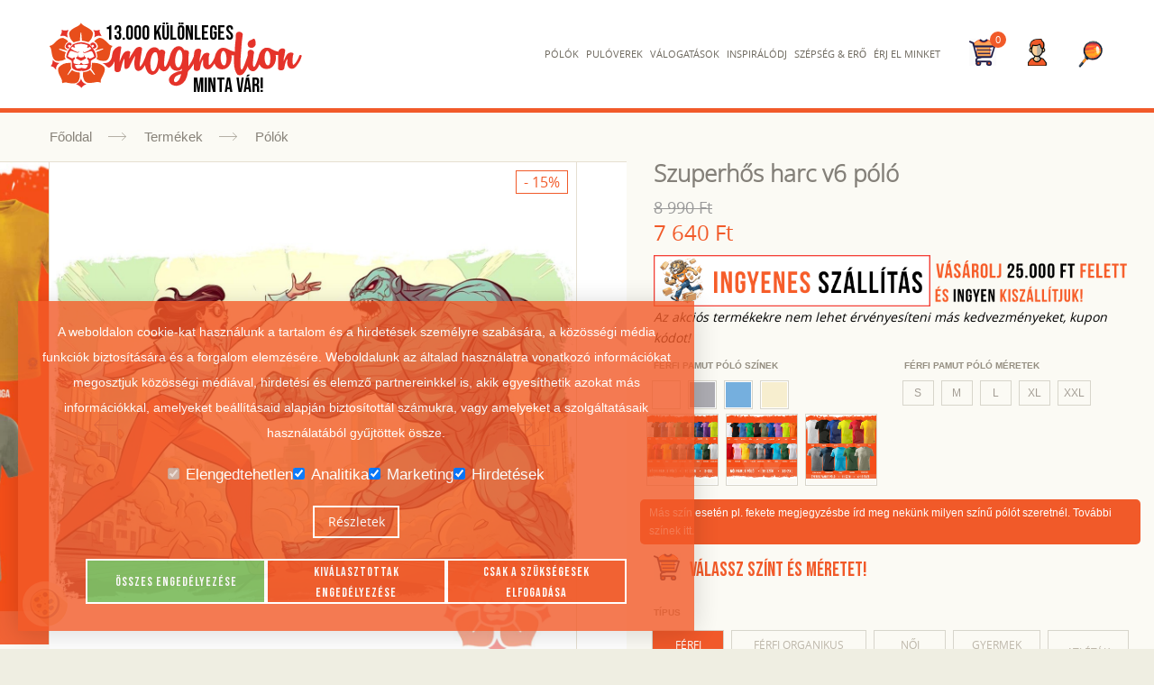

--- FILE ---
content_type: text/html; charset=UTF-8
request_url: https://magnolion.hu/termekek/polok/szuperhos-harc-v6
body_size: 25774
content:
<!DOCTYPE html>
<!--[if IE 9]> <html class="ie9" lang="hu"> <![endif]-->
<!--[if !IE]><!--> <html lang="hu"> <!--<![endif]-->
<head>
    <meta charset="utf-8">
    <title>Szuperhős harc v6 egyedi póló</title>
    <meta name="description" content="Magnolion - Magyar utcai divatmárka | Egyedi póló válogatás különleges mintákkal | Szuperhős harc v6 egyedi póló">
    <meta name="keywords" content="Magnolion, egyedi pólók, egyedi pulóverek, különleges pólók, különleges pulóverek, póló minták, digitális művészet, póló nyomtatás, streetwear, streetfashion, utcai divatmárka, férfi pólók, női pólók, gyerek pólók, atléták, férfi atléta, női atléta, férfi pulóverek, női pulóverek, gyerek pulóverek, szuperhősök, gyerek, digitális, művészet">
    <meta NAME="author" CONTENT="magnolion.hu">
    <meta NAME="robots" content="all">
    <meta NAME="rating" content="General">
    <meta NAME="Revisit-after" content="1 Day">
    <meta name="viewport" content="width=device-width, initial-scale=1.0">

    <meta name="csrf-token" content="27kRz17STpX2kgBEltNi4PSfVnGOib3cqxNtQKUR">

    <meta property="og:title" content="Egyedi pólók, férfi pólók | Magnolion magyar utcai divat" />
    <meta property="og:site_name" content="Egyedi pólók, férfi pólók | Magnolion magyar utcai divat" />
    <meta property="og:description" content="Magnolion – Magyar utcai divatmárka | Egyedi póló válogatás különleges mintákkal: viking, macskás, cyberpunk és sok más stílusban." />
    <meta property="og:type" content="website" />
    <meta property="og:url" content="https://magnolion.hu" />
    <meta property="og:locale" content="hu_HU" />
    <meta property="og:image" content="https://magnolion.hu/template/images/magnolion-share-pic.jpg" />
    <meta property="og:image:width" content="1200" />
    <meta property="og:image:height" content="627" />

    <link rel="stylesheet" href="https://magnolion.hu/template/css/bootstrap.min.css">
    <link rel="stylesheet" href="https://magnolion.hu/template/css/revslider-section.css">
    <link rel="stylesheet" href="https://magnolion.hu/template/css/revslider2.css">
    <link rel="stylesheet" href="https://magnolion.hu/template/css/style.css?v=250612">
    <link rel="stylesheet" href="https://magnolion.hu/template/css/responsive.css?v=250612">
    <link rel="stylesheet" href="https://magnolion.hu/template/css/animate.css">
    <link rel="stylesheet" href="https://magnolion.hu/template/css/jquery.selectbox.css">
    <link rel="stylesheet" href="https://magnolion.hu/template/css/toastr.min.css">
    <link rel="stylesheet" href="https://magnolion.hu/template/js/xzoom/xzoom.css">
    <link rel="stylesheet" href="https://magnolion.hu/template/js/lightGallery/css/lightgallery.css">
    <link rel="stylesheet" href="https://magnolion.hu/template/js/lightGallery/css/lg-zoom.css">
    <link rel="stylesheet" href="https://magnolion.hu/template/js/lightGallery/css/lg-thumbnail.css">
    <link rel="stylesheet" href="https://magnolion.hu/template/js/lightGallery/css/lg-fullscreen.css">
    <link rel="stylesheet" href="https://magnolion.hu/template/js/lightGallery/css/lightgallery-bundle.css">

    <link rel="shortcut icon" href="https://magnolion.hu/template/images/icons//favicon.ico" type="image/x-icon" />
    <link rel="apple-touch-icon" href="https://magnolion.hu/template/images/apple-touch-icon.png" />
    <link rel="apple-touch-icon" sizes="57x57" href="https://magnolion.hu/template/images/icons//apple-touch-icon-57x57.png" />
    <link rel="apple-touch-icon" sizes="72x72" href="https://magnolion.hu/template/images/icons//apple-touch-icon-72x72.png" />
    <link rel="apple-touch-icon" sizes="76x76" href="https://magnolion.hu/template/images/icons//apple-touch-icon-76x76.png" />
    <link rel="apple-touch-icon" sizes="114x114" href="https://magnolion.hu/template/images/icons//apple-touch-icon-114x114.png" />
    <link rel="apple-touch-icon" sizes="120x120" href="https://magnolion.hu/template/images/icons//apple-touch-icon-120x120.png" />
    <link rel="apple-touch-icon" sizes="144x144" href="https://magnolion.hu/template/images/icons//apple-touch-icon-144x144.png" />
    <link rel="apple-touch-icon" sizes="152x152" href="https://magnolion.hu/template/images/icons//apple-touch-icon-152x152.png" />
    <link rel="apple-touch-icon" sizes="180x180" href="https://magnolion.hu/template/images/icons//apple-touch-icon-180x180.png" />

    <script src="https://magnolion.hu/template/js/jquery-2.1.1.min.js"></script>

    <script src="https://magnolion.hu/template/js/cookieconsent.js?v=241118"></script>
    <link rel="stylesheet" href="https://magnolion.hu/template/css/cookieconsent.css?v=241119">
    <!-- Glami piXel for Magnolion.hu -->
    <script>
        (function(f, a, s, h, i, o, n) {f['GlamiTrackerObject'] = i;
            f[i]=f[i]||function(){(f[i].q=f[i].q||[]).push(arguments)};o=a.createElement(s),
                n=a.getElementsByTagName(s)[0];o.async=1;o.src=h;n.parentNode.insertBefore(o,n)
        })(window, document, 'script', '//glamipixel.com/js/compiled/pt.js', 'glami');

        glami(
            'create',
            '1ED3344019B4A7839E80D7B29607C382',
            'hu',
            {
                consent: 1, // The user's consent to the storage analytical cookies on their devices. [0 = no; 1 = yes]
            }
        );
        glami(
            'track',
            'PageView',
            {
                consent: 1, // The user's consent to the storage analytical cookies on their devices. [0 = no; 1 = yes]
            }
        );
    </script>
    <!-- End Glami piXel -->
    <!-- Google tag (gtag.js) -->
    <script async src="https://www.googletagmanager.com/gtag/js?id=G-NJ1QT2SN69"></script>
    <script>
        window.dataLayer = window.dataLayer || [];
        function gtag(){dataLayer.push(arguments);}
        gtag('js', new Date());
        gtag('config', 'G-NJ1QT2SN69');
        gtag('config', 'AW-11026751117');
    </script>
    <!-- Google Tag Manager -->
    <script>(function(w,d,s,l,i){w[l]=w[l]||[];w[l].push({'gtm.start':
                new Date().getTime(),event:'gtm.js'});var f=d.getElementsByTagName(s)[0],
            j=d.createElement(s),dl=l!='dataLayer'?'&l='+l:'';j.async=true;j.src=
            'https://www.googletagmanager.com/gtm.js?id='+i+dl;f.parentNode.insertBefore(j,f);
        })(window,document,'script','dataLayer','GTM-5J2XG5N');</script>
    <!-- End Google Tag Manager -->
    <!-- TikTok Pixel Code Start -->
    <script>
        !function (w, d, t) {
            w.TiktokAnalyticsObject=t;var ttq=w[t]=w[t]||[];ttq.methods=["page","track","identify","instances","debug","on","off","once","ready","alias","group","enableCookie","disableCookie","holdConsent","revokeConsent","grantConsent"],ttq.setAndDefer=function(t,e){t[e]=function(){t.push([e].concat(Array.prototype.slice.call(arguments,0)))}};for(var i=0;i<ttq.methods.length;i++)ttq.setAndDefer(ttq,ttq.methods[i]);ttq.instance=function(t){for(
                var e=ttq._i[t]||[],n=0;n<ttq.methods.length;n++)ttq.setAndDefer(e,ttq.methods[n]);return e},ttq.load=function(e,n){var r="https://analytics.tiktok.com/i18n/pixel/events.js",o=n&&n.partner;ttq._i=ttq._i||{},ttq._i[e]=[],ttq._i[e]._u=r,ttq._i[e]._partner=o||'GoogleTagManagerClient',ttq._t=ttq._t||{},ttq._t[e]=+new Date,ttq._o=ttq._o||{},ttq._o[e]=n||{},ttq._partner=ttq._partner||'GoogleTagManagerClient';n=document.createElement("script")
            ;n.type="text/javascript",n.async=!0,n.src=r+"?sdkid="+e+"&lib="+t;e=document.getElementsByTagName("script")[0];e.parentNode.insertBefore(n,e)};


            ttq.load('CS90VOJC77U33SRLL3F0');
            ttq.page();
        }(window, document, 'ttq');
    </script>
    <!-- TikTok Pixel Code End -->
    <!-- schema.org -->
    <script type="application/ld+json">
        {
          "@context": "https://schema.org",
          "@type": "WebSite",
          "name": "Egyedi pólók, férfi pólók | Magnolion magyar utcai divat",
          "alternateName": "Magnolion",
          "inLanguage": "hu",
          "url": "https://magnolion.hu/",
          "image": "https://magnolion.hu/template/images/magnolion_logo.svg",
          "description": "Magnolion – Magyar utcai divatmárka | Egyedi póló válogatás különleges mintákkal: viking, macskás, cyberpunk és sok más stílusban.",
          "sameAs": [
            "https://www.facebook.com/magnolionhu",
            "https://www.instagram.com/magnolionhu",
            "https://www.tiktok.com/@magnolion.hu",
            "https://www.youtube.com/@magnolionhu"
          ],
          "potentialAction": {
            "@type": "SearchAction",
            "target": "https://magnolion.hu/termekek/polok?tags[]={search_term_string}",
            "query-input": "required name=search_term_string"
          }
        }
    </script>
    <script type="application/ld+json">
    {
      "@context": "https://schema.org",
      "@type": "Brand",
      "name": "Magnolion",
      "url": "https://magnolion.hu/",
      "logo": "https://magnolion.hu/template/images/magnolion_logo.svg",
      "description": "Magnolion – Magyar utcai divatmárka | Egyedi póló válogatás különleges mintákkal: viking, macskás, cyberpunk és sok más stílusban.",
      "sameAs": [
        "https://www.facebook.com/magnolionhu",
        "https://www.instagram.com/magnolionhu",
        "https://www.tiktok.com/@magnolion.hu",
        "https://www.youtube.com/@magnolionhu"
      ]
    }
    </script>
    <script type="application/ld+json">
        {
          "@context": "https://schema.org",
          "@type": "BreadcrumbList",
          "itemListElement": [
            {
              "@type": "ListItem",
              "position": 1,
              "name": "Kezdőlap",
              "item": "https://magnolion.hu/"
            },
            {
              "@type": "ListItem",
              "position": 2,
              "name": "Termékek",
              "item": "https://magnolion.hu/termekek"
            },
            {
              "@type": "ListItem",
              "position": 3,
              "name": "Egyedi pólók",
              "item": "https://magnolion.hu/termekek/polok"
            },
            {
              "@type": "ListItem",
              "position": 4,
              "name": "Egyedi pulóverek",
              "item": "https://magnolion.hu/termekek/puloverek"
            },
            {
              "@type": "ListItem",
              "position": 5,
              "name": "Póló és pulóver válogatások",
              "item": "https://magnolion.hu/info/valogatasok"
            }
          ]
        }
    </script>
    <script type="application/ld+json">
        {
          "@context": "https://schema.org",
          "@type": "FAQPage",
          "mainEntity": [
            {
              "@type": "Question",
              "name": "Milyen termékek érhetőek el?",
              "acceptedAnswer": {
                "@type": "Answer",
                "text": "Férfi pólók, női pólók, gyerek pólók. Férfi pulóverek, női pulóverek, gyerek pulóverek, Férfi atléták, női atléták, gyerek atléták."
              }
            },
            {
              "@type": "Question",
              "name": "Milyen anyagból készül a póló?",
              "acceptedAnswer": {
                "@type": "Answer",
                "text": "100% pamutból készül, légáteresztő, minőségi alapanyagból."
              }
            },
            {
              "@type": "Question",
              "name": "Mennyi a szállítási idő?",
              "acceptedAnswer": {
                "@type": "Answer",
                "text": "Általában 5-6 munkanap alatt kézbesítjük a csomagot."
              }
            }
          ]
        }
    </script>
</head>
<body>
<!-- Google Tag Manager (noscript) -->
<noscript><iframe src="https://www.googletagmanager.com/ns.html?id=GTM-5J2XG5N"
                  height="0" width="0" style="display:none;visibility:hidden"></iframe></noscript>
<!-- End Google Tag Manager (noscript) -->
<div id="wrapper">

    <div id="sticky-header" class="fullwidth-menu header1" data-fixed="fixed"></div>
<header id="header" class="fullwidth-menu header1">
    <div class="container" data-clone="sticky">
        <div class="row">
            <div class="col-sm-12 clearfix">
                <div class="logo-container">
                    <div class="logo clearfix">
                        <a href="https://magnolion.hu" title="Magnolion | Szépség és erő | Egyedi pólók | Egyedi pulóverek | Digitális művészet">
                           <svg xmlns="http://www.w3.org/2000/svg" viewBox="0 0 45.93 13.25"><g id="magnolion" data-name="Magnolion | Szépség és erő | Egyedi pólók | Egyedi pulóverek | Digitális művészet""><path d="M12.49,9.42h0a1.41,1.41,0,0,1-.84-.52C11.15,8.38,10.5,7.76,9.92,8a2,2,0,0,0-.79.61l.07,0a1.13,1.13,0,0,1,.6.75.58.58,0,0,1-.09.49.93.93,0,0,1-.39.25l.07.11h0l1.28-.32a.08.08,0,1,1,.05.15l-1.18.49a2.4,2.4,0,0,1,.12.38,3.26,3.26,0,0,1,.06.38.56.56,0,0,1-.11.38l-.09.08a2.38,2.38,0,0,0,1.74.34c.6-.17.75-1.06.85-1.77a1.43,1.43,0,0,1,.37-.91Z" transform="translate(-1.04 -5.16)" style="fill:#e84e1b"/><path d="M5.42,8.77a4.79,4.79,0,0,1,1.13-.28l.1-1.38A.08.08,0,0,1,6.73,7h0a.08.08,0,0,1,.08.07l.11,1.38a5.07,5.07,0,0,1,1.19.28,2.38,2.38,0,0,0,.82-1.52c0-.62-.77-1-1.42-1.35s-.74-.61-.75-.64h0S6.62,5.6,6,5.9s-1.44.73-1.42,1.35A2.36,2.36,0,0,0,5.42,8.77Z" transform="translate(-1.04 -5.16)" style="fill:#e84e1b"/><path d="M4,11.76l-.09-.08a.56.56,0,0,1-.11-.38,3.26,3.26,0,0,1,.06-.38A3.58,3.58,0,0,1,4,10.57l-1.21-.5a.08.08,0,0,1,0-.1.08.08,0,0,1,.1-.05l1.31.32v0a.62.62,0,0,0,.08-.12.87.87,0,0,1-.38-.24.55.55,0,0,1-.1-.49,1.16,1.16,0,0,1,.6-.75l.07,0A1.93,1.93,0,0,0,3.6,8c-.58-.21-1.23.41-1.72.93A1.41,1.41,0,0,1,1,9.42H1a1.43,1.43,0,0,1,.37.91c.1.71.25,1.6.85,1.77A2.38,2.38,0,0,0,4,11.76Z" transform="translate(-1.04 -5.16)" style="fill:#e84e1b"/><path d="M6,14.16a2,2,0,0,1-.88-.37l-.76.9a.09.09,0,0,1-.06,0l0,0a.08.08,0,0,1,0-.1l.66-1.08,0-.08a2.73,2.73,0,0,1-.06-.75,2.09,2.09,0,0,0,0-.25.57.57,0,0,1-.27.06,2.5,2.5,0,0,0-1.89.76c-.38.49,0,1.3.35,1.93a1.38,1.38,0,0,1,.23,1h0a1.39,1.39,0,0,1,1-.08c.7.13,1.59.26,1.94-.26a2.3,2.3,0,0,0,.24-1.62A2.34,2.34,0,0,1,6,14.16Z" transform="translate(-1.04 -5.16)" style="fill:#e84e1b"/><path d="M9,12.5a.6.6,0,0,1-.27-.06v.25a2.73,2.73,0,0,1-.06.75s0,.07-.05.1l.65,1a.09.09,0,0,1,0,.11l-.05,0-.06,0-.75-.88a2.17,2.17,0,0,1-.87.36,2.34,2.34,0,0,1-.38,0,2.3,2.3,0,0,0,.24,1.62c.35.52,1.24.39,1.94.26a1.39,1.39,0,0,1,1,.08h0a1.38,1.38,0,0,1,.23-1c.34-.63.74-1.44.35-1.93A2.5,2.5,0,0,0,9,12.5Z" transform="translate(-1.04 -5.16)" style="fill:#e84e1b"/><path d="M7.67,11.65c.13-.12-.11-.21-.19-.23a2.16,2.16,0,0,1-.25-.51s.09.47,0,.49l-.47.12-.47-.12c-.08,0,0-.49,0-.49s-.17.48-.25.51-.32.11-.19.23a6.17,6.17,0,0,0,.91.47A5.71,5.71,0,0,0,7.67,11.65Z" transform="translate(-1.04 -5.16)" style="fill:#e5332a"/><path d="M7.47,13.92c.39-.08.86-.27,1-.56s0-1.1.09-1.24.77-.44.91-.6-.08-.9-.25-1.18a5.12,5.12,0,0,0-.94-1.25,4.24,4.24,0,0,0-1.48-.37,4.3,4.3,0,0,0-1.48.37,5.12,5.12,0,0,0-.94,1.25c-.17.28-.39,1-.25,1.18s.82.47.91.6,0,1,.1,1.24.56.48,1,.56a2,2,0,0,0,.71,0A2,2,0,0,0,7.47,13.92Zm-2.08-1.8c0-.1,0-.18.18-.27s0-.45-.08-.4-.21.23-.33.21-.79-.31-.79-.4.29-.95.54-.95,1,.35,1.25.34.27-.27.22-.24-.07.12-.31.1a4.08,4.08,0,0,1-1.16-.62c0-.05.25-.43.34-.32s.47.19.43.12-.18-.42-.1-.49A7.72,7.72,0,0,1,6.76,9a7.72,7.72,0,0,1,1.18.24c.08.07-.05.43-.09.49s.33,0,.42-.12.33.27.34.32a4.08,4.08,0,0,1-1.16.62c-.23,0-.26-.06-.31-.1s-.06.23.22.24,1-.34,1.26-.34.53.85.53.95-.66.39-.79.4-.25-.16-.33-.21-.26.31-.07.4.15.17.17.27.06.39,0,.44a4.75,4.75,0,0,1-1,.15c-.07,0-.24-.23-.32-.29s-.25.25-.31.29a4.75,4.75,0,0,1-1-.15C5.33,12.51,5.38,12.22,5.39,12.12Zm.68,1.4c-.13,0-.39-.41-.39-.46s-.13-.19.13-.22a9.19,9.19,0,0,1,1,0,9.35,9.35,0,0,1,1,0c.26,0,.14.17.14.22s-.27.45-.4.46a3.75,3.75,0,0,1-.69-.14A3.58,3.58,0,0,1,6.07,13.52Z" transform="translate(-1.04 -5.16)" style="fill:#e5332a"/><path d="M4,9.69a.82.82,0,0,0,.51.22s.14-.19.1-.27-.23,0-.22-.17.11-.27.21-.28.14.1.19.16.22-.1.28-.21-.28-.49-.64-.31S3.84,9.49,4,9.69Z" transform="translate(-1.04 -5.16)" style="fill:#e5332a"/><path d="M8.91,9.64c0,.08.11.27.11.27a.8.8,0,0,0,.5-.22c.17-.2-.06-.69-.42-.86s-.7.22-.65.31.24.27.29.21.09-.18.19-.16.18.15.2.28S8.94,9.56,8.91,9.64Z" transform="translate(-1.04 -5.16)" style="fill:#e5332a"/><path d="M9.27,7.33a2.24,2.24,0,0,1-.11.55h0a2.15,2.15,0,0,1,.49-.27,1.21,1.21,0,0,1,.38-.06,1.36,1.36,0,0,1,.48.09l-.14-.25a1.31,1.31,0,0,1-.23-.93h0a1.45,1.45,0,0,1-1,.08L9,6.51A1.16,1.16,0,0,1,9.27,7.33Z" transform="translate(-1.04 -5.16)" style="fill:#e5332a"/><path d="M3,7.65a1.31,1.31,0,0,1,.47-.09,1.21,1.21,0,0,1,.38.06,2,2,0,0,1,.52.3h0a1.85,1.85,0,0,1-.13-.59,1.22,1.22,0,0,1,.28-.79l-.25,0a1.35,1.35,0,0,1-1-.07h0a1.35,1.35,0,0,1-.22.94Z" transform="translate(-1.04 -5.16)" style="fill:#e5332a"/><path d="M2.42,12.89a2.16,2.16,0,0,1,.44-.41H2.78a2.18,2.18,0,0,1-.52-.07,1.23,1.23,0,0,1-.65-.49l0,.25a1.28,1.28,0,0,1-.36.89h0a1.32,1.32,0,0,1,.82.5,1.85,1.85,0,0,1,.14.14A1.15,1.15,0,0,1,2.42,12.89Z" transform="translate(-1.04 -5.16)" style="fill:#e5332a"/><path d="M7,15.85a1.77,1.77,0,0,1-.24-.54,2.07,2.07,0,0,1-.25.54,1.16,1.16,0,0,1-.68.47l.25.13c.6.28.73.58.74.61h0s.13-.34.73-.63l.18-.09A1.19,1.19,0,0,1,7,15.85Z" transform="translate(-1.04 -5.16)" style="fill:#e5332a"/><path d="M37.41,9.67a.82.82,0,0,0,.51.08.8.8,0,0,0,.25-.11.85.85,0,0,0,.22-.2.87.87,0,0,0,.14-.27.81.81,0,0,0,0-.32c0-.21-.07-.63-.23-.73s-.38.13-.58.19a.84.84,0,0,0-.48.32.76.76,0,0,0-.14.58A.53.53,0,0,0,37.41,9.67Z" transform="translate(-1.04 -5.16)" style="fill:#e5332a"/><path d="M46.92,11.17a.22.22,0,0,0-.15-.1.35.35,0,0,0-.2,0,.23.23,0,0,0-.13.18,2.92,2.92,0,0,1-.2.48,4.35,4.35,0,0,1-.29.52,2.92,2.92,0,0,1-.31.41.39.39,0,0,1-.25.17s-.09-.07-.11-.22a4.68,4.68,0,0,1,0-1.14,2.21,2.21,0,0,1,.08-.43.26.26,0,0,0,0-.32.52.52,0,0,0-.33-.11,1,1,0,0,0-.42.07.83.83,0,0,0-.35.25,3.59,3.59,0,0,0-.33.57,4.16,4.16,0,0,0-.29.76,2.65,2.65,0,0,1,0-.4c0-.16,0-.34.08-.52s.06-.36.1-.55.06-.34.08-.49a.31.31,0,0,0-.14-.34.6.6,0,0,0-.4-.1.86.86,0,0,0-.44.17.66.66,0,0,0-.26.42A3.24,3.24,0,0,1,41.47,10a1.37,1.37,0,0,0-.82-.27,1.07,1.07,0,0,0-.81.25,2,2,0,0,0-.56.71,2.47,2.47,0,0,0-.19.54.08.08,0,0,0,0,0,4.19,4.19,0,0,1-.14.51c-.07.21-.15.43-.24.65a3.87,3.87,0,0,1-.25.57c-.09.16-.17.25-.23.25s-.15-.1-.18-.29a3.52,3.52,0,0,1,0-.67,7.82,7.82,0,0,1,.07-.81c0-.28.07-.52.11-.71a.44.44,0,0,0-.12-.42.72.72,0,0,0-.41-.2.56.56,0,0,0-.43.11.58.58,0,0,0-.19.51c0,.15,0,.31,0,.46v0l-.19.54c-.09.28-.19.56-.3.85s-.22.55-.33.78-.2.35-.26.35-.17-.14-.21-.42a7.81,7.81,0,0,1,0-1.06c0-.43,0-.91.06-1.42s.07-1,.11-1.47.08-.9.13-1.26.08-.61.1-.74A.41.41,0,0,0,36,7a.71.71,0,0,0-.42-.17.74.74,0,0,0-.45.13.64.64,0,0,0-.2.53c0,.23,0,.56-.06,1s-.09.93-.13,1.47l0,.5A3.37,3.37,0,0,1,33.52,10l-.11-.06a1.59,1.59,0,0,0-.71-.19,1.07,1.07,0,0,0-.81.25,2.1,2.1,0,0,0-.56.71,2.92,2.92,0,0,0-.19.52.14.14,0,0,1,0,.06,2.78,2.78,0,0,1-.19.48c-.09.18-.19.36-.29.52a4,4,0,0,1-.31.41c-.11.12-.19.17-.25.17s-.09-.07-.11-.22a4,4,0,0,1,0-.53,6,6,0,0,1,0-.61,3.06,3.06,0,0,1,.09-.43.26.26,0,0,0,0-.32.49.49,0,0,0-.33-.11,1.09,1.09,0,0,0-.42.07.8.8,0,0,0-.34.25,3,3,0,0,0-.34.57,5,5,0,0,0-.29.76,1.85,1.85,0,0,1,0-.4c0-.16,0-.34.07-.52s.07-.36.1-.55.07-.34.09-.49a.32.32,0,0,0-.14-.34.62.62,0,0,0-.4-.1.93.93,0,0,0-.45.17.71.71,0,0,0-.26.47,3.11,3.11,0,0,0-.07.71v0h0a6.41,6.41,0,0,1-1,1.85c0-.32,0-.68,0-1.06s0-.84.09-1.35a.46.46,0,0,0-.06-.29.44.44,0,0,0-.21-.17.67.67,0,0,0-.28-.06.93.93,0,0,0-.29,0,1.34,1.34,0,0,0-.45-.53.92.92,0,0,0-.55-.19,1.22,1.22,0,0,0-.83.32,2.48,2.48,0,0,0-.58.82,3.64,3.64,0,0,0-.21.61v0a4.19,4.19,0,0,1-.14.51c-.07.21-.15.43-.24.65a5.15,5.15,0,0,1-.27.57c-.09.16-.16.25-.23.25s-.13-.1-.16-.29a3.52,3.52,0,0,1,0-.67,7.82,7.82,0,0,1,.07-.81c0-.28.07-.52.11-.71a.43.43,0,0,0-.07-.35.74.74,0,0,0-.28-.22.9.9,0,0,0-.36-.05.48.48,0,0,0-.32.15,1.44,1.44,0,0,0-.27-.34.82.82,0,0,0-.38-.2,1.19,1.19,0,0,0-1,.18,2,2,0,0,0-.65.79,3.93,3.93,0,0,0-.21.55h0c0,.14-.11.31-.2.53s-.18.43-.28.64a4.8,4.8,0,0,1-.3.52c-.11.15-.19.22-.25.22s-.06-.07-.06-.2,0-.31.05-.51.06-.43.09-.68.08-.49.12-.72.08-.44.1-.61.05-.31.06-.38a.35.35,0,0,0-.13-.34.62.62,0,0,0-.34-.1,1.07,1.07,0,0,0-.42.1.81.81,0,0,0-.33.26,1.85,1.85,0,0,0-.21.3c-.09.14-.19.28-.29.45s-.21.33-.32.5-.18.34-.25.49c0-.21,0-.4.07-.58a2.12,2.12,0,0,1,.06-.36.26.26,0,0,0-.05-.31.48.48,0,0,0-.32-.11,1.35,1.35,0,0,0-.42.08.69.69,0,0,0-.34.25,2,2,0,0,0-.2.29,4.11,4.11,0,0,0-.21.42c-.07.15-.14.3-.2.46s-.11.31-.15.45c0-.1,0-.27,0-.5s0-.49.07-.75.07-.51.11-.76.08-.45.11-.6A.18.18,0,0,0,14,9.51a.76.76,0,0,0-.42,0,1.46,1.46,0,0,0-.48.27L13,9.85a1.49,1.49,0,0,0-.56,1.08c-.15,2-1.7,1.53-1.81,1.59.87.33.94,1.34,1.75.46a2.21,2.21,0,0,0,.48-.83s-.07,1.36,0,1.56,0,.27.14.34a.63.63,0,0,0,.38.11.76.76,0,0,0,.39-.1.41.41,0,0,0,.21-.3c0-.13.06-.3.11-.52s.11-.43.18-.64.13-.4.2-.56.12-.27.17-.29a1.5,1.5,0,0,1,0,.26c0,.14,0,.3,0,.47s0,.35,0,.53a1.82,1.82,0,0,0,.07.43c0,.11.09.16.18.16a.68.68,0,0,0,.29-.07,1,1,0,0,0,.27-.19.59.59,0,0,0,.15-.21v0c0-.08.09-.22.19-.42s.19-.41.3-.62.22-.41.32-.59.18-.28.24-.3a2.36,2.36,0,0,0-.1.39c0,.17-.05.36-.08.58a5,5,0,0,0,0,.67,2.21,2.21,0,0,0,.1.6.82.82,0,0,0,.28.41.66.66,0,0,0,.53.07,1,1,0,0,0,.58-.37,4.71,4.71,0,0,0,.47-.67l0,.17a2.7,2.7,0,0,0,.36,1,1.17,1.17,0,0,0,.71.57,1.09,1.09,0,0,0,.58-.05,1.3,1.3,0,0,0,.57-.44,2.77,2.77,0,0,0,.34-.69,1,1,0,0,0,.66.55.67.67,0,0,0,.52-.06,1.5,1.5,0,0,0,.44-.4,2.6,2.6,0,0,0,.34-.59h0a1.57,1.57,0,0,0,.39.66,1.26,1.26,0,0,0,.91.32,1.08,1.08,0,0,0,.54-.12,1.1,1.1,0,0,0,.34-.3l-.05.42a3.76,3.76,0,0,0-.81.18,3.13,3.13,0,0,0-.86.42,1.63,1.63,0,0,0-.58.65,1,1,0,0,0,.06.88,1,1,0,0,0,.55.47,1.61,1.61,0,0,0,.9.1,1.92,1.92,0,0,0,.94-.44A2.34,2.34,0,0,0,26,15.05c.05-.17.09-.34.13-.51a4.8,4.8,0,0,0,.09-.5A5.58,5.58,0,0,0,27.06,13a3.28,3.28,0,0,0,.22-.37v.22c0,.25,0,.47,0,.64a.35.35,0,0,0,.16.35.7.7,0,0,0,.38.11.87.87,0,0,0,.39-.1.41.41,0,0,0,.21-.31,3.73,3.73,0,0,1,.08-.46c0-.18.09-.36.14-.52a2.7,2.7,0,0,1,.17-.44.37.37,0,0,1,.16-.22,1.1,1.1,0,0,1,0,.37,2.38,2.38,0,0,0,0,.59,1.27,1.27,0,0,0,.26.55.8.8,0,0,0,.65.24.82.82,0,0,0,.55-.27,3.59,3.59,0,0,0,.51-.64l.12-.18s0,0,0,.06a1.49,1.49,0,0,0,.47.73,1.37,1.37,0,0,0,.93.3,1.38,1.38,0,0,0,.88-.28,1.84,1.84,0,0,0,.57-.7,2.4,2.4,0,0,0,.23-.92,2.85,2.85,0,0,0,0-.66.85.85,0,0,0,.44,0c0,.17,0,.34,0,.51a12.22,12.22,0,0,0,.06,1.53A3.64,3.64,0,0,0,35,14.3a.68.68,0,0,0,.63.44,1,1,0,0,0,.78-.4,4.27,4.27,0,0,0,.57-1l.11-.27a1.72,1.72,0,0,0,.16.45.92.92,0,0,0,.6.46.67.67,0,0,0,.52-.06,1.47,1.47,0,0,0,.43-.4,3,3,0,0,0,.34-.59c0-.06,0-.12.08-.17a1.46,1.46,0,0,0,.4.53,1.36,1.36,0,0,0,.92.3,1.41,1.41,0,0,0,.89-.28,2,2,0,0,0,.57-.7,2.6,2.6,0,0,0,.23-.92,2.35,2.35,0,0,0-.06-.65.85.85,0,0,0,.44,0v.12c0,.26,0,.53,0,.8s0,.54,0,.79,0,.47,0,.64a.36.36,0,0,0,.15.35.74.74,0,0,0,.39.11.87.87,0,0,0,.39-.1.41.41,0,0,0,.21-.31,2.47,2.47,0,0,1,.08-.46,4,4,0,0,1,.14-.52,2.75,2.75,0,0,1,.16-.44c.06-.13.11-.2.17-.22a1.23,1.23,0,0,1,0,.37,2.39,2.39,0,0,0,0,.59,1.27,1.27,0,0,0,.26.55.78.78,0,0,0,.65.24.82.82,0,0,0,.54-.27,4.14,4.14,0,0,0,.52-.64,5.88,5.88,0,0,0,.41-.73,3.12,3.12,0,0,0,.21-.6A.23.23,0,0,0,46.92,11.17ZM20.73,12.26a6.22,6.22,0,0,1-.2.87,2.38,2.38,0,0,1-.32.64c-.12.17-.25.24-.38.22s-.24-.12-.31-.31A2.59,2.59,0,0,1,19.4,13a4.1,4.1,0,0,1,0-.85,4.94,4.94,0,0,1,.18-.82,1.7,1.7,0,0,1,.32-.6.46.46,0,0,1,.45-.18c.11,0,.2.11.25.28a2.31,2.31,0,0,1,.12.52A3.49,3.49,0,0,1,20.73,12.26Zm4.2,2.48a2.54,2.54,0,0,1-.39.87,1,1,0,0,1-.44.35.34.34,0,0,1-.34-.06.39.39,0,0,1-.08-.38,1,1,0,0,1,.46-.68,2.19,2.19,0,0,1,.84-.32Zm.26-2.91a3.18,3.18,0,0,1-.18.78c0,.07-.07.14-.1.22a1.22,1.22,0,0,1-.1.23.47.47,0,0,1-.14.17.31.31,0,0,1-.21.07.4.4,0,0,1-.38-.24,1.63,1.63,0,0,1-.18-.6,4.1,4.1,0,0,1,0-.78,3.52,3.52,0,0,1,.17-.76,1.84,1.84,0,0,1,.28-.58.39.39,0,0,1,.37-.2c.12,0,.22.12.31.29a1.82,1.82,0,0,1,.16.62A2.93,2.93,0,0,1,25.19,11.83Zm8,.46a1.29,1.29,0,0,1-.16.47.29.29,0,0,1-.28.17.43.43,0,0,1-.33-.22,2,2,0,0,1-.19-.49,3.21,3.21,0,0,1-.06-.63,3,3,0,0,1,.06-.62,1.44,1.44,0,0,1,.16-.47.32.32,0,0,1,.27-.19.35.35,0,0,1,.29.21,1.54,1.54,0,0,1,.2.5,3.2,3.2,0,0,1,.08.64A4.09,4.09,0,0,1,33.19,12.29Zm8,0a1.51,1.51,0,0,1-.16.47.29.29,0,0,1-.28.17.42.42,0,0,1-.33-.22,1.67,1.67,0,0,1-.19-.49,3.21,3.21,0,0,1-.06-.63,4,4,0,0,1,.05-.62,1.44,1.44,0,0,1,.17-.47.32.32,0,0,1,.26-.19.35.35,0,0,1,.3.21,1.8,1.8,0,0,1,.2.5,3.22,3.22,0,0,1,.07.64A3.17,3.17,0,0,1,41.14,12.29Z" transform="translate(-1.04 -5.16)" style="fill:#e5332a"/></g><g id="_13000_különleges" data-name="13.300 különleges"><text transform="translate(10.24 3.14)" style="font-size:3.700000047683716px;font-family:BebasNeueBold, Bebas Neue">13.000 különleges </text></g><g id="minta_vár_" data-name="minta vár!"><text transform="translate(26.14 12.58)" style="font-size:3.700000047683716px;font-family:BebasNeueBold, Bebas Neue">minta vár!</text></g></svg>
                        </a>
                    </div>
                    <h1 class="sr-only">Egyedi pólók, férfi pólók | Magnolion magyar utcai divat</h1>
                </div>
                <div class="right-side clearfix">
                    <div class="search-container">
                        <form action="https://magnolion.hu/termekek" class="search-form">
                            <input type="search" name="search" class="s" placeholder="Keresés" value="">
                            <a href="#" title="Bezár" class="search-close-btn"></a>
                            <input type="submit" value="Submit" class="search-submit-btn">
                        </form>
                    </div>
                    <div class="right-side-wrapper">
                        <a href="#" class="header-search-btn" title="Keresés egyedi póló | Magnolion"><img src="https://magnolion.hu/template/images/icon_search.png" alt="Egyedi póló"></a>
                        <div class="user-dropdown dropdown">
                            <a title="Fiókom | Magnolion" class="dropdown-toggle" data-toggle="dropdown"><img src="https://magnolion.hu/template/images/icon_user.png" alt="Egyedi póló"><span class="dropdown-text">Fiók</span></a>
                                                            <ul class="dropdown-menu" role="menu">
                                    <li><a href="https://magnolion.hu/auth/belepes" title="Belépés póló | Magnolion">Belépés</a></li>
                                    <li><a href="https://magnolion.hu/auth/regisztracio" title="Regisztráció póló | Magnolion">Regisztráció</a></li>
                                </ul>
                                                    </div>
                        <div class="cart-dropdown dropdown pull-right">
                            <a title="Kosár" class="dropdown-toggle wrap-cart" data-toggle="dropdown"><img src="https://magnolion.hu/template/images/icon-basket.png" alt="Magnolion kosár"> <span class="badge">0</span><span class="dropdown-text">Kosár</span></a>

<div class="dropdown-menu">
          <p class="cart-desc text-center">Üres a kosarad!</p>
   </div>
                        </div>
                    </div>
                    <nav id="main-nav" role="navigation">
                        <div id="responsive-nav">
                            <a id="responsive-btn" href="#">
                                    <span class="responsive-btn-icon">
                                        <span class="responsive-btn-block"></span>
                                        <span class="responsive-btn-block"></span>
                                        <span class="responsive-btn-block last"></span>
                                    </span>
                                <span class="responsive-btn-text">Menu</span>
                            </a>
                            <div id="responsive-menu-container"></div>
                        </div>
                        <ul class="menu clearfix">
                                                            <li>
                                    <a class="menu-item-product" href="https://magnolion.hu/termekek/polok" title="Egyedi Pólók">Pólók
                                        
                                     </a>

                                                                              <ul>
                                                                                              <li class="wrap-menu-standalone"><a title="Új egyedi Pólók a kínálatban" href="https://magnolion.hu/termekek/polok" class="btn btn-custom-menu btn-lg"><img  class="img-icon mainmenu" src="https://magnolion.hu/template/images/egyedi-polo-mockup.png" alt="Egyedi pólók"> Új egyedi Pólók a kínálatban</a></li>
                                                                                                                                           <li><a href="https://magnolion.hu/termekek/polok/felirat" title="Feliratos egyedi póló | Magnolion"><img class="img-icon" src="/template/images/icons/kategoria-ikonok-feliratos.png" alt="Feliratos egyedi pólók">Feliratos <!--<img class="img-badge" src="/template/images/badge-20off.png" alt="Magyar pólók 20% OFF!">--></a></li>
                                                                                              <li><a href="https://magnolion.hu/termekek/polok/macska" title="Macskák egyedi póló | Magnolion"><img class="img-icon" src="/template/images/icons/kategoria-ikonok-macskak.png" alt="Macskák egyedi pólók">Macskák  <!--<img class="img-badge" src="/template/images/badge-15off-red.png" alt="Macskák 15% OFF!">--></a></li>
                                                                                              <li><a href="https://magnolion.hu/termekek/polok/természet" title="Természet egyedi póló | Magnolion"><img class="img-icon" src="/template/images/icons/kategoria-ikonok-termeszet.png" alt="Természet egyedi pólók">Természet  <!--<img class="img-badge" src="/template/images/badge-15off-red.png" alt="Természet 15% OFF!">--></a></li>
                                                                                              <li><a href="https://magnolion.hu/termekek/polok/kutya" title="Kutyák egyedi póló | Magnolion"><img class="img-icon" src="/template/images/icons/kategoria-ikonok-kutyak.png" alt="Kutyák egyedi pólók">Kutyák  <!--img class="img-badge" src="/template/images/badge-15off-red.png" alt="Kutyák 15% OFF!">--></a></li>
                                                                                              <li><a href="https://magnolion.hu/termekek/polok/spirituális" title="Spirituális egyedi póló | Magnolion"><img class="img-icon" src="/template/images/icons/kategoria-ikonok-spiritualis.png" alt="Spirituális egyedi pólók">Spirituális</a></li>
                                                                                              <li><a href="https://magnolion.hu/termekek/polok/absztrakt" title="Absztrakt egyedi póló | Magnolion"><img class="img-icon" src="/template/images/icons/kategoria-ikonok-absztrakt.png" alt="Absztrakt egyedi pólók">Absztrakt</a></li>
                                                                                              <li><a href="https://magnolion.hu/termekek/polok/magyar" title="Magyar egyedi póló | Magnolion"><img class="img-icon" src="/template/images/icons/kategoria-ikonok-magyar.png" alt="Magyar egyedi pólók">Magyar <!--<img class="img-badge" src="/template/images/badge-20off.png" alt="Magyar pólók 20% OFF!">--></a></li>
                                                                                              <li><a href="https://magnolion.hu/termekek/polok/állat" title="Állatok egyedi póló | Magnolion"><img class="img-icon" src="/template/images/icons/kategoria-ikonok-allatok.png" alt="Állatok egyedi pólók">Állatok</a></li>
                                                                                              <li><a href="https://magnolion.hu/termekek/polok/retró" title="Retró hullám egyedi póló | Magnolion"><img class="img-icon" src="/template/images/icons/kategoria-ikonok-retro.png" alt="Retró egyedi pólók">Retró hullám</a></li>
                                                                                              <li><a href="https://magnolion.hu/termekek/polok/koponya" title="Koponyák egyedi póló | Magnolion"><img class="img-icon" src="/template/images/icons/kategoria-ikonok-koponya.png" alt="Koponyák egyedi pólók">Koponyák <!-- <img class="img-badge" src="/template/images/badge-15off-red.png" alt="Halloween & Koponyák 15% OFF!"> --></a></li>
                                                                                              <li><a href="https://magnolion.hu/termekek/polok/film" title="Filmes témák egyedi póló | Magnolion"><img class="img-icon" src="/template/images/icons/kategoria-ikonok-film.png" alt="Filmes témák egyedi pólók">Filmes témák</a></li>
                                                                                              <li><a href="https://magnolion.hu/termekek/polok/anime" title="Anime egyedi póló | Magnolion"><img class="img-icon" src="/template/images/icons/kategoria-ikonok-anime.png" alt="Anime egyedi pólók">Anime</a></li>
                                                                                              <li><a href="https://magnolion.hu/termekek/polok/viking" title="Skandináv mitológia egyedi póló | Magnolion"><img class="img-icon" src="/template/images/icons/kategoria-ikonok-viking.png" alt="Skandináv mitológia egyedi pólók"><span>Skandináv mitológia</span></a></li>
                                                                                              <li><a href="https://magnolion.hu/termekek/polok/cyberpunk" title="Cyberpunk egyedi póló | Magnolion"><img class="img-icon" src="/template/images/icons/kategoria-ikonok-cyberpunk.png" alt="Cyberpunk egyedi pólók">Cyberpunk</a></li>
                                                                                              <li><a href="https://magnolion.hu/termekek/polok/gamer" title="Gamer egyedi póló | Magnolion"><img class="img-icon" src="/template/images/icons/kategoria-ikonok-gamer.png" alt="Gamer egyedi pólók">Gamer <!-- <img class="img-badge" src="/template/images/badge-15off-red.png" alt="Gamer pulóverek 15% OFF!">--></a></li>
                                                                                              <li><a href="https://magnolion.hu/termekek/polok/zene+tánc" title="Zene + tánc egyedi póló | Magnolion"><img class="img-icon" src="/template/images/icons/kategoria-ikonok-zene.png" alt="Zene + tánc egyedi pólók">Zene + tánc</a></li>
                                                                                              <li><a href="https://magnolion.hu/termekek/polok/oroszlán" title="Oroszlán egyedi póló | Magnolion"><img class="img-icon" src="/template/images/icons/kategoria-ikonok-oroszlan.png" alt="Oroszlán egyedi pólók">Oroszlán</a></li>
                                                                                              <li><a href="https://magnolion.hu/termekek/polok/kocsi" title="Kocsik és motorok egyedi póló | Magnolion"><img class="img-icon" src="/template/images/icons/kategoria-ikonok-kocsik.png" alt="Kocsik és motorok egyedi pólók">Kocsik és motorok</a></li>
                                                                                              <li><a href="https://magnolion.hu/termekek/polok/fantasy" title="Fantasy egyedi póló | Magnolion"><img class="img-icon" src="/template/images/icons/kategoria-ikonok-fantasy.png" alt="Fantasy egyedi pólók">Fantasy</a></li>
                                                                                              <li><a href="https://magnolion.hu/termekek/polok/zseb" title="Zseb egyedi póló | Magnolion"><img class="img-icon" src="/template/images/icons/kategoria-ikonok-zseb.png" alt="Zseb egyedi pólók">Zseb <!--<img class="img-badge" src="/template/images/badge-30off.png" alt="Zsebre megy pólók 30% OFF!">--></a></li>
                                                                                              <li><a href="https://magnolion.hu/termekek/polok/kiállítás" title="Kiállítás egyedi póló | Magnolion"><img class="img-icon" src="/template/images/icons/kategoria-ikonok-kiallitas.png" alt="Kiállítás egyedi pólók">Kiállítás</a></li>
                                                                                              <li><a href="https://magnolion.hu/termekek/polok/sport" title="Sport egyedi póló | Magnolion"><img class="img-icon" src="/template/images/icons/kategoria-ikonok-sport.png" alt="Sport egyedi pólók">Sport <!--img class="img-badge" src="/template/images/badge-20off.png" alt="Macskás pólók 20% OFF!">--></a></li>
                                                                                              <li><a href="https://magnolion.hu/termekek/polok/szív" title="Rózsaszín köd egyedi póló | Magnolion"><img class="img-icon" src="/template/images/icons/kategoria-ikonok-sziv.png" alt="Rózsaszín köd egyedi pólók">Rózsaszín köd <!--<img class="img-badge" src="/template/images/badge-20off.png" alt="Szerelmes pólók 20% OFF!">--></a></li>
                                                                                              <li><a href="https://magnolion.hu/termekek/polok/pszichedelikus" title="Pszichedelikus őrület egyedi póló | Magnolion"><img class="img-icon" src="/template/images/icons/kategoria-ikonok-pszichedelikus.png" alt="Pszichedelikus őrület egyedi pólók">Pszichedelikus őrület</a></li>
                                                                                              <li><a href="https://magnolion.hu/termekek/polok/elvont" title="Minden ami elvont egyedi póló | Magnolion"><img class="img-icon" src="/template/images/icons/kategoria-ikonok-elvont.png" alt="Minden ami elvont egyedi pólók">Minden ami elvont</a></li>
                                                                                              <li><a href="https://magnolion.hu/termekek/polok/budapest" title="Budapest egyedi póló | Magnolion"><img class="img-icon" src="/template/images/icons/kategoria-ikonok-budapest.png" alt="Budapest egyedi pólók">Budapest <!-- <img class="img-badge" src="/template/images/badge-20off.png" alt="Budapest pólók 20% OFF!">--></a></li>
                                                                                              <li><a href="https://magnolion.hu/termekek/polok/gyerek" title="Gyerekeknek egyedi póló | Magnolion"><img class="img-icon" src="/template/images/icons/kategoria-ikonok-gyerek.png" alt="Gyerekeknek egyedi pólók">Gyerekeknek <!-- <img class="img-badge" src="/template/images/badge-15off-red.png" alt="Gamer pulóverek 15% OFF!">--></a></li>
                                                                                              <li><a href="https://magnolion.hu/termekek/polok/pareidolia" title="Pareidolia egyedi póló | Magnolion"><img class="img-icon" src="/template/images/icons/kategoria-ikonok-pareidolia.png" alt="Pareidolia egyedi pólók">Pareidolia</a></li>
                                                                                              <li><a href="https://magnolion.hu/termekek/polok/matrica" title="Matrica egyedi póló | Magnolion"><img class="img-icon" src="/template/images/icons/kategoria-ikonok-matrica.png" alt="Matrica egyedi pólók">Matrica</a></li>
                                                                                              <li><a href="https://magnolion.hu/termekek/polok/szuperhősök" title="Szuperhősök egyedi póló | Magnolion"><img class="img-icon" src="/template/images/icons/kategoria-ikonok-szuperhosok.png" alt="Szuperhősök egyedi pólók">Szuperhősök</a></li>
                                                                                              <li><a href="https://magnolion.hu/termekek/polok/dinoszaurusz" title="Dinoszaurusz egyedi póló | Magnolion"><img class="img-icon" src="/template/images/icons/kategoria-ikonok-dino.png" alt="Dinoszaurusz egyedi pólók">Dinoszaurusz</a></li>
                                                                                              <li><a href="https://magnolion.hu/termekek/polok/portré" title="Portré egyedi póló | Magnolion"><img class="img-icon" src="/template/images/icons/kategoria-ikonok-portre.png" alt="Portré egyedi pólók">Portré</a></li>
                                                                                              <li><a href="https://magnolion.hu/termekek/polok/szürreális" title="Káosz &amp; Szürreális egyedi póló | Magnolion"><img class="img-icon" src="/template/images/icons/kategoria-ikonok-szurrealis.png" alt="Káosz & Szürreális egyedi pólók">Káosz & Szürreális</a></li>
                                                                                              <li><a href="https://magnolion.hu/termekek/polok/űr" title="Űr és azon túl egyedi póló | Magnolion"><img class="img-icon" src="/template/images/icons/kategoria-ikonok-ur.png" alt="Űr és azon túl egyedi pólók">Űr és azon túl</a></li>
                                                                                              <li><a href="https://magnolion.hu/termekek/polok/szamuráj" title="Szamuráj egyedi póló | Magnolion"><img class="img-icon" src="/template/images/icons/kategoria-ikonok-szamuraj.png" alt="Szamuráj egyedi pólók">Szamuráj</a></li>
                                                                                              <li><a href="https://magnolion.hu/termekek/polok/robot" title="Robot &amp; Kiborg egyedi póló | Magnolion"><img class="img-icon" src="/template/images/icons/kategoria-ikonok-robot.png" alt="Robot & Kiborg egyedi pólók">Robot & Kiborg</a></li>
                                                                                              <li><a href="https://magnolion.hu/termekek/polok/digitális" title="Digitális művészet egyedi póló | Magnolion"><img class="img-icon" src="/template/images/icons/kategoria-ikonok-digitalis.png" alt="Digitális művésze egyedi pólók">Digitális művészet</a></li>
                                                                                              <li><a href="https://magnolion.hu/termekek/polok/kalóz" title="Kalóz egyedi póló | Magnolion"><img class="img-icon" src="/template/images/icons/kategoria-ikonok-kaloz.png" alt="Kalóz egyedi pólók">Kalóz</a></li>
                                                                                              <li><a href="https://magnolion.hu/termekek/polok/étel" title="Étel és ital egyedi póló | Magnolion"><img class="img-icon" src="/template/images/icons/kategoria-ikonok-etel.png" alt="Étel és ital egyedi pólók">Étel és ital</a></li>
                                                                                              <li><a href="https://magnolion.hu/termekek/polok/nyár" title="Nyári hangulat egyedi póló | Magnolion"><img class="img-icon" src="/template/images/icons/kategoria-ikonok-nyar.png" alt="Nyári hangulat egyedi pólók">Nyári hangulat <!--<img class="img-badge" src="/template/images/badge-20off.png" alt="Nyári hangulat egyedi pólók 20% OFF!">--></a></li>
                                                                                              <li><a href="https://magnolion.hu/termekek/polok/barbenheimer" title="Barbenheimer egyedi póló | Magnolion"><img class="img-icon" src="/template/images/icons/kategoria-ikonok-barbie.png" alt="Barbie egyedi pólók">Barbenheimer</a></li>
                                                                                              <li><a href="https://magnolion.hu/termekek/polok/karácsony" title="Karácsonyra egyedi póló | Magnolion"><img class="img-icon" src="/template/images/icons/kategoria-ikonok-karacsony.png" alt="Karácsonyra egyedi pólók">Karácsonyra <!-- <img class="img-badge" src="/template/images/badge-15off-red.png" alt="Gamer pulóverek 15% OFF!">--></a></li>
                                                                                              <li><a href="https://magnolion.hu/termekek/polok/húsvét" title="Húsvét egyedi póló | Magnolion"><img class="img-icon" src="/template/images/icons/kategoria-ikonok-husvet.png" alt="Húsvét egyedi pólók">Húsvét</a></li>
                                                                                              <li><a href="https://magnolion.hu/termekek/polok/halloween" title="Halloween egyedi póló | Magnolion"><img class="img-icon" src="/template/images/icons/kategoria-ikonok-halloween.png" alt="Halloween egyedi pólók">Halloween <!--<img class="img-badge" src="/template/images/badge-15off-red.png" alt="Halloween & Koponyák 15% OFF!">--></a></li>
                                                                                              <li><a href="https://magnolion.hu/termekek/polok/foci" title="Fociláz egyedi póló | Magnolion"><img class="img-icon" src="/template/images/icons/kategoria-ikonok-foci.png" alt="Fociláz egyedi pólók">Fociláz <!--<img class="img-badge" src="/template/images/badge-20off.png" alt="Macskás pólók 20% OFF!">--></a></li>
                                                                                      </ul>
                                                                      </li>
                                                             <li>
                                    <a class="menu-item-product" href="https://magnolion.hu/termekek/puloverek" title="Egyedi Pulóverek">Pulóverek
                                        
                                     </a>

                                                                              <ul>
                                                                                              <li class="wrap-menu-standalone"><a title="Új egyedi Pulóverek a kínálatban" href="https://magnolion.hu/termekek/puloverek" class="btn btn-custom-menu btn-lg"><img  class="img-icon mainmenu" src="https://magnolion.hu/template/images/egyedi-pulover-mockup.png" alt="Egyedi pulóverek"> Új egyedi Pulóverek a kínálatban</a></li>
                                                                                                                                           <li><a href="https://magnolion.hu/termekek/puloverek/felirat" title="Feliratos egyedi pulóverek | Magnolion"><img class="img-icon" src="/template/images/icons/kategoria-ikonok-feliratos.png" alt="Feliratos egyedi pulóverek">Feliratos <!--<img class="img-badge" src="/template/images/badge-20off.png" alt="Magyar pólók 20% OFF!">--></a></li>
                                                                                              <li><a href="https://magnolion.hu/termekek/puloverek/macska" title="Macskák egyedi pulóverek | Magnolion"><img class="img-icon" src="/template/images/icons/kategoria-ikonok-macskak.png" alt="Macskák egyedi pulóverek">Macskák  <!--<img class="img-badge" src="/template/images/badge-15off-red.png" alt="Halloween & Koponyák 15% OFF!">--></a></li>
                                                                                              <li><a href="https://magnolion.hu/termekek/puloverek/természet" title="Természet egyedi pulóverek | Magnolion"><img class="img-icon" src="/template/images/icons/kategoria-ikonok-termeszet.png" alt="Természet egyedi pulóverek">Természet  <!--<img class="img-badge" src="/template/images/badge-15off-red.png" alt="Halloween & Koponyák 15% OFF!">--></a></li>
                                                                                              <li><a href="https://magnolion.hu/termekek/puloverek/kutya" title="Kutyák egyedi pulóverek | Magnolion"><img class="img-icon" src="/template/images/icons/kategoria-ikonok-kutyak.png" alt="Kutyák egyedi pulóverek">Kutyák  <!--<img class="img-badge" src="/template/images/badge-15off-red.png" alt="Halloween & Koponyák 15% OFF!">--></a></li>
                                                                                              <li><a href="https://magnolion.hu/termekek/puloverek/spirituális" title="Spirituális egyedi pulóverek | Magnolion"><img class="img-icon" src="/template/images/icons/kategoria-ikonok-spiritualis.png" alt="Spirituális egyedi pulóverek">Spirituális</a></li>
                                                                                              <li><a href="https://magnolion.hu/termekek/puloverek/absztrakt" title="Absztrakt egyedi pulóverek | Magnolion"><img class="img-icon" src="/template/images/icons/kategoria-ikonok-absztrakt.png" alt="Absztrakt egyedi pulóverek">Absztrakt</a></li>
                                                                                              <li><a href="https://magnolion.hu/termekek/puloverek/magyar" title="Magyar egyedi pulóverek | Magnolion"><img class="img-icon" src="/template/images/icons/kategoria-ikonok-magyar.png" alt="Magyar egyedi pulóverek">Magyar <!--<img class="img-badge" src="/template/images/badge-20off.png" alt="Magyar pólók 20% OFF!">--></a></li>
                                                                                              <li><a href="https://magnolion.hu/termekek/puloverek/állat" title="Állatok egyedi pulóverek | Magnolion"><img class="img-icon" src="/template/images/icons/kategoria-ikonok-allatok.png" alt="Állatok egyedi pulóverek">Állatok</a></li>
                                                                                              <li><a href="https://magnolion.hu/termekek/puloverek/retró" title="Retró hullám egyedi pulóverek | Magnolion"><img class="img-icon" src="/template/images/icons/kategoria-ikonok-retro.png" alt="Retró egyedi pulóverek">Retró hullám</a></li>
                                                                                              <li><a href="https://magnolion.hu/termekek/puloverek/koponya" title="Koponyák egyedi pulóverek | Magnolion"><img class="img-icon" src="/template/images/icons/kategoria-ikonok-koponya.png" alt="Koponyák egyedi pulóverek">Koponyák <!-- <img class="img-badge" src="/template/images/badge-15off-red.png" alt="Halloween & Koponyák 15% OFF!"> --></a></li>
                                                                                              <li><a href="https://magnolion.hu/termekek/puloverek/film" title="Filmes témák egyedi pulóverek | Magnolion"><img class="img-icon" src="/template/images/icons/kategoria-ikonok-film.png" alt="Filmes témák egyedi pulóverek">Filmes témák</a></li>
                                                                                              <li><a href="https://magnolion.hu/termekek/puloverek/anime" title="Anime egyedi pulóverek | Magnolion"><img class="img-icon" src="/template/images/icons/kategoria-ikonok-anime.png" alt="Anime egyedi pulóverek">Anime</a></li>
                                                                                              <li><a href="https://magnolion.hu/termekek/puloverek/viking" title="Skandináv mitológia egyedi pulóverek | Magnolion"><img class="img-icon" src="/template/images/icons/kategoria-ikonok-viking.png" alt="Skandináv mitológia egyedi pulóverek"><span>Skandináv mitológia</span></a></li>
                                                                                              <li><a href="https://magnolion.hu/termekek/puloverek/cyberpunk" title="Cyberpunk egyedi pulóverek | Magnolion"><img class="img-icon" src="/template/images/icons/kategoria-ikonok-cyberpunk.png" alt="Cyberpunk egyedi pulóverek">Cyberpunk</a></li>
                                                                                              <li><a href="https://magnolion.hu/termekek/puloverek/gamer" title="Gamer egyedi pulóverek | Magnolion"><img class="img-icon" src="/template/images/icons/kategoria-ikonok-gamer.png" alt="Gamer egyedi pulóverek">Gamer <!-- <img class="img-badge" src="/template/images/badge-15off-red.png" alt="Gamer pulóverek 15% OFF!">--></a></li>
                                                                                              <li><a href="https://magnolion.hu/termekek/puloverek/zene+tánc" title="Zene + tánc egyedi pulóverek | Magnolion"><img class="img-icon" src="/template/images/icons/kategoria-ikonok-zene.png" alt="Zene + tánc egyedi pulóverek">Zene + tánc</a></li>
                                                                                              <li><a href="https://magnolion.hu/termekek/puloverek/oroszlán" title="Oroszlán egyedi pulóverek | Magnolion"><img class="img-icon" src="/template/images/icons/kategoria-ikonok-oroszlan.png" alt="Oroszlán egyedi pulóverek">Oroszlán</a></li>
                                                                                              <li><a href="https://magnolion.hu/termekek/puloverek/motor" title="Kocsik és motorok egyedi pulóverek | Magnolion"><img class="img-icon" src="/template/images/icons/kategoria-ikonok-kocsik.png" alt="Kocsik és motorok egyedi pulóverek">Kocsik és motorok</a></li>
                                                                                              <li><a href="https://magnolion.hu/termekek/puloverek/fantasy" title="Fantasy egyedi pulóverek | Magnolion"><img class="img-icon" src="/template/images/icons/kategoria-ikonok-fantasy.png" alt="Fantasy egyedi pulóverek">Fantasy</a></li>
                                                                                              <li><a href="https://magnolion.hu/termekek/puloverek/zseb" title="Zseb egyedi pulóverek | Magnolion"><img class="img-icon" src="/template/images/icons/kategoria-ikonok-zseb.png" alt="Zseb egyedi pulóverek">Zseb <!--<img class="img-badge" src="/template/images/badge-30off.png" alt="Zsebre megy pólók 30% OFF!">--></a></li>
                                                                                              <li><a href="https://magnolion.hu/termekek/puloverek/kiállítás" title="Kiállítás egyedi pulóverek | Magnolion"><img class="img-icon" src="/template/images/icons/kategoria-ikonok-kiallitas.png" alt="Kiállítás egyedi pulóverek">Kiállítás</a></li>
                                                                                              <li><a href="https://magnolion.hu/termekek/puloverek/sport" title="Sport egyedi pulóverek | Magnolion"><img class="img-icon" src="/template/images/icons/kategoria-ikonok-sport.png" alt="Sport egyedi pulóverek">Sport <!--img class="img-badge" src="/template/images/badge-20off.png" alt="Macskás pólók 20% OFF!">--></a></li>
                                                                                              <li><a href="https://magnolion.hu/termekek/puloverek/szív" title="Rózsaszín köd egyedi pulóverek | Magnolion"><img class="img-icon" src="/template/images/icons/kategoria-ikonok-sziv.png" alt="Rózsaszín köd egyedi pulóverek">Rózsaszín köd <!--<img class="img-badge" src="/template/images/badge-20off.png" alt="Szerelmes pólók 20% OFF!">--></a></li>
                                                                                              <li><a href="https://magnolion.hu/termekek/puloverek/pszichedelikus" title="Pszichedelikus őrület egyedi pulóverek | Magnolion"><img class="img-icon" src="/template/images/icons/kategoria-ikonok-pszichedelikus.png" alt="Pszichedelikus őrület egyedi pulóverek">Pszichedelikus őrület</a></li>
                                                                                              <li><a href="https://magnolion.hu/termekek/puloverek/elvont" title="Minden ami elvont egyedi pulóverek | Magnolion"><img class="img-icon" src="/template/images/icons/kategoria-ikonok-elvont.png" alt="Minden ami elvont egyedi pulóverek">Minden ami elvont</a></li>
                                                                                              <li><a href="https://magnolion.hu/termekek/puloverek/budapest" title="Budapest egyedi pulóverek | Magnolion"><img class="img-icon" src="/template/images/icons/kategoria-ikonok-budapest.png" alt="Budapest egyedi pulóverek">Budapest <!-- <img class="img-badge" src="/template/images/badge-20off.png" alt="Budapest pólók 20% OFF!">--></a></li>
                                                                                              <li><a href="https://magnolion.hu/termekek/puloverek/gyerek" title="Gyerekeknek egyedi pulóverek | Magnolion"><img class="img-icon" src="/template/images/icons/kategoria-ikonok-gyerek.png" alt="Gyerekeknek egyedi pulóverek">Gyerekeknek <!-- <img class="img-badge" src="/template/images/badge-15off-red.png" alt="Gamer pulóverek 15% OFF!">--></a></li>
                                                                                              <li><a href="https://magnolion.hu/termekek/puloverek/pareidolia" title="Pareidolia egyedi pulóverek | Magnolion"><img class="img-icon" src="/template/images/icons/kategoria-ikonok-pareidolia.png" alt="Pareidolia egyedi pulóverek">Pareidolia</a></li>
                                                                                              <li><a href="https://magnolion.hu/termekek/puloverek/matrica" title="Matrica egyedi pulóverek | Magnolion"><img class="img-icon" src="/template/images/icons/kategoria-ikonok-matrica.png" alt="Matrica egyedi pulóverek">Matrica</a></li>
                                                                                              <li><a href="https://magnolion.hu/termekek/puloverek/szuperhősök" title="Szuperhősök egyedi pulóverek | Magnolion"><img class="img-icon" src="/template/images/icons/kategoria-ikonok-szuperhosok.png" alt="Szuperhősök egyedi pulóverek">Szuperhősök</a></li>
                                                                                              <li><a href="https://magnolion.hu/termekek/puloverek/dinoszaurusz" title="Dinoszaurusz egyedi pulóverek | Magnolion"><img class="img-icon" src="/template/images/icons/kategoria-ikonok-dino.png" alt="Dinoszaurusz egyedi pulóverek">Dinoszaurusz</a></li>
                                                                                              <li><a href="https://magnolion.hu/termekek/puloverek/portré" title="Portré egyedi pulóverek | Magnolion"><img class="img-icon" src="/template/images/icons/kategoria-ikonok-portre.png" alt="Portré egyedi pulóverek">Portré</a></li>
                                                                                              <li><a href="https://magnolion.hu/termekek/puloverek/szürreális" title="Káosz &amp; Szürreális egyedi pulóverek | Magnolion"><img class="img-icon" src="/template/images/icons/kategoria-ikonok-szurrealis.png" alt="Káosz & Szürreális egyedi pulóverek">Káosz & Szürreális</a></li>
                                                                                              <li><a href="https://magnolion.hu/termekek/puloverek/űr" title="Űr és azon túl egyedi pulóverek | Magnolion"><img class="img-icon" src="/template/images/icons/kategoria-ikonok-ur.png" alt="Űr és azon túl egyedi pulóverek">Űr és azon túl</a></li>
                                                                                              <li><a href="https://magnolion.hu/termekek/puloverek/szamuráj" title="Szamuráj egyedi pulóverek | Magnolion"><img class="img-icon" src="/template/images/icons/kategoria-ikonok-szamuraj.png" alt="Szamuráj egyedi pulóverek">Szamuráj</a></li>
                                                                                              <li><a href="https://magnolion.hu/termekek/puloverek/robot" title="Robot &amp; Kiborg egyedi pulóverek | Magnolion"><img class="img-icon" src="/template/images/icons/kategoria-ikonok-robot.png" alt="Robot & Kiborg egyedi pulóverek">Robot & Kiborg</a></li>
                                                                                              <li><a href="https://magnolion.hu/termekek/puloverek/digitális" title="Digitális művészet egyedi pulóverek | Magnolion"><img class="img-icon" src="/template/images/icons/kategoria-ikonok-digitalis.png" alt="Digitális művésze egyedi pulóverek">Digitális művészet</a></li>
                                                                                              <li><a href="https://magnolion.hu/termekek/puloverek/kalóz" title="Kalóz egyedi pulóverek | Magnolion"><img class="img-icon" src="/template/images/icons/kategoria-ikonok-kaloz.png" alt="Kalóz egyedi pulóverek">Kalóz</a></li>
                                                                                              <li><a href="https://magnolion.hu/termekek/puloverek/ital" title="Étel és ital egyedi pulóverek | Magnolion"><img class="img-icon" src="/template/images/icons/kategoria-ikonok-etel.png" alt="Étel és ital egyedi pulóverek">Étel és ital</a></li>
                                                                                              <li><a href="https://magnolion.hu/termekek/puloverek/nyár" title="Nyári hangulat egyedi pulóverek | Magnolion"><img class="img-icon" src="/template/images/icons/kategoria-ikonok-nyar.png" alt="Nyári hangulat egyedi pulóverek">Nyári hangulat <!--<img class="img-badge" src="/template/images/badge-20off.png" alt="Nyári hangulat egyedi pólók 20% OFF!">--></a></li>
                                                                                              <li><a href="https://magnolion.hu/termekek/puloverek/barbenheimer" title="Barbenheimer egyedi pulóverek | Magnolion"><img class="img-icon" src="/template/images/icons/kategoria-ikonok-barbie.png" alt="Barbie egyedi pulóverek">Barbenheimer</a></li>
                                                                                              <li><a href="https://magnolion.hu/termekek/puloverek/karácsony" title="Karácsonyra egyedi pulóverek | Magnolion"><img class="img-icon" src="/template/images/icons/kategoria-ikonok-karacsony.png" alt="Karácsonyra egyedi pulóverek">Karácsonyra <!-- <img class="img-badge" src="/template/images/badge-15off-red.png" alt="Gamer pulóverek 15% OFF!">--></a></li>
                                                                                              <li><a href="https://magnolion.hu/termekek/puloverek/húsvét" title="Húsvét egyedi pulóverek | Magnolion"><img class="img-icon" src="/template/images/icons/kategoria-ikonok-husvet.png" alt="Húsvét egyedi pulóverek">Húsvét</a></li>
                                                                                              <li><a href="https://magnolion.hu/termekek/puloverek/halloween" title="Halloween egyedi pulóverek | Magnolion"><img class="img-icon" src="/template/images/icons/kategoria-ikonok-halloween.png" alt="Halloween egyedi pulóverek">Halloween <!-- <img class="img-badge" src="/template/images/badge-15off-red.png" alt="Halloween & Koponyák 15% OFF!"> --></a></li>
                                                                                              <li><a href="https://magnolion.hu/termekek/puloverek/foci" title="Fociláz egyedi pulóverek | Magnolion"><img class="img-icon" src="/template/images/icons/kategoria-ikonok-foci.png" alt="Fociláz egyedi pulóverek">Fociláz <!--<img class="img-badge" src="/template/images/badge-20off.png" alt="Macskás pólók 20% OFF!">--></a></li>
                                                                                      </ul>
                                                                      </li>
                               
                             <li><a href="https://magnolion.hu/info/valogatasok" title="Egyedi póló és pulóver válogatások | Magnolion">Válogatások</a></li>
                             <li><a href="https://magnolion.hu/info/inspiracio" title="Inspiráció | Magnolion">Inspirálódj</a></li>
                             <li><a href="https://magnolion.hu/info/ismerd-meg" title="Szépség & Erő | Magnolion">Szépség & Erő</a></li>
                             <li><a href="https://magnolion.hu/info/kapcsolat" title="Érj el Minket | Magnolion">Érj el Minket</a></li>
                         </ul>
                     </nav>
                 </div>
             </div>
         </div>
     </div>
 </header>

    
    <section id="content" role="main">
        <!-- Számláló
<div class="vcenter-container countdownWrap">
    <div class="vcenter text-center">
        <div class="row">
            <div class="sm-margin"></div>
            <div class="col-lg-12">
                <div class="fix-width" style="padding: 0 10px">
                    <h1>Macskás minták és Pulcsik 20% kedvezménnyel ingyenes szállítással!</h1>
                    <h2>Eddig:</h2>
                </div>
            </div>
        </div>
        <div class="row">
            <div class="line-container">
                <div class="col-lg-3"></div>
                <div class="col-lg-6">
                    <div id="countdown" class="clearfix"></div>
                </div>
                <div class="col-lg-3"></div>
            </div>
        </div>
    </div>
</div>   /Számláló -->        <div class="breadcrumb-container">
            <div class="container">
                <div class="row">
                    <div class="col-sm-12">
                        <ul class="breadcrumb">
                            <li><a href="https://magnolion.hu" title="Főoldal">Főoldal</a></li>
                            <li><a href="https://magnolion.hu/termekek" title="Termékek">Termékek</a></li>
                            <li><a href="https://magnolion.hu/termekek/polok" title="Pólók">Pólók</a></li>
                            
                         </ul>
                     </div>
                 </div>
             </div>
         </div>

         <div id="product-single-container" class="light">
             <div class="container">
                 <div class="row">
                     <div class="col-sm-12">
                         <h2 class="product-name d-block d-lg-none" style="font-size: 20px; line-height: 1.3em;">Szuperhős harc v6 póló </h2>
                                                      <span class="product-old-price d-block d-lg-none">8 990 Ft</span>
                             <span class="product-price d-block d-lg-none text-center" style="font-size: 24px; margin: 10px 0 6px 0;">7 640 Ft</span>
                             <div class="xs-margin d-block d-lg-none"></div>
                                              </div>
                 </div>
             </div>

             <div class="sidebg left"></div>
             <div class="sidebg middle visible-sm"></div>
             <div class="sidebg right"></div>

             <div class="carousel-container">
                 <div class="container">
                     <div class="row">
                         <div class="col-sm-6">
                                                              <span class="new-box top-right">- 15%</span>
                                                          <div id="lightgallery" class="product-single-carousel">
                                                                      <div class="slide item" data-src="https://magnolion.hu/storage/products/19784/0k6vmpYN8a3X63nZnl8oHo3XiGek8azbjbF8XANt.jpg">
                                         <img src="https://magnolion.hu/storage/products/19784/0k6vmpYN8a3X63nZnl8oHo3XiGek8azbjbF8XANt.jpg" alt="Szuperhős harc v6 egyedi póló " class="xzoom0 img-responsive" xoriginal="https://magnolion.hu/storage/products/19784/0k6vmpYN8a3X63nZnl8oHo3XiGek8azbjbF8XANt.jpg" data-lg-size="1250-1250">
                                     </div>
                                                                      <div class="slide item" data-src="https://magnolion.hu/storage/products/19784/KcDnHVwUMlab3LA1fcQDoaOs1hkXXPcjBZPwqaYM.jpg">
                                         <img src="https://magnolion.hu/storage/products/19784/KcDnHVwUMlab3LA1fcQDoaOs1hkXXPcjBZPwqaYM.jpg" alt="Szuperhős harc v6 egyedi póló " class="xzoom1 img-responsive" xoriginal="https://magnolion.hu/storage/products/19784/KcDnHVwUMlab3LA1fcQDoaOs1hkXXPcjBZPwqaYM.jpg" data-lg-size="1250-1250">
                                     </div>
                                                                      <div class="slide item" data-src="https://magnolion.hu/storage/products/19784/oQFhqJNkFpVy0jFcoTv3N3VuSuaIcHX8y2mAjKvH.jpg">
                                         <img src="https://magnolion.hu/storage/products/19784/oQFhqJNkFpVy0jFcoTv3N3VuSuaIcHX8y2mAjKvH.jpg" alt="Szuperhős harc v6 egyedi póló " class="xzoom2 img-responsive" xoriginal="https://magnolion.hu/storage/products/19784/oQFhqJNkFpVy0jFcoTv3N3VuSuaIcHX8y2mAjKvH.jpg" data-lg-size="1250-1250">
                                     </div>
                                                                      <div class="slide item" data-src="https://magnolion.hu/storage/products/19784/GWkZ0XjYjgUdiOlgCcAk7YfenAaYEuoP0PUO3JTS.jpg">
                                         <img src="https://magnolion.hu/storage/products/19784/GWkZ0XjYjgUdiOlgCcAk7YfenAaYEuoP0PUO3JTS.jpg" alt="Szuperhős harc v6 egyedi póló " class="xzoom3 img-responsive" xoriginal="https://magnolion.hu/storage/products/19784/GWkZ0XjYjgUdiOlgCcAk7YfenAaYEuoP0PUO3JTS.jpg" data-lg-size="1250-1250">
                                     </div>
                                                                      <div class="slide item" data-src="https://magnolion.hu/storage/products/19784/G7RfCW0ahsDv1br16RB5zjc9XzfevITLBphTEs6o.jpg">
                                         <img src="https://magnolion.hu/storage/products/19784/G7RfCW0ahsDv1br16RB5zjc9XzfevITLBphTEs6o.jpg" alt="Szuperhős harc v6 egyedi póló " class="xzoom4 img-responsive" xoriginal="https://magnolion.hu/storage/products/19784/G7RfCW0ahsDv1br16RB5zjc9XzfevITLBphTEs6o.jpg" data-lg-size="1250-1250">
                                     </div>
                                                                      <div class="slide item" data-src="https://magnolion.hu/storage/products/19784/YXTqIw2qsKFM6toKpyrFWz2wWGiv2aveKXkBNfNR.jpg">
                                         <img src="https://magnolion.hu/storage/products/19784/YXTqIw2qsKFM6toKpyrFWz2wWGiv2aveKXkBNfNR.jpg" alt="Szuperhős harc v6 egyedi póló " class="xzoom5 img-responsive" xoriginal="https://magnolion.hu/storage/products/19784/YXTqIw2qsKFM6toKpyrFWz2wWGiv2aveKXkBNfNR.jpg" data-lg-size="1250-1250">
                                     </div>
                                                                      <div class="slide item" data-src="https://magnolion.hu/storage/products/19784/NqMmTIwgchYasRh6i3lbCWVKaqbVrfnoTFLli2qA.jpg">
                                         <img src="https://magnolion.hu/storage/products/19784/NqMmTIwgchYasRh6i3lbCWVKaqbVrfnoTFLli2qA.jpg" alt="Szuperhős harc v6 egyedi póló " class="xzoom6 img-responsive" xoriginal="https://magnolion.hu/storage/products/19784/NqMmTIwgchYasRh6i3lbCWVKaqbVrfnoTFLli2qA.jpg" data-lg-size="1250-1250">
                                     </div>
                                                                      <div class="slide item" data-src="https://magnolion.hu/storage/products/19784/izeT3tuOZmzN2xb3i5msf4QukrzTanSwEYtHgkRM.jpg">
                                         <img src="https://magnolion.hu/storage/products/19784/izeT3tuOZmzN2xb3i5msf4QukrzTanSwEYtHgkRM.jpg" alt="Szuperhős harc v6 egyedi póló " class="xzoom7 img-responsive" xoriginal="https://magnolion.hu/storage/products/19784/izeT3tuOZmzN2xb3i5msf4QukrzTanSwEYtHgkRM.jpg" data-lg-size="1250-1250">
                                     </div>
                                                                      <div class="slide item" data-src="https://magnolion.hu/storage/products/19784/BAlLjR8BwF7ckaDkNXZ0CbnNbU8F3DQnMDEuRU67.jpg">
                                         <img src="https://magnolion.hu/storage/products/19784/BAlLjR8BwF7ckaDkNXZ0CbnNbU8F3DQnMDEuRU67.jpg" alt="Szuperhős harc v6 egyedi póló " class="xzoom8 img-responsive" xoriginal="https://magnolion.hu/storage/products/19784/BAlLjR8BwF7ckaDkNXZ0CbnNbU8F3DQnMDEuRU67.jpg" data-lg-size="1250-1250">
                                     </div>
                                 [
                                                                      <div class="slide item" data-src="https://magnolion.hu/template/images/magnolion_mockupok_szinek-ferfi-polo.jpg">
                                         <img src="https://magnolion.hu/template/images/magnolion_mockupok_szinek-ferfi-polo.jpg" class="xzoom9 img-responsive" xoriginal="https://magnolion.hu/template/images/magnolion_mockupok_szinek-ferfi-polo.jpg" alt="Férfi pólók" data-lg-size="1250-1250">
                                     </div>
                                     <div class="slide item" data-src="https://magnolion.hu/template/images/magnolion_mockupok_szinek-noi-polo-free.jpg">
                                         <img src="https://magnolion.hu/template/images/magnolion_mockupok_szinek-noi-polo-free.jpg" class="xzoom10 img-responsive" xoriginal="https://magnolion.hu/template/images/magnolion_mockupok_szinek-noi-polo-free.jpg" alt="Női pólók" data-lg-size="1250-1250">
                                     </div>
                                     <div class="slide item" data-src="https://magnolion.hu/template/images/magnolion_mockupok_szinek-gyerek-polok.jpg">
                                         <img src="https://magnolion.hu/template/images/magnolion_mockupok_szinek-gyerek-polok.jpg" class="xzoom11 img-responsive" xoriginal="https://magnolion.hu/template/images/magnolion_mockupok_szinek-gyerek-polok.jpg" alt="Gyerek pólók" data-lg-size="1250-1250">
                                     </div>
                                  <!--   <div class="slide item" data-src="https://magnolion.hu/template/images/magnolion_cimke-fent.jpg">
                                         <img src="https://magnolion.hu/template/images/magnolion_cimke-fent.jpg" class="xzoom10 img-responsive" xoriginal="https://magnolion.hu/template/images/magnolion_cimke-fent.jpg" alt="Magnolion címke fent" data-lg-size="1250-1250">
                                     </div>
                                     <div class="slide item" data-src="https://magnolion.hu/template/images/magnolion_cimke-lent.jpg">
                                         <img src="https://magnolion.hu/template/images/magnolion_cimke-lent.jpg" class="xzoom11 img-responsive" xoriginal="https://magnolion.hu/template/images/magnolion_cimke-lent.jpg" alt="Magnolion címke lent" data-lg-size="1250-1250">
                                     </div> -->
                                                              </div>
                         </div>
                     </div>
                 </div>
             </div>

             <div class="sm-margin visible-sm visible-xs"></div>

             <div class="product-single-meta-container">
                 <div class="container-product-meta">
                     <div class="col-md-12 product-single-meta">
                         <h2 class="product-name d-none d-lg-block">Szuperhős harc v6 póló </h2>
                         <div class="clearfix">
                             <div class="product-price-container pull-left">
                                                                      <span class="product-old-price d-none d-lg-block">8 990 Ft</span>
                                     <span class="product-price d-none d-lg-block">7 640 Ft</span>
                                                                                   <div class="xs-margin"></div>
                                         <img style="width: 100%;" class="d-none d-lg-block" src="https://magnolion.hu/template/images/kampanyok/txt-ingyenes-szallitas-desktop-25.png" alt="Ingyenes szállítás">
                                         <img style="width: 100%;" class="d-block d-lg-none" src="https://magnolion.hu/template/images/kampanyok/txt-ingyenes-szallitas-mobil-25.png" alt="Ingyenes szállítás">
                                                                         <div class="text-info-action">Az akciós termékekre nem lehet érvényesíteni más kedvezményeket, kupon kódot!</div>
                                    <div class="xs-margin"></div>
                                                                     
                           </div>
                       </div>

       

                     <div class="row" style="margin: 0;">
                                                    <div class="filter-box col-md-6" style="padding: 0;">
                                <span id="color-label" class="filter-label">  Férfi pamut póló  SzínEK</span>
                                <div id="bx-pager" class="row">

                                                                                                                                                                                                                                                                                                                                                                                      <a data-slide-index="1" class="filter-color-box variation-color" style="cursor: pointer;" title="Fehér" data-bgcolor="#FFFFFF" data-label="Szín - Fehér"></a>
                                                                                                                                                                                                                                                                                                                                                  <a data-slide-index="3" class="filter-color-box variation-color" style="cursor: pointer;" title="Melanzs szürke" data-bgcolor="#AEADB3" data-label="Szín - Melanzs szürke"></a>
                                                                                                                                                                                                                                                                                                                                                  <a data-slide-index="5" class="filter-color-box variation-color" style="cursor: pointer;" title="Égkék" data-bgcolor="#75AFDE" data-label="Szín - Égkék"></a>
                                                                                                                                                                                                                                                                                                                                                  <a data-slide-index="7" class="filter-color-box variation-color" style="cursor: pointer;" title="Krém" data-bgcolor="#F7EECF" data-label="Szín - Krém"></a>
                                    
                                                                        <div class="row wrap-product-colors">
                                        <a style="width: 80px; height: 80px;" data-slide-index="9" class="filter-color-box variation-color" style="cursor: pointer;" title="Férfi pólók">
                                            <img src="https://magnolion.hu/template/images/magnolion_mockupok_szinek-ferfi-polo.jpg" class="img-responsive" xoriginal="https://magnolion.hu/template/images/magnolion_mockupok_szinek-ferfi-polo.jpg" alt="Férfi pólók" data-lg-size="1250-1250">
                                        </a>

                                        <a style="width: 80px; height: 80px;" data-slide-index="10" class="filter-color-box variation-color" style="cursor: pointer;" title="Női pólók">
                                            <img src="https://magnolion.hu/template/images/magnolion_mockupok_szinek-noi-polo-free.jpg" class="img-responsive" xoriginal="https://magnolion.hu/template/images/magnolion_mockupok_szinek-noi-polo-free.jpg" alt="Mői pólók" data-lg-size="1250-1250">
                                        </a>

                                        <a style="width: 80px; height: 80px;" data-slide-index="11" class="filter-color-box variation-color" style="cursor: pointer;" title="Gyerek pólók">
                                            <img src="https://magnolion.hu/template/images/magnolion_mockupok_szinek-gyerek-polok.jpg" class="img-responsive" xoriginal="https://magnolion.hu/template/images/magnolion_mockupok_szinek-gyerek-polok.jpg" alt="Gyerek pólók" data-lg-size="1250-1250">
                                        </a>
                                    </div>
                                    
                                </div>
                            </div>
                                                                            <div class="filter-box col-md-6" style="padding: 0 0 0 15px;">
                                <span class="filter-label">Férfi pamut póló  MéretEK</span>
                                <div class="row">
                                                                            <a class="filter-size-box variation-size" style="cursor: pointer;">S</a>
                                                                            <a class="filter-size-box variation-size" style="cursor: pointer;">M</a>
                                                                            <a class="filter-size-box variation-size" style="cursor: pointer;">L</a>
                                                                            <a class="filter-size-box variation-size" style="cursor: pointer;">XL</a>
                                                                            <a class="filter-size-box variation-size" style="cursor: pointer;">XXL</a>
                                                                    </div>
                            </div>
                                             </div>
                                                <div class="row">
                            <div class="filter-box col-md-12" style="font-size: 12px; color: #ffffff; background-color: #f15a29; border-radius: 5px; padding: 5px 10px;">Más szín esetén pl. fekete megjegyzésbe írd meg nekünk milyen színű pólót szeretnél. <a style="color: #fff;" href="#details" role="tab" data-toggle="tab" class="btn-szinek">További színek itt.</a></div>
                        </div>

                        
                        <div class="product-action-container clearfix col-md-12" style="padding: 0">
                            <div class="product-action-content clearfix">
                                <form id="form-add-to-cart" action="https://magnolion.hu/kosar" method="post" class="ajax hidden">
                                    <div class="row">
                                        <div class="col-md-6">
                                            <input type="hidden" name="product_variation_id" id="product_variation_id">
                                            <div class="number-input">
                                                <button type="button" class="cart-quantity-minus"></button>
                                                <input type="number" size="4" class="product-amount-input quantity" title="Mennyiség" value="1" name="quantity" id="quantity" min="1" step="1" max="100" readonly="">
                                                <button type="button" class="cart-quantity-plus plus"></button>
                                            </div>
                                        </div>
                                        <div class="col-md-6">
                                            <button type="submit" class="btn btn-custom-rev min-width-md" title="Kosárba teszem"><img src="https://magnolion.hu/template/images/icon-basket-white.png" alt="Magnolion kosár"><span>Kosárba teszem</span></button>
                                        </div>
                                    </div>
                                </form>
                                <div id="choose-alert"><img src="https://magnolion.hu/template/images/icon-basket.png" alt="Magnolion kosár"> <span>Válassz színt és méretet!</span></div>
                                <div id="variation-alert" class="hidden">Ilyen méret és szín variáció nincs készleten!</div>
                            </div>
                        </div>
                        <div class="col-md-12 filter-box wrap-type filter-polok " style="padding: 0">
                            <span class="filter-label">Típus</span>
                            <div class="row">
                                                                    <ul class="nav nav-pills" role="tablist">
                                        <li class="active ferfi-wrap"><a class="filter-size-box ferfi-btn" href="#details" role="tab" data-toggle="tab" title="Férfi pólók">Férfi pólók</a></li>
                                        <li class="ferfi-organikus-wrap"><a class="filter-size-box ferfi-organikus-btn" href="#ferfi-organikus" role="tab" data-toggle="tab" title="Férfi organikus pamut pólók">Férfi organikus pamut pólók</a></li>
                                        <li class="noi-wrap"><a class="filter-size-box noi-btn" href="#noi-polok" role="tab" data-toggle="tab" id="top" title="Női pólók">Női pólók</a></li>
                                        <li class="gyermek-wrap"><a class="filter-size-box gyermek-btn" href="#gyermek-polok" role="tab" data-toggle="tab" title="Gyermek pólók">Gyermek pólók</a></li>
                                        <li class="atleta-wrap"><a class="filter-size-box atleta-btn" href="#ferfi-noi-atletak" role="tab" data-toggle="tab" title="Atléták">Atléták</a></li>
                                    </ul>
                                                            </div>
                        </div>

                                                    <div class="filter-box col-md-12 " style="padding: 0">
                                <span class="filter-label">Címkék</span>
                                <div class="row">
                                                                            <a href="https://magnolion.hu/termekek?tags%5B%5D=szuperh%C5%91s%C3%B6k" class="filter-size-box">szuperhősök</a>
                                                                            <a href="https://magnolion.hu/termekek?tags%5B%5D=gyerek" class="filter-size-box">gyerek</a>
                                                                            <a href="https://magnolion.hu/termekek?tags%5B%5D=digit%C3%A1lis" class="filter-size-box">digitális</a>
                                                                            <a href="https://magnolion.hu/termekek?tags%5B%5D=m%C5%B1v%C3%A9szet" class="filter-size-box">művészet</a>
                                                                    </div>
                            </div>
                                                 






                    </div>
                </div>
            </div>

        </div>

        <div class="container wrap-visible">
                            <ul class="nav nav-pills details" role="tablist">
                    <li class="active ferfi-navpills"><a href="#details" role="tab" data-toggle="tab">Férfi pólók</a></li>
                    <li class="ferfi-organikus-navpills"><a href="#ferfi-organikus" role="tab" data-toggle="tab">Férfi organikus pamut pólók</a></li>
                    <li class="noi-navpills"><a href="#noi-polok" role="tab" data-toggle="tab">Női pólók</a></li>
                    <li class="gyermek-navpills"><a href="#gyermek-polok" role="tab" data-toggle="tab">Gyermek pólók</a></li>
                    <li class="atleta-navpills"><a href="#ferfi-noi-atletak" role="tab" data-toggle="tab">Férfi és női atléták</a></li>
                    <li class="jatleta-navpills"><a href="#unisex-jamaica-atleta" role="tab" data-toggle="tab">Unisex Jamaica atléta</a></li>
                </ul>
             
            <div class="tab-content">
                                    <div class="tab-pane fade in active" id="details">
    <div class="text-left">
        <div class="accordion checkout-wrap" id="accordion">
            <div class="accordion-group panel">
                <div class="accordion-title text-left" style="text-align: center;">
                    <a class="collapsed btn btn-custom-12 shop min-width-lg" data-toggle="collapse" data-parent="#accordion" href="#accordion-ferfi-polo" aria-expanded="false">
                        <span class="glyphicon glyphicon-info-sign" style="color: #EF4036;"></span> Így vásárolj férfi pamut pólót, KATT IDE!
                    </a>
                </div>
                <div class="sm-margin clearfix"></div>
                <div class="accordion-body collapse" id="accordion-ferfi-polo" aria-expanded="false" style="height: 0px;">
                    <div class="accordion-body-wrapper">
                        <span class="checkout-table-desc">Választhatsz férfi pamut pólók közül is <b>Fehér, Melanzs szürke, Égkék</b> és <b>Krém</b> színben.<br>
                            Amennyiben férfi pamut pólót szeretnél felül <b>válaszd ki a megfelelő méretet és a neked tetsző színt</b>, majd a <b>"KOSÁRBA TESZEM"</b> gombbal helyezd kosaradba.<br>
                        Más szín esetén pl. fekete megjegyzésbe írd meg nekünk milyen színű pólót szeretnél. <a href="#" class="btn-szinek">További színek itt.</a></span>
                    </div>
                </div>
            </div>
        </div>
    </div>
    <div class="col-md-3 wrap-woman-img">
        <div class="md-margin clearfix visible-sm visible-xs"></div>
        <h2 class="text-center carousel-title" style="font-weight: 600;">Fehér</h2>
        <img alt="Fehér egyedi póló" src="https://magnolion.hu/template/images/mockups/felnott_ferfi_White-FRONT_allo.jpg">
    </div>
    <div class="col-md-3 wrap-woman-img">
        <div class="md-margin clearfix visible-sm visible-xs"></div>
        <h2 class="text-center carousel-title" style="font-weight: 600;">Melanzs szürke</h2>
        <img alt="Melanzs szürke egyedi póló" src="https://magnolion.hu/template/images/mockups/felnott_ferfi_Melange-grey-FRONT_allo.jpg">

    </div>
    <div class="col-md-3 wrap-woman-img">
        <div class="md-margin clearfix visible-sm visible-xs"></div>
        <h2 class="text-center carousel-title" style="font-weight: 600;">Égkék</h2>
        <img alt="Égkék egyedi póló" src="https://magnolion.hu/template/images/mockups/felnott_ferfi_Sky-blue-FRONT_allo.jpg">
    </div>
    <div class="col-md-3 wrap-woman-img">
        <div class="md-margin clearfix visible-sm visible-xs"></div>
        <h2 class="text-center carousel-title" style="font-weight: 600;">Krém</h2>
        <img alt="Krém egyedi póló" src="https://magnolion.hu/template/images/mockups/felnott_ferfi_Cream-FRONT_allo.jpg">
    </div>
    <div id="ferfi-polo-szinek" class="col-md-12 accordion-body" style="float: left; width: 100%;">
        <div class="md-margin"></div>
        <span class="checkout-table-desc">Amennyiben nem <b>Fehér, Melanzs szürke, Égkék</b> és <b>Krém</b> színben szeretnéd a pólót úgy az alábbi többi színek közül is választhatsz.<br>
                           További színek:
                                <b>Fekete,
                                Acélszürke,
                                Almazöld,
                                Army,
                                Azurkék,
                                Borsózöld,
                                Citrom,
                                Csokoládébarna,
                                Drappos szürke,
                                Ébenszürke,
                                Éjkék,
                                Farmerkék,
                                Frost,
                                Fukszia,
                                Fűzöld,
                                Homok,
                                Kávé,
                                Khaki,
                                Királykék,
                                Koral,
                                Lila,
                                Mandarinsárga,
                                Marlboro piros,
                                Menta,
                                Military,
                                Narancssárga,
                                Petrolkék,
                                Piros,
                                Rodeodrendon,
                                Rószaszín,
                                Sárga,
                                Smaragdzöld,
                                Sötét palakő,
                                Tengerészkék,
                                Terra,
                                Türkiz,
                                Üvegzöld,
                                Világos khaki</b> és
                                <b>Világosszürke melanzs</b> színben.<br>
                                Amennyiben más színben szeretnéd a férfi pólót felül a MÉRET és SZÍN választásnál válaszd bármelyik változatot.<br>
                                Viszont, hogy be tudjuk azonosítani, hogy a választott mintát milyen férfi póval szeretnéd megvásárolni kérjük rendeléskor üzenetben írd meg, hogy férfi pólót szeretnél illetve, hogy milyen színben és méretben szeretnéd megvásárolni.<br><br></span>
        <p style="font-weight: 600;">
            Példa férfi póló rendelés esetén egy M-es Fekete és egy L-es Drappos szürke vásárlásakor:
        </p>
        <ul class="list-style list-disc">
            <li>Felül a MÉRET és SZÍN opcióknál állítsd be például a MÉRETET S-re a SZÍNT Fehérre.</li>
            <li>A megjelenő mennyiséget állítsd be 2-re (mivel kettő férfi pólót szeretnél).</li>
            <li>Helyezd a kosárba (Így 2 db S méretű fehér póló fog bekerülni. Ez rendben van mert megjegyzésnél majd kitöltjük, hogy miket szeretnénk pontosan).</li>
            <li>Vigyük végig a vásárlást és a Pénztárnál a <b>Megjegyzés mezőbe írjuk be mit szeretnénk pontosan.</b></li>
            <li>A példa alapján a <b>Megjegyzés mezőbe írjuk például ezt: 2 db férfi pólót szeretnék, egyik M-es méret fekete, másik L-es méret drappos szürke színben.</b></li>
            <li>Véglegesítsük a megrendelést.</li>
            <li>Ezt követően mivel a megjegyzésből tudjuk, hogy 2 db férfi plót szeretnél vásárolni el tudjuk készíteni pólóidat.</li>
        </ul>
        <div class="md-margin"></div>
        <div class="container">
    <div class="carousel-container">
        <h2 class="text-center carousel-title" style="font-weight: 600; color: #959180; margin-bottom: 15px !important;">További választható póló színek</h2>
        <div class="row">
            <div class="owl-carousel mockup-carousel">

                <div class="product product2 product-mobile">
                    <h2 class="text-center carousel-title" style="font-weight: 600;">Fekete</h2>
                    <div class="product-top">
                        <figure class="product-image-container" style="border: none;">
                            <img alt="Fekete egyedi póló" src="https://magnolion.hu/template/images/mockups/basic_129_Fekete-FRONT.jpg">
                        </figure>
                    </div>
                </div>
                <div class="product product2 product-mobile">
                    <h2 class="text-center carousel-title" style="font-weight: 600;">Acélszürke</h2>
                    <div class="product-top">
                        <figure class="product-image-container" style="border: none;">
                            <img alt="Acélszürke egyedi póló" src="https://magnolion.hu/template/images/mockups/basic_129_Acelszurke-FRONT.jpg">
                        </figure>
                    </div>
                </div>
                <div class="product product2 product-mobile">
                    <h2 class="text-center carousel-title" style="font-weight: 600;">Almazöld</h2>
                    <div class="product-top">
                        <figure class="product-image-container" style="border: none;">
                            <img alt="Almazöld egyedi póló" src="https://magnolion.hu/template/images/mockups/basic_129_Almazold-FRONT.jpg">
                        </figure>
                    </div>
                </div>
                <div class="product product2 product-mobile">
                    <h2 class="text-center carousel-title" style="font-weight: 600;">Azurkék</h2>
                    <div class="product-top">
                        <figure class="product-image-container" style="border: none;">
                            <img alt="Azurkék egyedi póló" src="https://magnolion.hu/template/images/mockups/basic_129_Azurkek-FRONT.jpg">
                        </figure>
                    </div>
                </div>
                <div class="product product2 product-mobile">
                    <h2 class="text-center carousel-title" style="font-weight: 600;">Borsózöld</h2>
                    <div class="product-top">
                        <figure class="product-image-container" style="border: none;">
                            <img alt="Borsózöld egyedi póló" src="https://magnolion.hu/template/images/mockups/basic_129_Borsozold-FRONT.jpg">
                        </figure>
                    </div>
                </div>
                <div class="product product2 product-mobile">
                    <h2 class="text-center carousel-title" style="font-weight: 600;">Citrom</h2>
                    <div class="product-top">
                        <figure class="product-image-container" style="border: none;">
                            <img alt="Citrom egyedi póló" src="https://magnolion.hu/template/images/mockups/basic_129_Citrom-FRONT.jpg">
                        </figure>
                    </div>
                </div>
                <div class="product product2 product-mobile">
                    <h2 class="text-center carousel-title" style="font-weight: 600;">Csokoládébarna</h2>
                    <div class="product-top">
                        <figure class="product-image-container" style="border: none;">
                            <img alt="Csokoládébarna egyedi póló" src="https://magnolion.hu/template/images/mockups/basic_129_Csokoladebarna-FRONT.jpg">
                        </figure>
                    </div>
                </div>
                <div class="product product2 product-mobile">
                    <h2 class="text-center carousel-title" style="font-weight: 600;">Drappos szürke</h2>
                    <div class="product-top">
                        <figure class="product-image-container" style="border: none;">
                            <img alt="Drappos szürke egyedi póló" src="https://magnolion.hu/template/images/mockups/basic_129_Drappos_szurke-FRONT.jpg">
                        </figure>
                    </div>
                </div>
                <div class="product product2 product-mobile">
                    <h2 class="text-center carousel-title" style="font-weight: 600;">Ébenszürke</h2>
                    <div class="product-top">
                        <figure class="product-image-container" style="border: none;">
                            <img alt="Ébenszürke egyedi póló" src="https://magnolion.hu/template/images/mockups/basic_129_Ebenszurke-FRONT.jpg">
                        </figure>
                    </div>
                </div>
                <div class="product product2 product-mobile">
                    <h2 class="text-center carousel-title" style="font-weight: 600;">Éjkék</h2>
                    <div class="product-top">
                        <figure class="product-image-container" style="border: none;">
                            <img alt="Éjkék egyedi póló" src="https://magnolion.hu/template/images/mockups/basic_129_Ejkek-FRONT.jpg">
                        </figure>
                    </div>
                </div>
                <div class="product product2 product-mobile">
                    <h2 class="text-center carousel-title" style="font-weight: 600;">Farmerkék</h2>
                    <div class="product-top">
                        <figure class="product-image-container" style="border: none;">
                            <img alt="Farmerkék egyedi póló" src="https://magnolion.hu/template/images/mockups/basic_129_Farmerkek-FRONT.jpg">
                        </figure>
                    </div>
                </div>
                <div class="product product2 product-mobile">
                    <h2 class="text-center carousel-title" style="font-weight: 600;">Frost</h2>
                    <div class="product-top">
                        <figure class="product-image-container" style="border: none;">
                            <img alt="Frost egyedi póló" src="https://magnolion.hu/template/images/mockups/basic_129_Frost-FRONT.jpg">
                        </figure>
                    </div>
                </div>
                <div class="product product2 product-mobile">
                    <h2 class="text-center carousel-title" style="font-weight: 600;">Fukszia</h2>
                    <div class="product-top">
                        <figure class="product-image-container" style="border: none;">
                            <img alt="Fukszia egyedi póló" src="https://magnolion.hu/template/images/mockups/basic_129_Fukszia-FRONT.jpg">
                        </figure>
                    </div>
                </div>
                <div class="product product2 product-mobile">
                    <h2 class="text-center carousel-title" style="font-weight: 600;">Fűzöld</h2>
                    <div class="product-top">
                        <figure class="product-image-container" style="border: none;">
                            <img alt="Fűzöld egyedi póló" src="https://magnolion.hu/template/images/mockups/basic_129_Fuzold-FRONT.jpg">
                        </figure>
                    </div>
                </div>
                <div class="product product2 product-mobile">
                    <h2 class="text-center carousel-title" style="font-weight: 600;">Homok</h2>
                    <div class="product-top">
                        <figure class="product-image-container" style="border: none;">
                            <img alt="Homok egyedi póló" src="https://magnolion.hu/template/images/mockups/basic_129_Homok-FRONT.jpg">
                        </figure>
                    </div>
                </div>
                <div class="product product2 product-mobile">
                    <h2 class="text-center carousel-title" style="font-weight: 600;">Kávé</h2>
                    <div class="product-top">
                        <figure class="product-image-container" style="border: none;">
                            <img alt="Kávé egyedi póló" src="https://magnolion.hu/template/images/mockups/basic_129_Kave-FRONT.jpg">
                        </figure>
                    </div>
                </div>
                <div class="product product2 product-mobile">
                    <h2 class="text-center carousel-title" style="font-weight: 600;">Khaki</h2>
                    <div class="product-top">
                        <figure class="product-image-container" style="border: none;">
                            <img alt="Khaki egyedi póló" src="https://magnolion.hu/template/images/mockups/basic_129_Khaki-FRONT.jpg">
                        </figure>
                    </div>
                </div>
                <div class="product product2 product-mobile">
                    <h2 class="text-center carousel-title" style="font-weight: 600;">Királykék</h2>
                    <div class="product-top">
                        <figure class="product-image-container" style="border: none;">
                            <img alt="Királykék egyedi póló" src="https://magnolion.hu/template/images/mockups/basic_129_Kiralykek-FRONT.jpg">
                        </figure>
                    </div>
                </div>
                <div class="product product2 product-mobile">
                    <h2 class="text-center carousel-title" style="font-weight: 600;">Korál</h2>
                    <div class="product-top">
                        <figure class="product-image-container" style="border: none;">
                            <img alt="Koral egyedi póló" src="https://magnolion.hu/template/images/mockups/basic_129_Koral-FRONT.jpg">
                        </figure>
                    </div>
                </div>
                <div class="product product2 product-mobile">
                    <h2 class="text-center carousel-title" style="font-weight: 600;">Lila</h2>
                    <div class="product-top">
                        <figure class="product-image-container" style="border: none;">
                            <img alt="Lila egyedi póló" src="https://magnolion.hu/template/images/mockups/basic_129_Lila-FRONT.jpg">
                        </figure>
                    </div>
                </div>
                <div class="product product2 product-mobile">
                    <h2 class="text-center carousel-title" style="font-weight: 600;">Lime</h2>
                    <div class="product-top">
                        <figure class="product-image-container" style="border: none;">
                            <img alt="Lime egyedi póló" src="https://magnolion.hu/template/images/mockups/basic_129_Lime-FRONT.jpg">
                        </figure>
                    </div>
                </div>
                <div class="product product2 product-mobile">
                    <h2 class="text-center carousel-title" style="font-weight: 600;">Mandarinsárga</h2>
                    <div class="product-top">
                        <figure class="product-image-container" style="border: none;">
                            <img alt="Mandarinsárga egyedi póló" src="https://magnolion.hu/template/images/mockups/basic_129_Mandarindarga-FRONT.jpg">
                        </figure>
                    </div>
                </div>
                <div class="product product2 product-mobile">
                    <h2 class="text-center carousel-title" style="font-weight: 600;">Marlboro piros</h2>
                    <div class="product-top">
                        <figure class="product-image-container" style="border: none;">
                            <img alt="Marlboro egyedi póló" src="https://magnolion.hu/template/images/mockups/basic_129_Marlboro_piros-FRONT.jpg">
                        </figure>
                    </div>
                </div>
                <div class="product product2 product-mobile">
                    <h2 class="text-center carousel-title" style="font-weight: 600;">Menta</h2>
                    <div class="product-top">
                        <figure class="product-image-container" style="border: none;">
                            <img alt="Menta egyedi póló" src="https://magnolion.hu/template/images/mockups/basic_129_Menta-FRONT.jpg">
                        </figure>
                    </div>
                </div>
                <div class="product product2 product-mobile">
                    <h2 class="text-center carousel-title" style="font-weight: 600;">Military</h2>
                    <div class="product-top">
                        <figure class="product-image-container" style="border: none;">
                            <img alt="Military egyedi póló" src="https://magnolion.hu/template/images/mockups/basic_129_Military-FRONT.jpg">
                        </figure>
                    </div>
                </div>
                <div class="product product2 product-mobile">
                    <h2 class="text-center carousel-title" style="font-weight: 600;">Narancssárga</h2>
                    <div class="product-top">
                        <figure class="product-image-container" style="border: none;">
                            <img alt="Narancssárga egyedi póló" src="https://magnolion.hu/template/images/mockups/basic_129_Narancssarga-FRONT.jpg">
                        </figure>
                    </div>
                </div>
                <div class="product product2 product-mobile">
                    <h2 class="text-center carousel-title" style="font-weight: 600;">Petrolkék</h2>
                    <div class="product-top">
                        <figure class="product-image-container" style="border: none;">
                            <img alt="Petrolkék egyedi póló" src="https://magnolion.hu/template/images/mockups/basic_129_Petrolkek-FRONT.jpg">
                        </figure>
                    </div>
                </div>
                <div class="product product2 product-mobile">
                    <h2 class="text-center carousel-title" style="font-weight: 600;">Piros</h2>
                    <div class="product-top">
                        <figure class="product-image-container" style="border: none;">
                            <img alt="Piros egyedi póló" src="https://magnolion.hu/template/images/mockups/basic_129_Piros-FRONT.jpg">
                        </figure>
                    </div>
                </div>
                <div class="product product2 product-mobile">
                    <h2 class="text-center carousel-title" style="font-weight: 600;">Rodeodrendon</h2>
                    <div class="product-top">
                        <figure class="product-image-container" style="border: none;">
                            <img alt="Rodeodrendon egyedi póló" src="https://magnolion.hu/template/images/mockups/basic_129_Rodeodrendon-FRONT.jpg">
                        </figure>
                    </div>
                </div>
                <div class="product product2 product-mobile">
                    <h2 class="text-center carousel-title" style="font-weight: 600;">Rózsaszín</h2>
                    <div class="product-top">
                        <figure class="product-image-container" style="border: none;">
                            <img alt="Rózsaszín egyedi póló" rc="https://magnolion.hu/template/images/mockups/basic_129_Rozsaszin-FRONT.jpg">
                        </figure>
                    </div>
                </div>
                <div class="product product2 product-mobile">
                    <h2 class="text-center carousel-title" style="font-weight: 600;">Sárga</h2>
                    <div class="product-top">
                        <figure class="product-image-container" style="border: none;">
                            <img alt="Sárga egyedi póló" src="https://magnolion.hu/template/images/mockups/basic_129_Sarga-FRONT.jpg">
                        </figure>
                    </div>
                </div>
                <div class="product product2 product-mobile">
                    <h2 class="text-center carousel-title" style="font-weight: 600;">Smaragdzöld</h2>
                    <div class="product-top">
                        <figure class="product-image-container" style="border: none;">
                            <img alt="Smaragdzöld egyedi póló" src="https://magnolion.hu/template/images/mockups/basic_129_Smaragdzold-FRONT.jpg">
                        </figure>
                    </div>
                </div>
                <div class="product product2 product-mobile">
                    <h2 class="text-center carousel-title" style="font-weight: 600;">Sötét palakő</h2>
                    <div class="product-top">
                        <figure class="product-image-container" style="border: none;">
                            <img alt="Sötét palakő egyedi póló" src="https://magnolion.hu/template/images/mockups/basic_129_Sotet_palako-FRONT.jpg">
                        </figure>
                    </div>
                </div>
                <div class="product product2 product-mobile">
                    <h2 class="text-center carousel-title" style="font-weight: 600;">Tengerészkék</h2>
                    <div class="product-top">
                        <figure class="product-image-container" style="border: none;">
                            <img alt="Tengerészkék egyedi póló" src="https://magnolion.hu/template/images/mockups/basic_129_Tengereszkek-FRONT.jpg">
                        </figure>
                    </div>
                </div>
                <div class="product product2 product-mobile">
                    <h2 class="text-center carousel-title" style="font-weight: 600;">Terra</h2>
                    <div class="product-top">
                        <figure class="product-image-container" style="border: none;">
                            <img alt="Terra egyedi póló" src="https://magnolion.hu/template/images/mockups/basic_129_Terra-FRONT.jpg">
                        </figure>
                    </div>
                </div>
                <div class="product product2 product-mobile">
                    <h2 class="text-center carousel-title" style="font-weight: 600;">Türkíz</h2>
                    <div class="product-top">
                        <figure class="product-image-container" style="border: none;">
                            <img alt="Türkíz egyedi póló" src="https://magnolion.hu/template/images/mockups/basic_129_Turkiz-FRONT.jpg">
                        </figure>
                    </div>
                </div>
                <div class="product product2 product-mobile">
                    <h2 class="text-center carousel-title" style="font-weight: 600;">Üvegzöld</h2>
                    <div class="product-top">
                        <figure class="product-image-container" style="border: none;">
                            <img alt="Üvegzöld egyedi póló" src="https://magnolion.hu/template/images/mockups/basic_129_Uvegzold-FRONT.jpg">
                        </figure>
                    </div>
                </div>
                <div class="product product2 product-mobile">
                    <h2 class="text-center carousel-title" style="font-weight: 600;">Világos khaki</h2>
                    <div class="product-top">
                        <figure class="product-image-container" style="border: none;">
                            <img alt="Khaki egyedi póló" src="https://magnolion.hu/template/images/mockups/basic_129_Vilagos_khaki-FRONT.jpg">
                        </figure>
                    </div>
                </div>
                <div class="product product2 product-mobile">
                    <h2 class="text-center carousel-title" style="font-weight: 600;">Világosszürke melanzs</h2>
                    <div class="product-top">
                        <figure class="product-image-container" style="border: none;">
                            <img alt="Világosszürke egyedi póló" src="https://magnolion.hu/template/images/mockups/basic_129_Vilagosszurke_melirozott-FRONT.jpg">
                        </figure>
                    </div>
                </div>
            </div>
        </div>
    </div>
</div>

    </div>
    <table class="table checkout-table size-table plusthree">
        <thead>
        <tr>
            <th class="table-title"><p class="txtSize">MÉRET JELLEMZŐK (CM)<br>férfi póló</p></th>
            <th class="table-title col-1"><b>S</b></th>
            <th class="table-title col-1"><b>M</b></th>
            <th class="table-title col-1"><b>L</b></th>
            <th class="table-title col-1"><b>XL</b></th>
            <th class="table-title col-1"><b>2XL</b></th>
            <th class="table-title col-1"><b>3XL</b></th>
            <th class="table-title col-1"><b>5XL</b></th>
            <th rowspan="6"></th>
        </tr>
        </thead>
        <tbody>
        <tr>
            <th rowspan="6" class="wrapSizeIMG d-block d-lg-none" style="padding: 0;">
                <img alt="Egyedi póló méretek" src="https://magnolion.hu/template/images/magnolion_tshirt_size.png">
            </th>
            <td><b class="sizeBody"><span class="d-block d-lg-none">Testh. (A)</span><span class="d-none d-lg-block">Testhossz (A)</span></b></td>
            <td class="col-1"><b class="d-block d-lg-none">S</b> <p style="font-size: 13px;">70</p></td>
            <td class="col-1"><b class="d-block d-lg-none">M</b> <p style="font-size: 13px;">72</p></td>
            <td class="col-1"><b class="d-block d-lg-none">L</b> <p style="font-size: 13px;">74</p></td>
            <td class="col-1"><b class="d-block d-lg-none">XL</b> <p style="font-size: 13px;">76</p></td>
            <td class="col-1"><b class="d-block d-lg-none">2XL</b> <p style="font-size: 13px;">78</p></td>
            <td class="col-1"><b class="d-block d-lg-none">3XL</b> <p style="font-size: 13px;">80</p></td>
            <td class="col-1"><b class="d-block d-lg-none">5XL</b> <p style="font-size: 13px;">88</p></td>
            <th rowspan="6" class="wrapSizeIMG">
                <img alt="Egyedi póló méretek" src="https://magnolion.hu/template/images/magnolion_tshirt_size.png">
            </th>
        </tr>
        <tr>
            <td><b class="sizeBody"><span class="d-block d-lg-none">Mellsz. (B)</span><span class="d-none d-lg-block">Mellszélesség (B)</span></b></td>
            <td><b class="d-block d-lg-none">S</b><p style="font-size: 13px;">50</p></td>
            <td><b class="d-block d-lg-none">M</b><p style="font-size: 13px;">53</p></td>
            <td><b class="d-block d-lg-none">L</b><p style="font-size: 13px;">56</p></td>
            <td><b class="d-block d-lg-none">XL</b><p style="font-size: 13px;">59</p></td>
            <td><b class="d-block d-lg-none">2XL</b><p style="font-size: 13px;">62</p></td>
            <td><b class="d-block d-lg-none">3XL</b><p style="font-size: 13px;">65</p></td>
            <td><b class="d-block d-lg-none">5XL</b><p style="font-size: 13px;">72</p></td>
        </tr>
        </tbody>
    </table>

    <div class="md-margin clearfix"></div>

    <div class="col-md-6 wrapClean">
        <p style="margin: 0 0 15px 0;"><span class="glyphicon glyphicon-info-sign" style="color: #EF4036;"></span> <b>TIPP:</b>
            A megfelelő méret kiválasztásához mérj le egy meglévő pólót és hasonlítsd össze a fenti értékekkel. Vedd figyelembe, hogy +/- 1-2 cm eltérés lehetséges.</p>
        <ul class="list-style list-disc">
            <li>50+ mosás után is gyönyörű, élénk és tartós Magnolion minták</li>
            <li>a minta elhelyezkedése eltérhet a képeken látottaktól, törekszünk a pontos megjelenítéshez de mivel minden pólót egyénileg kézzel készítünk így előfordulhat, hogy a minta nem mindig 100%-osan ott lesz pozícióban mint a képeken látható. Minden póló egyedi és megismételhetetlen ahogyan Te is</li>
            <li>Single Jersey, 100% pamut, szilikonos kezelés</li>
            <li>címkementes</li>
            <li>oldalvarrás nélkül</li>
            <li>1:1 bordás kötésű keskeny nyakszegély 5 % elasztánnal</li>
            <li>méretcímke természetes anyagból a hátsó nyakrészen</li>
            <li>váll vállszalaggal megerősítve</li>
            <li>szilikonos kezelés</li>
            <li>Magnolion logó bal oldalt lent varrás mellett</li>
        </ul>
    </div>
    <div class="col-md-6 wrapClean">
        <img alt="Egyedi póló tisztítás" src="https://magnolion.hu/template/images/icon-tisztitas-1.jpg">
        <img alt="Egyedi póló tisztítás" src="https://magnolion.hu/template/images/icon-tisztitas-2.jpg">
        <img alt="Egyedi póló tisztítás" src="https://magnolion.hu/template/images/icon-tisztitas-3.jpg">
        <img alt="Egyedi póló tisztítás" src="https://magnolion.hu/template/images/icon-tisztitas-4.jpg">
        <img alt="Egyedi póló tisztítás" src="https://magnolion.hu/template/images/icon-tisztitas-5.jpg">
        <ul class="list-style list-disc">
            <li>a pólóinknál a 30-40 °c-os mosást ajnáljuk, a színes pólóknál pedig kifejezetten ügyelni kell arra, hogy ennél ne legyen nagyobb fokon a mosás</li>
            <li>a pólókat mosáskor illetve vasaláskor fordítsuk ki, a közvetlen magas hő hatására sérülhet a pólón lévő minta és címke</li>
            <li>vasalni a mintát és a címkét nem szabad illetve vegytisztítani, szárítógépben szárítani és fehéríteni sem</li>
            <li>általános mosószert és öblítőt használjunk, mosódiót, ecetes és klórtartalmú anyagokat ne</li>
        </ul>
    </div>

</div>

<div class="tab-pane fade" id="ferfi-organikus">
    <div class="text-left">
        <div class="accordion checkout-wrap" id="accordion">
            <div class="accordion-group panel">
                <div class="accordion-title text-left" style="text-align: center;">
                    <a class="collapsed btn btn-custom-12 shop min-width-lg" data-toggle="collapse" data-parent="#accordion" href="#accordion-ferfi-organikus-polo" aria-expanded="false">
                        <span class="glyphicon glyphicon-info-sign" style="color: #EF4036;"></span> Így vásárolj férfi organikus pamut pólót, KATT IDE!
                    </a>
                </div>
                <div class="sm-margin clearfix"></div>
                <div class="accordion-body collapse" id="accordion-ferfi-organikus-polo" aria-expanded="false" style="height: 0px;">
                    <div class="accordion-body-wrapper">
                        <span class="checkout-table-desc">Választhatsz férfi organikus pamut pólók közül is <b>Fehér, Természetes, Arany</b> és <b>Alma zöld</b> színben.<br>
            Amennyiben férfi organikus pamut pólót szeretnél felül a MÉRET és SZÍN választásnál válaszd bármelyik változatot.<br>
            Viszont, hogy be tudjuk azonosítani, hogy a választott mintát milyen férfi organikus pamut pólóval szeretnéd megvásárolni kérjük rendeléskor üzenetben írd meg, hogy férfi organikus pamut pólót szeretnél illetve, hogy milyen színben és méretben szeretnéd megvásárolni.</span>
                        <p style="font-weight: 600; margin-top: 15px;">
                            Példa férfi organikus pamut póló rendelés esetén egy M-es fehér és egy L-es Arany szín vásárlásakor:
                        </p>
                        <ul class="list-style list-disc">
                            <li>Felül a MÉRET és SZÍN opcióknál állítsd be például a MÉRETET S-re a SZÍNT Fehérre.</li>
                            <li>A megjelenő mennyiséget állítsd be 2-re (mivel kettő férfi organikus pamut pólót szeretnél).</li>
                            <li>Helyezd a kosárba (Így 2 db S méretű fehér póló fog bekerülni. Ez rendben van mert megjegyzésnél majd kitöltjük, hogy miket szeretnénk pontosan).</li>
                            <li>Vigyük végig a vásárlást és a Pénztárnál a <b>Megjegyzés mezőbe írjuk be mit szeretnénk pontosan.</b></li>
                            <li>A példa alapján a <b>Megjegyzés mezőbe írjuk például ezt: 2 db férfi organikus pamut pólót szeretnék, egyik M-es méret fehér, másik L-es méret Arany színben.</b></li>
                            <li>Véglegesítsük a megrendelést.</li>
                            <li>Ezt követően mivel a megjegyzésből tudjuk, hogy 2 db férfi organikus pamut pólót szeretnél vásárolni el tudjuk készíteni pólóidat.</li>
                        </ul>
                    </div>
                </div>
            </div>
        </div>
    </div>
    <div class="col-md-3 wrap-woman-img">
        <div class="md-margin clearfix visible-sm visible-xs"></div>
        <h2 class="text-center carousel-title" style="font-weight: 600;">Fehér</h2>
        <img alt="Organikus fehér egyedi póló" src="https://magnolion.hu/template/images/mockups/felnott_ferfi_White-FRONT-organic_allo_bg.jpg">
    </div>
    <div class="col-md-3 wrap-woman-img">
        <div class="md-margin clearfix visible-sm visible-xs"></div>
        <h2 class="text-center carousel-title" style="font-weight: 600;">Természetes</h2>
        <img alt="Organikus természetes egyedi póló" src="https://magnolion.hu/template/images/mockups/felnott_ferfi_Natural-FRONT-organic_allo_bg.jpg">
    </div>
    <div class="col-md-3 wrap-woman-img">
        <div class="md-margin clearfix visible-sm visible-xs"></div>
        <h2 class="text-center carousel-title" style="font-weight: 600;">Arany</h2>
        <img alt="Organikus arany egyedi póló" src="https://magnolion.hu/template/images/mockups/felnott_ferfi_Gold-FRONT-organic_allo_bg.jpg">
    </div>
    <div class="col-md-3 wrap-woman-img">
        <div class="md-margin clearfix visible-sm visible-xs"></div>
        <h2 class="text-center carousel-title" style="font-weight: 600;">Alma zöld</h2>
        <img alt="Organikus almazöld egyedi póló" src="https://magnolion.hu/template/images/mockups/felnott_ferfi_Apple-green-FRONT-organic_allo_bg.jpg">
    </div>

    <table class="table checkout-table size-table plustwo">
        <thead>
        <tr>
            <th class="table-title"><p class="txtSize">MÉRET JELLEMZŐK (CM)<br>ORGANIKUS PAMUT PÓLÓ</p></th>
            <th class="table-title col-1"><b>S</b></th>
            <th class="table-title col-1"><b>M</b></th>
            <th class="table-title col-1"><b>L</b></th>
            <th class="table-title col-1"><b>XL</b></th>
            <th class="table-title col-1"><b>2XL</b></th>
            <th class="table-title col-1"><b>3XL</b></th>
            <th rowspan="4"></th>
        </tr>
        </thead>
        <tbody>
        <tr>
            <th rowspan="4" class="wrapSizeIMG d-block d-lg-none" style="padding: 0;">
                <img alt="Egyedi póló méretek" src="https://magnolion.hu/template/images/magnolion_tshirt_size.png">
            </th>
            <td><b class="sizeBody"><span class="d-block d-lg-none">Testh. (A)</span><span class="d-none d-lg-block">Testhossz (A)</span></b></td>
            <td><b class="d-block d-lg-none">S</b> <p style="font-size: 13px;">70</p></td>
            <td><b class="d-block d-lg-none">M</b> <p style="font-size: 13px;">72</p></td>
            <td><b class="d-block d-lg-none">L</b> <p style="font-size: 13px;">74</p></td>
            <td><b class="d-block d-lg-none">XL</b> <p style="font-size: 13px;">76</p></td>
            <td><b class="d-block d-lg-none">2XL</b> <p style="font-size: 13px;">78</p></td>
            <td><b class="d-block d-lg-none">3XL</b> <p style="font-size: 13px;">80</p></td>
            <th rowspan="4" class="wrapSizeIMG" style="padding: 0;">
                <img alt="Egyedi póló méretek" src="https://magnolion.hu/template/images/magnolion_tshirt_size.png">
            </th>
        </tr>
        <tr>
            <td><b class="sizeBody"><span class="d-block d-lg-none">Mellsz. (B)</span><span class="d-none d-lg-block">Mellszélesség (B)</span></b></td>
            <td><b class="d-block d-lg-none">S</b><p style="font-size: 13px;">48</p></td>
            <td><b class="d-block d-lg-none">M</b><p style="font-size: 13px;">51</p></td>
            <td><b class="d-block d-lg-none">L</b><p style="font-size: 13px;">54</p></td>
            <td><b class="d-block d-lg-none">XL</b><p style="font-size: 13px;">57</p></td>
            <td><b class="d-block d-lg-none">2XL</b><p style="font-size: 13px;">60</p></td>
            <td><b class="d-block d-lg-none">3XL</b><p style="font-size: 13px;">63</p></td>
        </tr>
        </tbody>
    </table>

    <div class="md-margin clearfix"></div>

    <div class="col-md-6 wrapClean">
        <p style="margin: 0 0 15px 0;"><span class="glyphicon glyphicon-info-sign" style="color: #EF4036;"></span> <b>TIPP:</b>
            A megfelelő méret kiválasztásához mérj le egy meglévő pólót és hasonlítsd össze a fenti értékekkel. Vedd figyelembe, hogy +/- 1-2 cm eltérés lehetséges.</p>
        <ul class="list-style list-disc">
            <li>100% biotermesztésű pamut</li>
            <li>Természetes anyag a lágyabb és simább érzetért</li>
            <li>Körkötött fazon</li>
            <li>100% pamut bordázott gallér</li>
            <li>Bordás, elasztikus nyakpasszé</li>
            <li>Szalagerősített nyakvonal</li>
            <li>Magnolion címke nyaknál és bal oldalt lent varrás mellett</li>
        </ul>
    </div>
    <div class="col-md-6 wrapClean">
        <img alt="Egyedi póló tisztítás" src="https://magnolion.hu/template/images/icon-organic.png">
        <img alt="Egyedi póló tisztítás" src="https://magnolion.hu/template/images/icon-tisztitas-1.jpg">
        <img alt="Egyedi póló tisztítás" src="https://magnolion.hu/template/images/icon-tisztitas-2.jpg">
        <img salt="Egyedi póló tisztítás" rc="https://magnolion.hu/template/images/icon-tisztitas-3.jpg">
        <img alt="Egyedi póló tisztítás" src="https://magnolion.hu/template/images/icon-tisztitas-4.jpg">
        <img alt="Egyedi póló tisztítás" src="https://magnolion.hu/template/images/icon-tisztitas-5.jpg">
        <ul class="list-style list-disc">
            <li>Kézi mosás 30°C-on<br><span style="font-size: 13px; font-style: italic; line-height: normal;">- mosd mindig kifordítva és kézzel, hogy megőrízd a nyomat és címke minőségét</span></li>
            <li>Gépi szárítás TILOS</li>
            <li>Vasalás, alacsony hőfokon (kizárólag a pólót nyomat és címke nélkül)<br><span style="font-size: 13px; font-style: italic; line-height: normal;">- a nyomatot és a címkéket vasalni TILOS!</span></li>
            <li>Nem vegytisztítható</li>
            <li>Nem fehéríthető</li>
        </ul>
    </div>

    <div class="md-margin clearfix"></div>

    <div class="col-md-3 wrap-woman-img">
        <div class="sm-margin clearfix"></div>
        <h2 class="text-center carousel-title" style="font-weight: 600;">Fehér</h2>
        <img alt="Organikus almazöld egyedi póló" src="https://magnolion.hu/template/images/mockups/felnott_ferfi_White-BACK-organic_allo_bg.jpg">
    </div>
    <div class="col-md-3 wrap-woman-img">
        <div class="sm-margin clearfix"></div>
        <h2 class="text-center carousel-title" style="font-weight: 600;">Természetes</h2>
        <img alt="Organikus természetes egyedi póló" src="https://magnolion.hu/template/images/mockups/felnott_ferfi_Natural-Back-organic_allo_bg.jpg">
    </div>
    <div class="col-md-3 wrap-woman-img">
        <div class="sm-margin clearfix"></div>
        <h2 class="text-center carousel-title" style="font-weight: 600;">Arany</h2>
        <img alt="Organikus arany egyedi póló"  src="https://magnolion.hu/template/images/mockups/felnott_ferfi_Gold-BACK-organic_allo_bg.jpg">
    </div>
    <div class="col-md-3 wrap-woman-img">
        <div class="sm-margin clearfix"></div>
        <h2 class="text-center carousel-title" style="font-weight: 600;">Alma zöld</h2>
        <img alt="Organikus almazöld egyedi póló" src="https://magnolion.hu/template/images/mockups/felnott_ferfi_Apple-green-Back-organic_allo_bg.jpg">
    </div>
</div>

<div class="tab-pane fade" id="noi-polok">
    <div class="text-left">
        <div class="accordion checkout-wrap" id="accordion">
            <div class="accordion-group panel">
                <div class="accordion-title text-left" style="text-align: center;">
                    <a class="collapsed btn btn-custom-12 shop min-width-lg" data-toggle="collapse" data-parent="#accordion" href="#accordion-noi-polo" aria-expanded="false">
                        <span class="glyphicon glyphicon-info-sign" style="color: #EF4036;"></span> Így vásárolj női pamut pólót, KATT IDE!
                    </a>
                </div>
                <div class="sm-margin clearfix"></div>
                <div class="accordion-body collapse" id="accordion-noi-polo" aria-expanded="false" style="height: 0px;">
                    <div class="accordion-body-wrapper">
                        <span class="checkout-table-desc">Választhatsz női pólók közül is <b>Fehér, Melanzs szürke, Égkék</b> és <b>Orchidea rózsaszín</b> színben.<br>
                    Amennyiben női pólót szeretnél felül a MÉRET és SZÍN választásnál válaszd bármelyik változatot.<br>
                    Viszont, hogy be tudjuk azonosítani, hogy a választott mintát milyen női pólóval szeretnéd megvásárolni kérjük rendeléskor üzenetben írd meg, hogy női pólót szeretnél illetve, hogy milyen színben és méretben szeretnéd megvásárolni.<br><br></span>
                        <p style="font-weight: 600;">
                            Példa női póló rendelés esetén egy S-es fehér és egy M-es Orchidea rózsaszín vásárlásakor:
                        </p>
                        <ul class="list-style list-disc">
                            <li>Felül a MÉRET és SZÍN opcióknál állítsd be például a MÉRETET S-re a SZÍNT Fehérre.</li>
                            <li>A megjelenő mennyiséget állítsd be 2-re (mivel kettő női pólót szeretnél).</li>
                            <li>Helyezd a kosárba (Így 2 db S méretű fehér póló fog bekerülni. Ez rendben van mert megjegyzésnél majd kitöltjük, hogy miket szeretnénk pontosan).</li>
                            <li>Vigyük végig a vásárlást és a Pénztárnál a <b>Megjegyzés mezőbe írjuk be mit szeretnénk pontosan.</b></li>
                            <li>A példa alapján a <b>Megjegyzés mezőbe írjuk például ezt: 2 db női pólót szeretnék, egyik S-es méret fehér, másik M-es méret Orchidea rózsaszín.</b></li>
                            <li>Véglegesítsük a megrendelést.</li>
                            <li>Ezt követően mivel a megjegyzésből tudjuk, hogy 2 db női pólót szeretnél vásárolni el tudjuk készíteni pólóidat.</li>
                        </ul>
                    </div>
                </div>
            </div>
        </div>
    </div>
    <div class="col-md-3 wrap-woman-img">
        <div class="md-margin clearfix visible-sm visible-xs"></div>
        <h2 class="text-center carousel-title" style="font-weight: 600;">Fehér</h2>
        <img alt="Fehér egyedi póló"  src="https://magnolion.hu/template/images/mockups/felnott_no_White-FRONT_allo_bg.jpg">
    </div>
    <div class="col-md-3 wrap-woman-img">
        <div class="md-margin clearfix visible-sm visible-xs"></div>
        <h2 class="text-center carousel-title" style="font-weight: 600;">Melanzs szürke</h2>
        <img alt="Melanzs szürke egyedi póló" src="https://magnolion.hu/template/images/mockups/felnott_no_Melange-grey-FRONT_allo_bg.jpg">
    </div>
    <div class="col-md-3 wrap-woman-img">
        <div class="md-margin clearfix visible-sm visible-xs"></div>
        <h2 class="text-center carousel-title" style="font-weight: 600;">Égkék</h2>
        <img alt="Égkék egyedi póló" src="https://magnolion.hu/template/images/mockups/felnott_no_Sky-blue-FRONT_allo_bg.jpg">
    </div>
    <div class="col-md-3 wrap-woman-img">
        <div class="md-margin clearfix visible-sm visible-xs"></div>
        <h2 class="text-center carousel-title" style="font-weight: 600;">Orchidea rószszín</h2>
        <img alt="Fehér Orchidea rózsaszín póló" src="https://magnolion.hu/template/images/mockups/felnott_no_Orchid-pinik-FRONT_allo_bg.jpg">
    </div>

    <table class="table checkout-table size-table plustwo">
        <thead>
        <tr>
            <th class="table-title"><p class="txtSize">MÉRET JELLEMZŐK (CM)<br>NŐI PÓLÓ</p></th>
            <th class="table-title col-1"><b>S</b></th>
            <th class="table-title col-1"><b>M</b></th>
            <th class="table-title col-1"><b>L</b></th>
            <th class="table-title col-1"><b>XL</b></th>
            <th class="table-title col-1"><b>2XL</b></th>
            <th class="table-title col-1"><b>3XL</b></th>
            <th rowspan="5"></th>
        </tr>
        </thead>
        <tbody>
        <tr>
            <th rowspan="5" class="wrapSizeIMG d-block d-lg-none" style="padding: 0;">
                <img alt="Egyedi póló méretek" src="https://magnolion.hu/template/images/magnolion_tshirt_size.png">
            </th>
            <td><b class="sizeBody"><span class="d-block d-lg-none">Testh. (A)</span><span class="d-none d-lg-block">Testhossz (A)</span></b></td>
            <td><b class="d-block d-lg-none">S</b> <p style="font-size: 13px;">61</p></td>
            <td><b class="d-block d-lg-none">M</b> <p style="font-size: 13px;">63</p></td>
            <td><b class="d-block d-lg-none">L</b> <p style="font-size: 13px;">65</p></td>
            <td><b class="d-block d-lg-none">XL</b> <p style="font-size: 13px;">67</p></td>
            <td><b class="d-block d-lg-none">2XL</b> <p style="font-size: 13px;">69</p></td>
            <td><b class="d-block d-lg-none">3XL</b> <p style="font-size: 13px;">71</p></td>
            <th rowspan="5" class="wrapSizeIMG" style="padding: 0;">
                <img alt="Egyedi póló méretek" src="https://magnolion.hu/template/images/magnolion_tshirt_size.png">
            </th>
        </tr>
        <tr>
            <td><b class="sizeBody"><span class="d-block d-lg-none">Mellsz. (B)</span><span class="d-none d-lg-block">Mellszélesség (B)</span></b></td>
            <td><b class="d-block d-lg-none">S</b><p style="font-size: 13px;">41</p></td>
            <td><b class="d-block d-lg-none">M</b><p style="font-size: 13px;">44</p></td>
            <td><b class="d-block d-lg-none">L</b><p style="font-size: 13px;">47</p></td>
            <td><b class="d-block d-lg-none">XL</b><p style="font-size: 13px;">50</p></td>
            <td><b class="d-block d-lg-none">2XL</b><p style="font-size: 13px;">53</p></td>
            <td><b class="d-block d-lg-none">3XL</b><p style="font-size: 13px;">56</p></td>
        </tr>
        </tbody>
    </table>

    <div class="md-margin clearfix"></div>

    <div class="col-md-6 wrapClean">
        <p style="margin: 0 0 15px 0;"><span class="glyphicon glyphicon-info-sign" style="color: #EF4036;"></span> <b>TIPP:</b>
            A megfelelő méret kiválasztásához mérj le egy meglévő pólót és hasonlítsd össze a fenti értékekkel. Vedd figyelembe, hogy +/- 1-2 cm eltérés lehetséges.</p>
        <ul class="list-style list-disc">
            <li>A minta elhelyezkedése eltérhet a képeken látottaktól. Törekszünk a pontos megjelenítéshez  de mivel minden pólót egyénileg kézzel készítünk így előfordulhat, hogy a minta nem mindig 100%-osan ott lesz pozícióban mint a képeken látható.<br>Minden póló egyedi és megismételhetetlen ahogyan Te is.</li>
            <li>100% fésült pamut<br><span style="font-size: 13px; font-style: italic; line-height: normal;">- a fésült pamut puhább, mint a hagyományos pamut, mert nincsenek benne szennyeződések vagy kiálló szálak, és erősebb, mint a hagyományos pamut, mivel a kombinálási eljárás eltávolítja a rövid szálakat, amelyek hajlamosak a kopásra és elszakadásra</span></li>
            <li>Körkötött fazon</li>
            <li>Bordás, elasztikus nyakpasszé</li>
            <li>Szalagerősített nyakvonal</li>
            <li>Magnolion címke nyaknál és bal oldalt lent varrás mellett</li>
        </ul>
    </div>
    <div class="col-md-6 wrapClean">
        <img alt="Egyedi póló tisztítás" src="https://magnolion.hu/template/images/icon-tisztitas-1.jpg">
        <img alt="Egyedi póló tisztítás" src="https://magnolion.hu/template/images/icon-tisztitas-2.jpg">
        <img alt="Egyedi póló tisztítás" src="https://magnolion.hu/template/images/icon-tisztitas-3.jpg">
        <img alt="Egyedi póló tisztítás" src="https://magnolion.hu/template/images/icon-tisztitas-4.jpg">
        <img alt="Egyedi póló tisztítás" src="https://magnolion.hu/template/images/icon-tisztitas-5.jpg">
        <ul class="list-style list-disc">
            <li>Kézi mosás 30°C-on<br><span style="font-size: 13px; font-style: italic; line-height: normal;">- mosd mindig kifordítva és kézzel, hogy megőrízd a nyomat és címke minőségét</span></li>
            <li>Gépi szárítás TILOS</li>
            <li>Vasalás, alacsony hőfokon (kizárólag a pólót nyomat és címke nélkül)<br><span style="font-size: 13px; font-style: italic; line-height: normal;">- a nyomatot és a címkéket vasalni TILOS!</span></li>
            <li>Nem vegytisztítható</li>
            <li>Nem fehéríthető</li>
        </ul>
    </div>

    <div class="md-margin clearfix"></div>

    <div class="col-md-3 wrap-woman-img">
        <div class="sm-margin clearfix"></div>
        <h2 class="text-center carousel-title" style="font-weight: 600;">Fehér</h2>
        <img alt="Fehér egyedi póló" src="https://magnolion.hu/template/images/mockups/felnott_no_White-BACK_allo_bg.jpg">
    </div>
    <div class="col-md-3 wrap-woman-img">
        <div class="sm-margin clearfix"></div>
        <h2 class="text-center carousel-title" style="font-weight: 600;">Melanzs szürke</h2>
        <img alt="Melanzs szürke egyedi póló"src="https://magnolion.hu/template/images/mockups/felnott_no_Melange-grey-BACK_allo_bg.jpg">
    </div>
    <div class="col-md-3 wrap-woman-img">
        <div class="sm-margin clearfix"></div>
        <h2 class="text-center carousel-title" style="font-weight: 600;">Égkék</h2>
        <img alt="Melanzs szürke egyedi póló"src="https://magnolion.hu/template/images/mockups/felnott_no_Sky-blue-BACK_allo_bg.jpg">
    </div>
    <div class="col-md-3 wrap-woman-img">
        <div class="sm-margin clearfix"></div>
        <h2 class="text-center carousel-title" style="font-weight: 600;">Orchidea rózsaszín</h2>
        <img alt="Orchidea rózsaszín egyedi póló" src="https://magnolion.hu/template/images/mockups/felnott_no_Orchid-pinik-BACK_allo_bg.jpg">
    </div>
</div>

<div class="tab-pane fade" id="gyermek-polok">
    <div class="text-left">
        <div class="accordion checkout-wrap" id="accordion">
            <div class="accordion-group panel">
                <div class="accordion-title text-left" style="text-align: center;">
                    <a class="collapsed btn btn-custom-12 shop min-width-lg" data-toggle="collapse" data-parent="#accordion" href="#accordion-gyerek-polo" aria-expanded="false">
                        <span class="glyphicon glyphicon-info-sign" style="color: #EF4036;"></span> Így vásárolj gyermek pamut pólót, KATT IDE!
                    </a>
                </div>
                <div class="sm-margin clearfix"></div>
                <div class="accordion-body collapse" id="accordion-gyerek-polo" aria-expanded="false" style="height: 0px;">
                    <div class="accordion-body-wrapper">
                        <span class="checkout-table-desc">Választhatsz fiú és lány gyermek pólók közül is. Előbbi esetén négyféle színben: <b>Fehér, Melanzs szürke, Égkék</b> és <b>Homok</b>. Lány gyermek pólóink <b>Fehér</b> és <b>Rózsaszín</b> színben választhatóak.<br>
                    Amennyiben gyermek pólót szeretnél felül a MÉRET és SZÍN választásnál válaszd bármelyik változatot.<br>
                    Viszont, hogy be tudjuk azonosítani, hogy a választott mintát milyen gyermek pólóval szeretnéd megvásárolni kérjük rendeléskor üzenetben írd meg, hogy gyermek pólót szeretnél illetve, hogy milyen színben és méretben szeretnéd megvásárolni.<br><br></span>
                        <p style="font-weight: 600;">
                            Példa gyermek póló rendelés esetén egy fiú 8 - 9 ÉVES fehér és egy 10 - 11 ÉVES-es homok és egy lány póló 10 - 11 ÉVES-es rózsaszín vásárlásakor:
                        </p>
                        <ul class="list-style list-disc">
                            <li>Felül a MÉRET és SZÍN opcióknál állítsd be például a MÉRETET S-re a SZÍNT Fehérre.</li>
                            <li>A megjelenő mennyiséget állítsd be 3-re (mivel kettő fiú gyermek és egy lány gyermek pólót szeretnél).</li>
                            <li>Helyezd a kosárba (Így 3 db S méretű fehér póló fog bekerülni. Ez rendben van mert megjegyzésnél majd kitöltjük, hogy miket szeretnénk pontosan).</li>
                            <li>Vigyük végig a vásárlást és a Pénztárnál a <b>Megjegyzés mezőbe írjuk be mit szeretnénk pontosan.</b></li>
                            <li>A példa alapján a <b>Megjegyzés mezőbe írjuk például ezt: 3 db gyermek pólót szeretnék, egy fiú 8 - 9 ÉVES-es fehér, másik fiú 10 - 11 ÉVES-es Homok. Egy lány gyermek 10 - 11 ÉVES-es rózsaszín.</b></li>
                            <li>Véglegesítsük a megrendelést.</li>
                            <li>Ezt követően mivel a megjegyzésből tudjuk, hogy 3 db gyermek pólót szeretnél vásárolni amiből kettő fiú és egy lány. Így el tudjuk készíteni pólóidat.</li>
                        </ul>
                    </div>
                </div>
            </div>
        </div>
    </div>
    <div class="col-md-2">
        <div class="md-margin clearfix visible-sm visible-xs"></div>
        <h2 class="text-center carousel-title" style="font-weight: 600;">Fehér</h2>
        <img alt="Fehér egyedi póló" src="https://magnolion.hu/template/images/mockups/gyermek_fiu_White-FRONT_allo_bg.jpg">
    </div>
    <div class="col-md-2">
        <div class="md-margin clearfix visible-sm visible-xs"></div>
        <h2 class="text-center carousel-title" style="font-weight: 600;">Melanzs szürke</h2>
        <img alt="Melanzs szürke egyedi póló" src="https://magnolion.hu/template/images/mockups/gyermek_fiu_Melange-grey-FRONT_allo_bg.jpg">
    </div>
    <div class="col-md-2">
        <div class="md-margin clearfix visible-sm visible-xs"></div>
        <h2 class="text-center carousel-title" style="font-weight: 600;">Égkék</h2>
        <img alt="Égkék egyedi póló" src="https://magnolion.hu/template/images/mockups/gyermek_fiu_Sky-blue-FRONT_allo_bg.jpg">
    </div>
    <div class="col-md-2">
        <div class="md-margin clearfix visible-sm visible-xs"></div>
        <h2 class="text-center carousel-title" style="font-weight: 600;">Homok</h2>
        <img alt="Homok egyedi póló" src="https://magnolion.hu/template/images/mockups/gyermek_fiu_Sand-FRONT_allo_bg.jpg">
    </div>
    <div class="col-md-2">
        <div class="md-margin clearfix visible-sm visible-xs"></div>
        <h2 class="text-center carousel-title" style="font-weight: 600;">Fehér</h2>
        <img alt="Fehér egyedi póló" src="https://magnolion.hu/template/images/mockups/gyermek_lany_White-FRONT_allo_bg.jpg">
    </div>
    <div class="col-md-2">
        <div class="md-margin clearfix visible-sm visible-xs"></div>
        <h2 class="text-center carousel-title" style="font-weight: 600;">Rózsaszín</h2>
        <img alt="Rózsaszín egyedi póló" src="https://magnolion.hu/template/images/mockups/gyermek_lany_Pink-FRONT_allo_bg.jpg">
    </div>
    <table class="table checkout-table size-table">
        <thead>
        <tr>
            <th class="table-title"><p class="txtSize">MÉRET JELLEMZŐK (CM)</p><p class="txtSize">GYERMEK FIÚ</p></th>
            <th class="table-title col-md-2"><b>6 - 7 éves</b><br><span style="font-size: 13px;">Gyerek magassága: 106-116 cm</span></th>
            <th class="table-title col-md-2"><b>8 - 9 éves</b><br><span style="font-size: 13px;">Gyerek magassága: 118-128 cm</span></th>
            <th class="table-title col-md-2"><b>10 - 11 éves</b><br><span style="font-size: 13px;">Gyerek magassága: 130-140 cm</span></th>
            <th class="table-title col-md-2"><b>12 - éves</b><br><span style="font-size: 13px;">Gyerek magassága: 142-152 cm</span></th></th>
            <th rowspan="3"></th>
        </tr>
        </thead>
        <tbody>
        <tr>
            <th rowspan="3" class="wrapSizeIMG d-block d-lg-none">
                <img alt="Egyedi póló méretek" src="https://magnolion.hu/template/images/magnolion_tshirt_size.png">
            </th>
            <td><b class="sizeBody"><span class="d-block d-lg-none">Testh. (A)</span><span class="d-none d-lg-block">Testhossz (A)</span></b></td>
            <td><b class="d-block d-lg-none">6 - 7 éves</b><span class="d-block d-lg-none" style="font-size: 12px;">Gyerek mag.: 106-116 cm</span><p style="font-size: 15px;">46</p></td>
            <td><b class="d-block d-lg-none">8 - 9 éves</b><span class="d-block d-lg-none" style="font-size: 12px;">Gyerek mag.: 118-128 cm</span><p style="font-size: 15px;">49</p></td>
            <td><b class="d-block d-lg-none">10 - 11 éves</b><span class="d-block d-lg-none" style="font-size: 12px;">Gyerek mag.: 130-140 cm</span><p style="font-size: 15px;">52</p></td>
            <td><b class="d-block d-lg-none">12 - éves</b><span class="d-block d-lg-none" style="font-size: 13px;">Gyerek mag.: 142-152 cm</span><p style="font-size: 15px;">55</p></td>
            <th rowspan="3" class="wrapSizeIMG">
                <img alt="Egyedi póló méretek" src="https://magnolion.hu/template/images/magnolion_tshirt_size.png">
            </th>
        </tr>
        <tr>
            <td><b class="sizeBody"><span class="d-block d-lg-none">Mellsz. (B)</span><span class="d-none d-lg-block">Mellszélesség (B)</span></b></td>
            <td><b class="d-block d-lg-none">6 - 7 éves</b><span class="d-block d-lg-none" style="font-size: 12px;">Gyerek mag.: 106-116 cm</span><p style="font-size: 15px;">35</p></td>
            <td><b class="d-block d-lg-none">8 - 9 éves</b><span class="d-block d-lg-none" style="font-size: 12px;">Gyerek mag.: 118-128 cm</span><p style="font-size: 15px;">38</p></td>
            <td><b class="d-block d-lg-none">10 - 11 éves</b><span class="d-block d-lg-none" style="font-size: 12px;">Gyerek mag.: 130-140 cm</span><p style="font-size: 15px;">41</p></td>
            <td><b class="d-block d-lg-none">12 - éves</b><span class="d-block d-lg-none" style="font-size: 12px;">Gyerek mag.: 142-152 cm</span><p style="font-size: 15px;">44</p></td>
        </tr>
        </tbody>
    </table>

    <div class="md-margin clearfix"></div>

    <table class="table checkout-table size-table">
        <thead>
        <tr>
            <th class="table-title"><p class="txtSize">MÉRET JELLEMZŐK (CM)</p><p class="txtSize">GYERMEK LÁNY</p></th>
            <th class="table-title col-md-2"><b>6 - 7 éves</b><br><span style="font-size: 13px;">Gyerek magassága: 106-116 cm</span></th>
            <th class="table-title col-md-2"><b>8 - 9 éves</b><br><span style="font-size: 13px;">Gyerek magassága: 118-128 cm</span></th>
            <th class="table-title col-md-2"><b>10 - 11 éves</b><br><span style="font-size: 13px;">Gyerek magassága: 130-140 cm</span></th>
            <th class="table-title col-md-2"><b>12 - éves</b><br><span style="font-size: 13px;">Gyerek magassága: 142-152 cm</span></th></th>
            <th rowspan="3"></th>
        </tr>
        </thead>
        <tbody>
        <tr>
            <th rowspan="3" class="wrapSizeIMG d-block d-lg-none">
                <img alt="Egyedi póló méretek" src="https://magnolion.hu/template/images/magnolion_tshirt_size.png">
            </th>
            <td><b class="sizeBody"><span class="d-block d-lg-none">Testh. (A)</span><span class="d-none d-lg-block">Testhossz (A)</span></b></td>
            <td><b class="d-block d-lg-none">6 - 7 éves</b><span class="d-block d-lg-none" style="font-size: 12px;">Gyerek mag.: 106-116 cm</span><p style="font-size: 15px;">44</p></td>
            <td><b class="d-block d-lg-none">8 - 9 éves</b><span class="d-block d-lg-none" style="font-size: 12px;">Gyerek mag.: 118-128 cm</span><p style="font-size: 15px;">47</p></td>
            <td><b class="d-block d-lg-none">10 - 11 éves</b><span class="d-block d-lg-none" style="font-size: 12px;">Gyerek mag.: 130-140 cm</span><p style="font-size: 15px;">50</p></td>
            <td><b class="d-block d-lg-none">12 - éves</b><span class="d-block d-lg-none" style="font-size: 12px;">Gyerek mag.: 142-152 cm</span><p style="font-size: 15px;">53</p></td>
            <th rowspan="3" class="wrapSizeIMG">
                <img alt="Egyedi póló méretek" src="https://magnolion.hu/template/images/magnolion_tshirt_size.png">
            </th>
        </tr>
        <tr>
            <td><b class="sizeBody"><span class="d-block d-lg-none">Mellsz. (B)</span><span class="d-none d-lg-block">Mellszélesség (B)</span></b></td>
            <td><b class="d-block d-lg-none">6 - 7 éves</b><span class="d-block d-lg-none" style="font-size: 12px;">Gyerek mag.: 106-116 cm</span><p style="font-size: 15px;">34</p></td>
            <td><b class="d-block d-lg-none">8 - 9 éves</b><span class="d-block d-lg-none" style="font-size: 12px;">Gyerek mag.: 118-128 cm</span><p style="font-size: 15px;">36</p></td>
            <td><b class="d-block d-lg-none">10 - 11 éves</b><span class="d-block d-lg-none" style="font-size: 12px;">Gyerek mag.: 130-140 cm</span><p style="font-size: 15px;">38</p></td>
            <td><b class="d-block d-lg-none">12 - éves</b><span class="d-block d-lg-none" style="font-size: 12px;">Gyerek mag.: 142-152 cm</span><p style="font-size: 15px;">40</p></td>
        </tr>
        </tbody>
    </table>

    <div class="md-margin clearfix"></div>

    <div class="col-md-6 wrapClean">
        <p style="margin: 0 0 15px 0;"><span class="glyphicon glyphicon-info-sign" style="color: #EF4036;"></span> <b>TIPP:</b>
            A megfelelő méret kiválasztásához mérj le egy meglévő pólót és hasonlítsd össze a fenti értékekkel. Vedd figyelembe, hogy +/- 1-2 cm eltérés lehetséges.</p>
        <ul class="list-style list-disc">
            <li>A minta elhelyezkedése eltérhet a képeken látottaktól. Törekszünk a pontos megjelenítéshez  de mivel minden pólót egyénileg kézzel készítünk így előfordulhat, hogy a minta nem mindig 100%-osan ott lesz pozícióban mint a képeken látható.<br>Minden póló egyedi és megismételhetetlen ahogyan Te is.</li>
            <li>100% fésült pamut<br><span style="font-size: 13px; font-style: italic; line-height: normal;">- a fésült pamut puhább, mint a hagyományos pamut, mert nincsenek benne szennyeződések vagy kiálló szálak, és erősebb, mint a hagyományos pamut, mivel a kombinálási eljárás eltávolítja a rövid szálakat, amelyek hajlamosak a kopásra és elszakadásra</span></li>
            <li>Körkötött fazon</li>
            <li>Bordás, elasztikus nyakpasszé</li>
            <li>Szalagerősített nyakvonal</li>
            <li>Magnolion címke nyaknál és bal oldalt lent varrás mellett</li>
        </ul>
    </div>
    <div class="col-md-6 wrapClean">
        <img alt="Egyedi póló tisztítás" src="https://magnolion.hu/template/images/icon-tisztitas-1.jpg">
        <img alt="Egyedi póló tisztítás"  src="https://magnolion.hu/template/images/icon-tisztitas-2.jpg">
        <img alt="Egyedi póló tisztítás"  src="https://magnolion.hu/template/images/icon-tisztitas-3.jpg">
        <img alt="Egyedi póló tisztítás"  src="https://magnolion.hu/template/images/icon-tisztitas-4.jpg">
        <img alt="Egyedi póló tisztítás"  src="https://magnolion.hu/template/images/icon-tisztitas-5.jpg">
        <ul class="list-style list-disc">
            <li>Kézi mosás 30°C-on<br><span style="font-size: 13px; font-style: italic; line-height: normal;">- mosd mindig kifordítva és kézzel, hogy megőrízd a nyomat és címke minőségét</span></li>
            <li>Gépi szárítás TILOS</li>
            <li>Vasalás, alacsony hőfokon (kizárólag a pólót nyomat és címke nélkül)<br><span style="font-size: 13px; font-style: italic; line-height: normal;">- a nyomatot és a címkéket vasalni TILOS!</span></li>
            <li>Nem vegytisztítható</li>
            <li>Nem fehéríthető</li>
        </ul>
    </div>
</div>

<div class="tab-pane fade" id="ferfi-noi-atletak">
    <div class="text-left">
        <div class="accordion checkout-wrap" id="accordion">
            <div class="accordion-group panel">
                <div class="accordion-title text-left" style="text-align: center;">
                    <a class="collapsed btn btn-custom-12 shop min-width-lg" data-toggle="collapse" data-parent="#accordion" href="#accordion-ferfi-noi-atlete" aria-expanded="false">
                        <span class="glyphicon glyphicon-info-sign" style="color: #EF4036;"></span> Így vásárolj férfi vagy női pamut atlétát, KATT IDE!
                    </a>
                </div>
                <div class="sm-margin clearfix"></div>
                <div class="accordion-body collapse" id="accordion-ferfi-noi-atlete" aria-expanded="false" style="height: 0px;">
                    <div class="accordion-body-wrapper">
                        <span class="checkout-table-desc"> Választhatsz férfi és női atléták közül, <b>fehér</b> színben választhatóak.<br>
                    Amennyiben atlétát szeretnél felül a MÉRET és SZÍN választásnál válaszd bármelyik változatot.<br>
                    Viszont, hogy be tudjuk azonosítani, hogy a választott mintát milyen atlétával szeretnéd megvásárolni kérjük rendeléskor üzenetben írd meg, hogy férfi vagy női atlétát szeretnél megvásárolni.<br><br></span>
                        <p style="font-weight: 600;">
                            Példa atléta rendelés esetén egy férfi L-es és egy női S-es vásárlásakor:
                        </p>
                        <ul class="list-style list-disc">
                            <li>Felül a MÉRET és SZÍN opcióknál állítsd be például a MÉRETET S-re a SZÍNT Fehérre.</li>
                            <li>A megjelenő mennyiséget állítsd be 2-re (mivel egy férfi és egy női atlétát szeretnél).</li>
                            <li>Helyezd a kosárba (Így 2 db S méretű fehér póló fog bekerülni. Ez rendben van mert megjegyzésnél majd kitöltjük, hogy miket szeretnénk pontosan).</li>
                            <li>Vigyük végig a vásárlást és a Pénztárnál a <b>Megjegyzés mezőbe írjuk be mit szeretnénk pontosan.</b></li>
                            <li>A példa alapján a <b>Megjegyzés mezőbe írjuk például ezt: 2 db atlétát szeretnék, egy férfi L-es méret és egy női S-es méret.</b></li>
                            <li>Véglegesítsük a megrendelést.</li>
                            <li>Ezt követően mivel a megjegyzésől tudjuk, hogy 2 db atlétát szeretnél vásárolni amiből egy férfi és egy női. Így el tudjuk készíteni atlétáidat.</li>
                        </ul>
                    </div>
                </div>
            </div>
        </div>
    </div>
    <div class="col-md-3 wrap-woman-img">
        <div class="md-margin clearfix visible-sm visible-xs"></div>
        <img alt="Fehér egyedi atléta" src="https://magnolion.hu/template/images/mockups/felnott_ferfi_White-FRONT-Tank_allo_bg.jpg">
    </div>
    <div class="col-md-3 wrap-woman-img">
        <div class="md-margin clearfix visible-sm visible-xs"></div>
        <img alt="Fehér egyedi atléta" src="https://magnolion.hu/template/images/mockups/felnott_noi_White-FRONT-Tank_allo_bg.jpg">
    </div>
    <div class="col-md-3 wrap-woman-img">
        <div class="md-margin clearfix visible-sm visible-xs"></div>
        <img  alt="Fehér egyedi atléta"src="https://magnolion.hu/template/images/mockups/felnott_ferfi_White-BACK-Tank_allo_bg.jpg">
    </div>
    <div class="col-md-3 wrap-woman-img">
        <div class="md-margin clearfix visible-sm visible-xs"></div>
        <img alt="Fehér egyedi atléta" src="https://magnolion.hu/template/images/mockups/felnott_noi_White-BACK-Tank_allo_bg.jpg">
    </div>

    <table class="table checkout-table size-table">
        <thead>
        <tr>
            <th class="table-title"><p class="txtSize">MÉRET JELLEMZŐK (CM)</p><p class="txtSize">FÉRFI ATLÉTA</p></th>
            <th class="table-title col-md-2"><b>S</b></th>
            <th class="table-title col-md-2"><b>M</b></th>
            <th class="table-title col-md-2"><b>L</b></th>
            <th class="table-title col-md-2"><b>XL</b></th>
            <th rowspan="3"></th>
        </tr>
        </thead>
        <tbody>
        <tr>
            <th rowspan="3" class="wrapSizeIMG d-block d-lg-none" style="padding: 0;">
                <img <img alt="Egyedi póló méretek" src="https://magnolion.hu/template/images/magnolion_tshirt_size.png">
            </th>
            <td><b class="sizeBody"><span class="d-block d-lg-none">Testh. (A)</span><span class="d-none d-lg-block">Testhossz (A)</span></b></td>
            <td><b class="d-block d-lg-none">S</b> <p style="font-size: 15px;">66</p></td>
            <td><b class="d-block d-lg-none">M</b> <p style="font-size: 15px;">68</p></td>
            <td><b class="d-block d-lg-none">L</b> <p style="font-size: 15px;">70</p></td>
            <td><b class="d-block d-lg-none">XL</b> <p style="font-size: 15px;">72</p></td>
            <th rowspan="3" class="wrapSizeIMG">
                <img alt="Egyedi póló méretek" src="https://magnolion.hu/template/images/magnolion_tshirt_size.png">
            </th>
        </tr>
        <tr>
            <td><b class="sizeBody"><span class="d-block d-lg-none">Mellsz. (B)</span><span class="d-none d-lg-block">Mellszélesség (B)</span></b></td>
            <td><b class="d-block d-lg-none">S</b><p style="font-size: 15px;">44</p></td>
            <td><b class="d-block d-lg-none">M</b><p style="font-size: 15px;">47</p></td>
            <td><b class="d-block d-lg-none">L</b><p style="font-size: 15px;">50</p></td>
            <td><b class="d-block d-lg-none">XL</b><p style="font-size: 15px;">53</p></td>
        </tr>
        </tbody>
    </table>

    <div class="md-margin clearfix"></div>

    <table class="table checkout-table size-table">
        <thead>
        <tr>
            <th class="table-title"><p class="txtSize">MÉRET JELLEMZŐK (CM)</p><p class="txtSize">NŐI ATLÉTA</p></th>
            <th class="table-title col-md-2"><b>S</b></th>
            <th class="table-title col-md-2"><b>M</b></th>
            <th class="table-title col-md-2"><b>L</b></th>
            <th class="table-title col-md-2"><b>XL</b></th>
            <th rowspan="3"></th>
        </tr>
        </thead>
        <tbody>
        <tr>
            <th rowspan="3" class="wrapSizeIMG d-block d-lg-none" style="padding: 0;">
                <img alt="Egyedi póló méretek" src="https://magnolion.hu/template/images/magnolion_tshirt_size.png">
            </th>
            <td><b class="sizeBody"><span class="d-block d-lg-none">Testh. (A)</span><span class="d-none d-lg-block">Testhossz (A)</span></b></td>
            <td><b class="d-block d-lg-none">S</b> <p style="font-size: 15px;">62</p></td>
            <td><b class="d-block d-lg-none">M</b> <p style="font-size: 15px;">64</p></td>
            <td><b class="d-block d-lg-none">L</b> <p style="font-size: 15px;">66</p></td>
            <td><b class="d-block d-lg-none">XL</b> <p style="font-size: 15px;">68</p></td>
            <th rowspan="3" class="wrapSizeIMG">
                <img alt="Egyedi póló méretek" src="https://magnolion.hu/template/images/magnolion_tshirt_size.png">
            </th>
        </tr>
        <tr>
            <td><b class="sizeBody"><span class="d-block d-lg-none">Mellsz. (B)</span><span class="d-none d-lg-block">Mellszélesség (B)</span></b></td>
            <td><b class="d-block d-lg-none">S</b><p style="font-size: 15px;">39</p></td>
            <td><b class="d-block d-lg-none">M</b><p style="font-size: 15px;">41</p></td>
            <td><b class="d-block d-lg-none">L</b><p style="font-size: 15px;">43</p></td>
            <td><b class="d-block d-lg-none">XL</b><p style="font-size: 15px;">45</p></td>
        </tr>
        </tbody>
    </table>

    <div class="md-margin clearfix"></div>

    <div class="col-md-6 wrapClean">
        <p style="margin: 0 0 15px 0;"><span class="glyphicon glyphicon-info-sign" style="color: #EF4036;"></span> <b>TIPP:</b>
            A megfelelő méret kiválasztásához mérj le egy meglévő pólót és hasonlítsd össze a fenti értékekkel. Vedd figyelembe, hogy +/- 1-2 cm eltérés lehetséges.</p>
        <ul class="list-style list-disc">
            <li>A minta elhelyezkedése eltérhet a képeken látottaktól. Törekszünk a pontos megjelenítéshez  de mivel minden pólót egyénileg kézzel készítünk így előfordulhat, hogy a minta nem mindig 100%-osan ott lesz pozícióban mint a képeken látható.<br>Minden póló egyedi és megismételhetetlen ahogyan Te is.</li>
            <li>100% fésült pamut<br><span style="font-size: 13px; font-style: italic; line-height: normal;">- a fésült pamut puhább, mint a hagyományos pamut, mert nincsenek benne szennyeződések vagy kiálló szálak, és erősebb, mint a hagyományos pamut, mivel a kombinálási eljárás eltávolítja a rövid szálakat, amelyek hajlamosak a kopásra és elszakadásra</span></li>
            <li>Körkötött fazon</li>
            <li>Bordás, elasztikus nyakpasszé</li>
            <li>Szalagerősített nyakvonal</li>
            <li>Magnolion címke nyaknál és bal oldalt lent varrás mellett</li>
        </ul>
    </div>
    <div class="col-md-6 wrapClean">
        <img alt="Egyedi póló tisztítás" src="https://magnolion.hu/template/images/icon-tisztitas-1.jpg">
        <img alt="Egyedi póló tisztítás" src="https://magnolion.hu/template/images/icon-tisztitas-2.jpg">
        <img alt="Egyedi póló tisztítás" src="https://magnolion.hu/template/images/icon-tisztitas-3.jpg">
        <img alt="Egyedi póló tisztítás" src="https://magnolion.hu/template/images/icon-tisztitas-4.jpg">
        <img salt="Egyedi póló tisztítás" rc="https://magnolion.hu/template/images/icon-tisztitas-5.jpg">
        <ul class="list-style list-disc">
            <li>Kézi mosás 30°C-on<br><span style="font-size: 13px; font-style: italic; line-height: normal;">- mosd mindig kifordítva és kézzel, hogy megőrízd a nyomat és címke minőségét</span></li>
            <li>Gépi szárítás TILOS</li>
            <li>Vasalás, alacsony hőfokon (kizárólag a pólót nyomat és címke nélkül)<br><span style="font-size: 13px; font-style: italic; line-height: normal;">- a nyomatot és a címkéket vasalni TILOS!</span></li>
            <li>Nem vegytisztítható</li>
            <li>Nem fehéríthető</li>
        </ul>
    </div>

</div>

<div class="tab-pane fade" id="unisex-jamaica-atleta">
    <div class="text-left">
        <div class="accordion checkout-wrap" id="accordion">
            <div class="accordion-group panel">
                <div class="accordion-title text-left" style="text-align: center;">
                    <a class="collapsed btn btn-custom-12 shop min-width-lg" data-toggle="collapse" data-parent="#accordion" href="#accordion-jamaica-atleta" aria-expanded="false">
                        <span class="glyphicon glyphicon-info-sign" style="color: #EF4036;"></span> Így vásárolj unisex Jamaica atlétát, KATT IDE!
                    </a>
                </div>
                <div class="sm-margin clearfix"></div>
                <div class="accordion-body collapse" id="accordion-jamaica-atleta" aria-expanded="false" style="height: 0px;">
                    <div class="accordion-body-wrapper">
                        <span class="checkout-table-desc">Választhatsz <b>fehér</b> színben unisex Jamaica atlétát.<br>
                    Amennyiben unisex Jamaica atlétát szeretnél felül a MÉRET és SZÍN választásnál válaszd bármelyik változatot.<br>
                    Viszont, hogy be tudjuk azonosítani, hogy a választott mintát unisex Jamaica atlétával  szeretnéd megvásárolni kérjük rendeléskor üzenetben írd meg, hogy unisex Jamaica atlétát szeretnél megvásárolni.<br><br></span>
                        <p style="font-weight: 600;">
                            Példa unisex Jamaica atléta rendelés esetén egy férfi L-es vásárlásakor::
                        </p>
                        <ul class="list-style list-disc">
                            <li>Felül a MÉRET és SZÍN opcióknál állítsd be például a MÉRETET S-re a SZÍNT Fehérre.</li>
                            <li>A megjelenő mennyiséget állítsd be 1-re (mivel egy unisex Jamaica atlétát szeretnél).</li>
                            <li>Helyezd a kosárba (Így 1 db S méretű fehér póló fog bekerülni. Ez rendben van mert megjegyzésnél majd kitöltjük, hogy miket szeretnénk pontosan).</li>
                            <li>Vigyük végig a vásárlást és a Pénztárnál a <b>Megjegyzés mezőbe írjuk be mit szeretnénk pontosan.</b></li>
                            <li>A példa alapján a <b>Megjegyzés mezőbe írjuk például ezt: 1 db unisex Jamaica atlétát szeretnék L-es méretben.</b></li>
                            <li>Véglegesítsük a megrendelést.</li>
                            <li>Ezt követően mivel a megjegyzésől tudjuk, hogy 1 db unisex Jamaica atlétát szeretnél vásárolni L-es méretben el tudjuk készíteni unisex Jamaica atlétádat.</li>
                        </ul>
                    </div>
                </div>
            </div>
        </div>
    </div>
    <div class="col-md-4">
        <div class="md-margin clearfix visible-sm visible-xs"></div>
        <img alt="Fehér egyedi atléta" src="https://magnolion.hu/template/images/mockups/felnott_unisex_White-FRONT-Tank_allo_bg.jpg">
    </div>
    <div class="col-md-4">
        <div class="md-margin clearfix visible-sm visible-xs"></div>
        <img alt="Fehér egyedi atléta" src="https://magnolion.hu/template/images/mockups/felnott_unisex_White-BACK-Tank_allo_bg.jpg">
    </div>
    <div class="col-md-4">
        <div class="md-margin clearfix visible-sm visible-xs"></div>
        <img alt="Fehér egyedi atléta" src="https://magnolion.hu/template/images/mockups/felnott_unisex_White-FRONT-Tank_allo-noi_bg.png">
    </div>

    <table class="table checkout-table size-table">
        <thead>
        <tr>
            <th class="table-title"><p class="txtSize">MÉRET JELLEMZŐK (CM)</p><p class="txtSize">UNISEX JAMAICA ATLÉTA</p></th>
            <th class="table-title col-md-2"><b>S</b></th>
            <th class="table-title col-md-2"><b>M</b></th>
            <th class="table-title col-md-2"><b>L</b></th>
            <th class="table-title col-md-2"><b>XL</b></th>
            <th rowspan="3"></th>
        </tr>
        </thead>
        <tbody>
        <tr>
            <th rowspan="3" class="wrapSizeIMG d-block d-lg-none" style="padding: 0;">
                <img alt="Egyedi póló méretek" src="https://magnolion.hu/template/images/magnolion_tshirt_size.png">
            </th>
            <td><b class="sizeBody"><span class="d-block d-lg-none">Testh. (A)</span><span class="d-none d-lg-block">Testhossz (A)</span></b></td>
            <td><b class="d-block d-lg-none">S</b> <p style="font-size: 15px;">66</p></td>
            <td><b class="d-block d-lg-none">M</b> <p style="font-size: 15px;">68</p></td>
            <td><b class="d-block d-lg-none">L</b> <p style="font-size: 15px;">70</p></td>
            <td><b class="d-block d-lg-none">XL</b> <p style="font-size: 15px;">72</p></td>
            <th rowspan="3" class="wrapSizeIMG">
                <img alt="Egyedi póló méretek" src="https://magnolion.hu/template/images/magnolion_tshirt_size.png">
            </th>
        </tr>
        <tr>
            <td><b class="sizeBody"><span class="d-block d-lg-none">Mellsz. (B)</span><span class="d-none d-lg-block">Mellszélesség (B)</span></b></td>
            <td><b class="d-block d-lg-none">S</b><p style="font-size: 15px;">44</p></td>
            <td><b class="d-block d-lg-none">M</b><p style="font-size: 15px;">47</p></td>
            <td><b class="d-block d-lg-none">L</b><p style="font-size: 15px;">50</p></td>
            <td><b class="d-block d-lg-none">XL</b><p style="font-size: 15px;">53</p></td>
        </tr>
        </tbody>
    </table>

    <div class="md-margin clearfix"></div>

    <div class="col-md-12">
        <p style="margin: 0 0 15px 0;"><span class="glyphicon glyphicon-info-sign" style="color: #EF4036;"></span> <b>TIPP:</b>
            A megfelelő méret kiválasztásához mérj le egy meglévő atlétát és hasonlítsd össze a fenti értékekkel. Vedd figyelembe, hogy +/- 1-2 cm eltérés lehetséges.</p>
    </div>
</div>                            </div>

        </div> <!-- End .container -->

        <div class="lg-margin"></div>

        <div class="container">
        <div class="carousel-container">
            <h2 class="carousel-title">Még több magnolion</h2>
            <div class="row">
                <div class="owl-carousel new-arrivals-carousel">

                                            <div class="product product2 product-mobile">
    <div class="product-search-icon"><span class="glyphicon glyphicon-search"></span></div>
    <div class="product-top">
                    <span class="new-box top-right">- 15%</span>
                <figure class="product-image-container">
            <a href="https://magnolion.hu/termekek/puloverek/anime-kitana-fanart-v2" title="Anime Kitana fanart v2 egyedi  pulóver ">
                <img src="https://magnolion.hu/storage/products/10066/vOvb5ICARmJujw5rtqp1wVGZKYLAhIEnXUIwa3hZ.jpg" alt="Anime Kitana fanart v2 egyedi  pulóver " class="product-image">
                <img src="https://magnolion.hu/storage/products/10066/4QY9IK6P6k41SLJYCJfyEwNtjhaAI4YhRuHgIv7l.jpg" alt="Anime Kitana fanart v2 egyedi  pulóver " class="product-image-hover">
            </a>
        </figure>
    </div>
    <div class="product-price-container text-left">
                    <span class="product-old-price">14 990 Ft</span>
            <span class="product-price">12 740 Ft</span>
            </div>
    <h3 class="product-name text-left" style="max-width: 99%; white-space: nowrap; text-overflow: ellipsis; overflow: hidden;">
        <a href="https://magnolion.hu/termekek/puloverek/anime-kitana-fanart-v2" title="Anime Kitana fanart v2 egyedi  pulóver ">Anime Kitana fanart v2  pulóver </a>
    </h3>





</div>
                                            <div class="product product2 product-mobile">
    <div class="product-search-icon"><span class="glyphicon glyphicon-search"></span></div>
    <div class="product-top">
                    <span class="new-box top-right">- 15%</span>
                <figure class="product-image-container">
            <a href="https://magnolion.hu/termekek/polok/asztronauta-farmon-v6" title="Asztronauta farmon v6 egyedi póló ">
                <img src="https://magnolion.hu/storage/products/23308/ir5g12q4tbM1XSo66Pxk0KFuXcuL7g61GusDVv4s.jpg" alt="Asztronauta farmon v6 egyedi póló " class="product-image">
                <img src="https://magnolion.hu/storage/products/23308/lpWGCi2ZyoOYkl6Sjc8hTyaRAdud8kCmuiyOjPsz.jpg" alt="Asztronauta farmon v6 egyedi póló " class="product-image-hover">
            </a>
        </figure>
    </div>
    <div class="product-price-container text-left">
                    <span class="product-old-price">8 990 Ft</span>
            <span class="product-price">7 640 Ft</span>
            </div>
    <h3 class="product-name text-left" style="max-width: 99%; white-space: nowrap; text-overflow: ellipsis; overflow: hidden;">
        <a href="https://magnolion.hu/termekek/polok/asztronauta-farmon-v6" title="Asztronauta farmon v6 egyedi póló ">Asztronauta farmon v6 póló </a>
    </h3>





</div>
                                            <div class="product product2 product-mobile">
    <div class="product-search-icon"><span class="glyphicon glyphicon-search"></span></div>
    <div class="product-top">
                    <span class="new-box top-right">- 15%</span>
                <figure class="product-image-container">
            <a href="https://magnolion.hu/termekek/puloverek/absztrakt-harom-szinben-v2" title="Absztrakt három színben v2 egyedi  pulóver ">
                <img src="https://magnolion.hu/storage/products/13722/h6x11wFwmdzW3qS50IzKZ1RtCgEZT2AHlFWWxz2e.jpg" alt="Absztrakt három színben v2 egyedi  pulóver " class="product-image">
                <img src="https://magnolion.hu/storage/products/13722/E5k3925d3OvTIUDwIozJK9WUXzFCpTDN3azQGH0H.jpg" alt="Absztrakt három színben v2 egyedi  pulóver " class="product-image-hover">
            </a>
        </figure>
    </div>
    <div class="product-price-container text-left">
                    <span class="product-old-price">14 990 Ft</span>
            <span class="product-price">12 740 Ft</span>
            </div>
    <h3 class="product-name text-left" style="max-width: 99%; white-space: nowrap; text-overflow: ellipsis; overflow: hidden;">
        <a href="https://magnolion.hu/termekek/puloverek/absztrakt-harom-szinben-v2" title="Absztrakt három színben v2 egyedi  pulóver ">Absztrakt három színben v2  pulóver </a>
    </h3>





</div>
                                            <div class="product product2 product-mobile">
    <div class="product-search-icon"><span class="glyphicon glyphicon-search"></span></div>
    <div class="product-top">
                    <span class="new-box top-right">- 15%</span>
                <figure class="product-image-container">
            <a href="https://magnolion.hu/termekek/puloverek/pszichedelikus-portre-v1" title="Pszichedelikus portré v1 egyedi  pulóver ">
                <img src="https://magnolion.hu/storage/products/27888/w3Z7Rzres7ZxfbPnlFEgdjDBKSXXfp8pnwXzJEv0.jpg" alt="Pszichedelikus portré v1 egyedi  pulóver " class="product-image">
                <img src="https://magnolion.hu/storage/products/27888/PRq1fglXP1TcGLM3CdAiFjaKVUKWHUlblpgYPpdB.jpg" alt="Pszichedelikus portré v1 egyedi  pulóver " class="product-image-hover">
            </a>
        </figure>
    </div>
    <div class="product-price-container text-left">
                    <span class="product-old-price">14 990 Ft</span>
            <span class="product-price">12 740 Ft</span>
            </div>
    <h3 class="product-name text-left" style="max-width: 99%; white-space: nowrap; text-overflow: ellipsis; overflow: hidden;">
        <a href="https://magnolion.hu/termekek/puloverek/pszichedelikus-portre-v1" title="Pszichedelikus portré v1 egyedi  pulóver ">Pszichedelikus portré v1  pulóver </a>
    </h3>





</div>
                                            <div class="product product2 product-mobile">
    <div class="product-search-icon"><span class="glyphicon glyphicon-search"></span></div>
    <div class="product-top">
                    <span class="new-box top-right">- 15%</span>
                <figure class="product-image-container">
            <a href="https://magnolion.hu/termekek/puloverek/linoleummetszet-napfelkelte-v1" title="Linóleummetszet napfelkelte v1 egyedi  pulóver ">
                <img src="https://magnolion.hu/storage/products/17866/hUFX48jmHGJryJxXEadqELdwhUPg5zwYMRDLr8gA.jpg" alt="Linóleummetszet napfelkelte v1 egyedi  pulóver " class="product-image">
                <img src="https://magnolion.hu/storage/products/17866/ySKzkwlkcVyGdm59JqpLa1LO4XEFjoSqCORCnbpu.jpg" alt="Linóleummetszet napfelkelte v1 egyedi  pulóver " class="product-image-hover">
            </a>
        </figure>
    </div>
    <div class="product-price-container text-left">
                    <span class="product-old-price">14 990 Ft</span>
            <span class="product-price">12 740 Ft</span>
            </div>
    <h3 class="product-name text-left" style="max-width: 99%; white-space: nowrap; text-overflow: ellipsis; overflow: hidden;">
        <a href="https://magnolion.hu/termekek/puloverek/linoleummetszet-napfelkelte-v1" title="Linóleummetszet napfelkelte v1 egyedi  pulóver ">Linóleummetszet napfelkelte v1  pulóver </a>
    </h3>





</div>
                                            <div class="product product2 product-mobile">
    <div class="product-search-icon"><span class="glyphicon glyphicon-search"></span></div>
    <div class="product-top">
                    <span class="new-box top-right">- 15%</span>
                <figure class="product-image-container">
            <a href="https://magnolion.hu/termekek/polok/pixelart-gesa-hatulrol-v4" title="Pixelart Gésa hátulról v4 egyedi póló ">
                <img src="https://magnolion.hu/storage/products/8195/EmRJKNZoXXFTaW0ozP3IBxpfgGfVjaQCUhAtGODY.jpg" alt="Pixelart Gésa hátulról v4 egyedi póló " class="product-image">
                <img src="https://magnolion.hu/storage/products/8195/n8ku0AtD8dZiVvstXKV7V2hxpfRGnTvzduWuRbZj.jpg" alt="Pixelart Gésa hátulról v4 egyedi póló " class="product-image-hover">
            </a>
        </figure>
    </div>
    <div class="product-price-container text-left">
                    <span class="product-old-price">8 990 Ft</span>
            <span class="product-price">7 640 Ft</span>
            </div>
    <h3 class="product-name text-left" style="max-width: 99%; white-space: nowrap; text-overflow: ellipsis; overflow: hidden;">
        <a href="https://magnolion.hu/termekek/polok/pixelart-gesa-hatulrol-v4" title="Pixelart Gésa hátulról v4 egyedi póló ">Pixelart Gésa hátulról v4 póló </a>
    </h3>





</div>
                                            <div class="product product2 product-mobile">
    <div class="product-search-icon"><span class="glyphicon glyphicon-search"></span></div>
    <div class="product-top">
                    <span class="new-box top-right">- 15%</span>
                <figure class="product-image-container">
            <a href="https://magnolion.hu/termekek/polok/kitarul-az-elme-v4" title="Kitárul az elme v4 egyedi póló ">
                <img src="https://magnolion.hu/storage/products/1019/jfe6jJ2WAeK6UciFOwfplG8nCO91X3Ov6vnAYBVA.jpg" alt="Kitárul az elme v4 egyedi póló " class="product-image">
                <img src="https://magnolion.hu/storage/products/1019/X5gCbmKdC3oLtwYsQLb4VvdJzyYs0P27JIcz9IIZ.jpg" alt="Kitárul az elme v4 egyedi póló " class="product-image-hover">
            </a>
        </figure>
    </div>
    <div class="product-price-container text-left">
                    <span class="product-old-price">8 990 Ft</span>
            <span class="product-price">7 640 Ft</span>
            </div>
    <h3 class="product-name text-left" style="max-width: 99%; white-space: nowrap; text-overflow: ellipsis; overflow: hidden;">
        <a href="https://magnolion.hu/termekek/polok/kitarul-az-elme-v4" title="Kitárul az elme v4 egyedi póló ">Kitárul az elme v4 póló </a>
    </h3>





</div>
                                            <div class="product product2 product-mobile">
    <div class="product-search-icon"><span class="glyphicon glyphicon-search"></span></div>
    <div class="product-top">
                    <span class="new-box top-right">- 15%</span>
                <figure class="product-image-container">
            <a href="https://magnolion.hu/termekek/polok/kivagott-papir-muveszet-jegvirag" title="Kivágott papír művészet Jégvirág egyedi póló ">
                <img src="https://magnolion.hu/storage/products/548/w2UV2KHKOy7PN6cYCRF7QDWq7s0BIjIcb96xCyiP.jpg" alt="Kivágott papír művészet Jégvirág egyedi póló " class="product-image">
                <img src="https://magnolion.hu/storage/products/548/0CyvywbUaWHcIpUNFlXgkrQ3CvpZCCndCuQucXUG.jpg" alt="Kivágott papír művészet Jégvirág egyedi póló " class="product-image-hover">
            </a>
        </figure>
    </div>
    <div class="product-price-container text-left">
                    <span class="product-old-price">8 990 Ft</span>
            <span class="product-price">7 640 Ft</span>
            </div>
    <h3 class="product-name text-left" style="max-width: 99%; white-space: nowrap; text-overflow: ellipsis; overflow: hidden;">
        <a href="https://magnolion.hu/termekek/polok/kivagott-papir-muveszet-jegvirag" title="Kivágott papír művészet Jégvirág egyedi póló ">Kivágott papír művészet Jégvirág póló </a>
    </h3>





</div>
                                            <div class="product product2 product-mobile">
    <div class="product-search-icon"><span class="glyphicon glyphicon-search"></span></div>
    <div class="product-top">
                    <span class="new-box top-right">- 15%</span>
                <figure class="product-image-container">
            <a href="https://magnolion.hu/termekek/polok/the-last-of-us-joel-es-ellie-v3" title="The Last of Us Joel és Ellie v3 egyedi póló ">
                <img src="https://magnolion.hu/storage/products/1858/h9gifovQYSCoh2ErpapTcQfnQzejpk9vPWh9QyAe.jpg" alt="The Last of Us Joel és Ellie v3 egyedi póló " class="product-image">
                <img src="https://magnolion.hu/storage/products/1858/aLUjs9PACx5zUmJSTf5y3iggRoohowuyR6hMGHpy.jpg" alt="The Last of Us Joel és Ellie v3 egyedi póló " class="product-image-hover">
            </a>
        </figure>
    </div>
    <div class="product-price-container text-left">
                    <span class="product-old-price">8 990 Ft</span>
            <span class="product-price">7 640 Ft</span>
            </div>
    <h3 class="product-name text-left" style="max-width: 99%; white-space: nowrap; text-overflow: ellipsis; overflow: hidden;">
        <a href="https://magnolion.hu/termekek/polok/the-last-of-us-joel-es-ellie-v3" title="The Last of Us Joel és Ellie v3 egyedi póló ">The Last of Us Joel és Ellie v3 póló </a>
    </h3>





</div>
                                            <div class="product product2 product-mobile">
    <div class="product-search-icon"><span class="glyphicon glyphicon-search"></span></div>
    <div class="product-top">
                    <span class="new-box top-right">- 15%</span>
                <figure class="product-image-container">
            <a href="https://magnolion.hu/termekek/puloverek/csontvaz-kaloz-v1" title="Csontváz kalóz v1 egyedi  pulóver ">
                <img src="https://magnolion.hu/storage/products/24072/RuU6hzsoIdOxTKpLbVNXBHMn2r2dNNtbuOv3o5uu.jpg" alt="Csontváz kalóz v1 egyedi  pulóver " class="product-image">
                <img src="https://magnolion.hu/storage/products/24072/4EUn74SjhqkuxzpjmCpkLhm2oWFKRLWXIufHevIu.jpg" alt="Csontváz kalóz v1 egyedi  pulóver " class="product-image-hover">
            </a>
        </figure>
    </div>
    <div class="product-price-container text-left">
                    <span class="product-old-price">14 990 Ft</span>
            <span class="product-price">12 740 Ft</span>
            </div>
    <h3 class="product-name text-left" style="max-width: 99%; white-space: nowrap; text-overflow: ellipsis; overflow: hidden;">
        <a href="https://magnolion.hu/termekek/puloverek/csontvaz-kaloz-v1" title="Csontváz kalóz v1 egyedi  pulóver ">Csontváz kalóz v1  pulóver </a>
    </h3>





</div>
                    
                </div>
            </div>
        </div>
    </div>

        <div class="md-margin3x"></div>
    </section>


    <footer id="footer">
    <div id="footer-inner">
        <div class="container">
            <div class="row">
                <div class="col-sm-6 widget">
                    <h4 class="border-bottom">Hasznos</h4>
                    <ul class="links">
                        <li><a href="https://magnolion.hu/info/technologia-hasznalat" title="Technológia és használat | Magnolion">Technológia és használat</a></li>
                        <li><a href="https://magnolion.hu/info/szallitasi-informaciok" title="Szállítási információk | Magnolion">Szállítási információk</a></li>
                                                    <li><a href="https://magnolion.hu/auth/belepes" title="Bejelentkezés | Magnolion">Bejelentkezés</a></li>
                            <li><a href="https://magnolion.hu/auth/regisztracio" title="Regisztrálás | Magnolion">Regisztrálás</a></li>
                                            </ul>
                </div>
                <div class="col-sm-6 widget">
                    <h4 class="border-bottom">Magnolion</h4>
                    <ul class="links">
                        <li><a href="https://magnolion.hu/info/blog" title="Blog | Magnolion">Blog</a></li>
                        <li><a href="https://magnolion.hu/info/ismerd-meg" title="Ismerd meg | Magnolion">Ismerd meg</a></li>
                        <li><a href="https://magnolion.hu/info/kapcsolat" title="Kapcsolat | Magnolion">Kapcsolat</a></li>
                        <li><a href="https://magnolion.hu/info/aszf" title="ÁSZF | Magnolion">ÁSZF</a></li>
                        <li><a href="https://magnolion.hu/info/adatvedelemi-nyilatkozat" title="Adatvédelmi nyilatkozat | Magnolion">Adatvédelmi nyilatkozat</a></li>
                    </ul>
                </div>
            </div>
        </div>
    </div>
    <div id="footer-bottom">
        <div class="container">
            <div class="row">
                <div class="col-sm-3 clearfix text-center">
                    <a href="https://poloim.hu/" class="" title="poloim.hu | Egyedi pólók, egyedi pulóverek keresője" target="_blank"><img style="max-height: 35px;" src="https://magnolion.hu/template/images/poloim-partner-logo.svg" alt="poloim.hu | Egyedi pólók, egyedi pulóverek keresője"></a>
                </div>
                <div class="col-sm-6 clearfix text-center">
                    <a href="https://simplepartner.hu/PaymentService/Fizetesi_tajekoztato.pdf" class="" title="Fizetési információk" target="_blank"><img src="https://magnolion.hu/template/images/simplepay_bankcard_logos_left_482x40_new.png" alt="Fizetési információk"></a>
                    <img style="max-height: 37px;" src="https://magnolion.hu/template/images/foxpost_logo_red.jpg" alt="FoxPost csomagautomata">
                    <img style="max-height: 37px; margin: 0 40px"  src="https://magnolion.hu/template/images/mpl-logo.png" alt="MPL Postacsomag">
                    <img style="max-height: 37px;"  src="https://magnolion.hu/template/images/gls-logo.png" alt="GLS futárszolgálat">
                    <p class="copyright-text" style="margin-top: 10px; float: none;">&copy; 2022-2025 Magnolion&trade; Minden jog fenntartva!</p>
                </div>
                <div class="col-sm-3 clearfix text-center">
                    <ul class="social-links color2 clearfix">
                        <li><a href="https://www.facebook.com/magnolionhu" class="social-icon icon-facebook" title="Facebook" target="_blank"></a></li>
                        <li><a href="https://www.instagram.com/magnolionhu" class="social-icon icon-rss" title="Instagram" target="_blank"></a></li>
                        <li><a href="https://hu.pinterest.com/magnolionhu" class="social-icon icon-pinterest" title="Pinterest" target="_blank"></a></li>
                        <li><a href="https://www.tiktok.com/@magnolion.hu" class="social-icon icon-tiktok" title="TikTok" target="_blank"></a></li>
                        <!-- <li><a href="#" class="social-icon icon-email" title="Email"></a></li> -->
                    </ul>
                </div>
            </div>
        </div>
    </div>
</footer>

    <form id="form-cart-item-delete" action="#" method="post" class="ajax">
        <input type="hidden" name="_method" value="delete">        <input type="hidden" name="_token" value="27kRz17STpX2kgBEltNi4PSfVnGOib3cqxNtQKUR">    </form>



</div>

<div class="cookie-consent-banner-open"></div>
<a href="#header" id="scroll-top" title="Tetejére">Tetejére</a>

<script src="https://magnolion.hu/template/js/bootstrap.min.js"></script>
<script src="https://magnolion.hu/template/js/wow.js"></script>
<script src="https://magnolion.hu/template/js/waypoints.js"></script>
<script src="https://magnolion.hu/template/js/waypoints-sticky.js"></script>
<script src="https://magnolion.hu/template/js/jquery.debouncedresize.js"></script>
<script src="https://magnolion.hu/template/js/imagesloaded.min.js"></script>
<script src="https://magnolion.hu/template/js/jquery.placeholder.js"></script>
<script src="https://magnolion.hu/template/js/jquery.hoverIntent.min.js"></script>
<script src="https://magnolion.hu/template/js/owl.carousel.min.js"></script>
<script src="https://magnolion.hu/template/js/jquery.themepunch.tools.min.js"></script>
<script src="https://magnolion.hu/template/js/jquery.themepunch.revolution.min.js"></script>
<script src="https://magnolion.hu/template/js/jquery.stellar.min.js"></script>
<script src="https://magnolion.hu/template/js/jquery.selectbox.min.js"></script>
<script src="https://magnolion.hu/template/js/jquery.nouislider.min.js"></script>
<script src="https://magnolion.hu/template/js/jflickrfeed.min.js"></script>
<script src="https://magnolion.hu/template/js/twitter/jquery.tweet.min.js"></script>
<script src="https://magnolion.hu/template/js/jquery.bxslider.min.js"></script>
<script src="https://magnolion.hu/template/js/toastr.min.js"></script>
<script src="https://magnolion.hu/template/js/jquery.countdown.plugin.min.js"></script>
<script src="https://magnolion.hu/template/js/jquery.countdown.min.js"></script>
<script src="https://magnolion.hu/template/js/jquery.countdown-hu.js"></script>
<script src="https://magnolion.hu/template/js/isotope.min.js"></script>
<script src="https://magnolion.hu/template/js/main.js?v=2400602"></script>
<script src="https://magnolion.hu/template/js/app.js?v=240513"></script>
<script src="https://magnolion.hu/template/js/xzoom/xzoom.js"></script>
<script src="https://magnolion.hu/template/js/xzoom/setup.js?v=231208"></script>
<script src="https://magnolion.hu/template/js/lightGallery/lightgallery.umd.js"></script>
<script src="https://magnolion.hu/template/js/lightGallery/lightgallery.min.js"></script>
<script src="https://magnolion.hu/template/js/lightGallery/plugins/thumbnail/lg-thumbnail.umd.js"></script>
<script src="https://magnolion.hu/template/js/lightGallery/plugins/zoom/lg-zoom.umd.js"></script>
<script src="https://magnolion.hu/template/js/lightGallery/plugins/fullscreen/lg-fullscreen.umd.js"></script>
<script src="https://magnolion.hu/template/js/lightGallery/plugins/mediumZoom/lg-medium-zoom.umd.js"></script>

    <script>
        let selectedSize = null;
        let selectedColor = null;

        $(document).on('click', '.variation-size', function(event) {
            event.preventDefault();

            $('.variation-size').removeClass('active');
            $(this).addClass('active');
            selectedSize = $(this).html();
            getVariation();
        });

        $(document).on('click', '.variation-color', function(event) {
            event.preventDefault();

            $('.variation-color').removeClass('active-color');
            $(this).addClass('active-color');
            selectedColor = $(this).data('bgcolor');
            $('#color-label').html($(this).data('label'));
            getVariation();
        });

        function getVariation() {
            const form = $('#form-add-to-cart');
            const input = $('#product_variation_id');
            const quantity = $('#quantity');
            const chooseAlert = $('#choose-alert');
            const variationAlert = $('#variation-alert');

            input.val('');
            form.addClass('hidden');
            form.prop('disabled', true);
            form.find('input, button').prop('disabled', true);
            chooseAlert.removeClass('hidden');
            variationAlert.addClass('hidden');

            if (selectedSize !== null && selectedColor !== null) {
                $.ajax({
                    url: '/termekek/variation?product_id=19784&size=' + encodeURIComponent(selectedSize) + '&color=' + encodeURIComponent(selectedColor),
                    type: 'GET',
                    cache: false,
                    contentType: false,
                    processData: false,
                    success: function(data) {
                        chooseAlert.addClass('hidden');

                        if (data.productVariationId) {
                            input.val(data.productVariationId);
                            quantity.prop('max', data.max);
                            form.removeClass('hidden');
                            form.prop('disabled', false);
                            form.find('input, button').prop('disabled', false);

                            //console.log('productName', data.productName);
                            //console.log('grossPrice', data.grossPrice);

                            glami(
                                'track',
                                'ViewContent',
                                {
                                    consent: 1, // The user's consent to the storage analytical cookies on their devices. [0 = no; 1 = yes]
                                    content_type: 'product',
                                    item_ids: [data.productVariationId] // currently viewed product ID. Use the same ID as you use in the feed (ITEM_ID)
                                }
                            );

                            gtag('event', 'view_item', {
                                "value": data.grossPrice,
                                "currency": "HUF",
                                "items": [
                                    {
                                        "item_id": data.productVariationId,
                                        "item_name": data.productName,
                                        "affiliation": "Magnolion",
                                        "item_brand": "Magnolion",
                                        "item_category": "Apparel",
                                        "item_category2": "Adult",
                                        "item_category3": "Shirts",
                                        "price": data.grossPrice,
                                        "quantity": 1
                                    }
                                ]
                            });

                        } else {
                            variationAlert.removeClass('hidden');
                        }
                    },
                });
            }
        }

        $(document).on('click', '.cart-quantity-minus', function() {
            this.parentNode.querySelector('input[type=number]').stepDown();
        });

        $(document).on('click', '.cart-quantity-plus', function() {
            this.parentNode.querySelector('input[type=number]').stepUp();
        });

        $(document).ready(function() {
            $(document).on('ajaxSuccess', '#form-add-to-cart', function (event, data) {
                $('.cart-dropdown').html(data.cartDropdownHtml);
            });
        });
    </script>

</body>
</html>


--- FILE ---
content_type: text/css
request_url: https://magnolion.hu/template/css/responsive.css?v=250612
body_size: 14088
content:
/* =============================================
--------------- Granada Responsive  ----------
==============================================*/
@media (min-width: 1440px) {
	.header1 .user-dropdown .dropdown-menu li ul,
	.header5 .user-dropdown .dropdown-menu li ul  {
		left:100%;
		margin-left:2px;
	}

	#coming-soon .line-container h1 {
		margin-bottom:110px;
	}

	.line-container .countdown-amount {
	    font-size: 150px;
	    line-height:120px;
	}

	#coming-soon .line-container h1 {
		margin-bottom:110px;
	}

	/* index1 */
	.trend-content  {
		margin-left:-95px;
	}

	.home-content.section-content h3 {
		margin-bottom:90px;
	}

	.home-content.section-content h2 {
		font-size:350px;
	}

	.home-content.section-content h4 {
		margin-bottom:28px;
	}
	
	.home-content.section-content p {
		margin:-16px auto 32px;
	}
	
	/* index7 */
	.season-banner-content h2 {
		margin-bottom:15px;
	}
}

@media (min-width: 991px)  {
	.banner-content {
		min-width: 255px;
	}
	.banner-content.promo {
		min-width: 335px;
	}
	.nav-puloverek li {
		width: 31%;
		margin: 0 !important;
	}
	.logo svg {
		width: 180px;
		top: 25px;
	}
	/*.logo svg {
		width: 180px;
		top: 10px;
	}*/
}

/* For larger screens fix for design*/
@media (min-width: 1280px) {
	.banner.banner-sm .banner-container {
		padding: 0 137px;
	}
	.banner.banner-sm .banner-container.promo {
		padding: 0;
	}
	.banner.banner-sm h3 {
		font: 30px/1 "Helvetica Neue",Helvetica,Arial,sans-serif;
	}

	.container {
		width: 1200px;
	}

	.boxed-menu .megamenu .container {
		width:1170px !important;
	}

	#wrapper.boxed,
	#wrapper.boxed-long {
		width:1200px !important;
	}
	
	/* index1 */
	.trend-content.section-content  {
		margin-left:-65px;
	}

	/* index7 */
	.offers-banner-content h3 {
		font-size:35px;
		margin-bottom:20px;
	}

	.offers-banner-content h2 {
		font-size:50px;
		margin-bottom:16px;
	}

	.rated-banner-content h3 {
		font-size: 27px;
		margin-bottom:20px;
	}

	.rated-banner-content h2 {
		font-size:62px;
		margin-bottom:16px;
	}

	.season-banner-content h3 {
		font-size:25px;
		margin-bottom:18px;
	}

	.season-banner-content h2 {
		font-size:90px;
		margin-bottom:0;
	}

	.season-banner-content p {
		font-size:22px;
		margin-bottom:20px;
	}

	.children-banner-content h3 {
		font-size:25px;
		margin-bottom:30px;
	}

	.children-banner-content h2 {
		font-size:90px;
		margin-bottom:5px;
	}

	.children-banner-content p {
		font-size:22px;
		margin-bottom:40px;
	}

}

/* Large desktop */
@media (min-width: 1200px) {
	.wrap-visible {
		position: relative;
		top: 80px;
	}
	.logo svg {
		width: 280px;
		top: 15px;
	}
	/*.logo svg {
		width: 238px;
		top: 0;
	}*/
	.nav-puloverek li {
		width: 31%;
		margin: 0 !important;
	}
	#wrapper.boxed {
		width:1170px;
		margin:40px auto;
	}
	
	#wrapper.boxed-long{
		width:1170px;
	}
	.banner.banner-sm h3 {
		font-family: 'Bebas Neue', sans-serif;
		color: #fff;
		font-size: 25px;
		transform: rotate(-2deg);
		margin-bottom: 5px;
	}

	.modal-xlg {
		width:1170px;
	}

	/* Header */
	
	.boxed-menu .megamenu .container {
		width:1140px;
	}

	.header2 #header-top .dropdown,
	.header-links li  {
		margin-right:50px;
	}

	.menu li a {
		padding:0 5px;
	}

	.left-menu.menu > li > a,
	.right-menu.menu > li > a {
		padding:0 40px;
	}
	
	.menu .megamenu .banner-container {
		padding-top:40px;
	}

	.header3 .search-container {
		width:200px;
	}

	.product.product3 .product-btn {
		margin:0 9.5px;
	}

	.product.product3 .product-add-btn,
	.product.product3 .product-view-btn {
		padding:9px 15px;
		min-width:126px;
	}

	/* fix for product page product carousel for border bottom */
	.sidebg.right,
	.dark.transparentbg .sidebg.left {
		height:100% !important;
	}

	/* index1 */
	.home-content.section-content h4 {
		margin-bottom:24px;
	}

	.home-content.section-content h3 {
		margin-bottom:70px;
	}

	.home-content.section-content h2 {
		font-size:320px;
	}
	
	.home-content.section-content p {
		margin:-26px auto 25px;
	}

	.trend-content {
		margin-left:-50px;
	}

	/* index3 */
	.banner-group .banner h3 {
		font-size:50px;
	}

	.banner-group .banner.banner-sm h4 {
		margin-bottom:14px;
	}

	.banner-group .banner.banner-sm h3 {
		font-size:45px;
		margin-bottom:18px;
	}

	/* Category */

	.category-banner-slider .banner-container {
		padding:0 160px;
	}
	.sidebar-banner-content h5 > span{
		font-size:22px;
	}

	.sidebar-banner-content h5 {
		font-size:45px;
	}

	.widget .product-image-container {
		width:100px;
	}

	.widget .product-content {
		margin-left:120px;
	}
	
	.tagcloud a {
		margin-right:12px;
		margin-bottom:12px;
	}

	.tagcloud a:nth-child(3n) {
		margin-right:0;
	}

	/* index4 */
	.home-two .testimonials-slider {
		max-width:715px;
	}

	/* Portfolio single */
	.portfolio-single {
		max-width:488px;
	}

	/* About */
	.member figure {
		width:220px;
	}

	.member-content {
		margin-left:240px;
	}

	/* coming soon */
	.line-container {
		height:220px;
	}

	#coming-soon .line-container .fix-width {
		padding:57px 0 53px;
	}

	#coming-soon h1 {
		font-size:60px;
		margin-bottom: 40px;
	}

	#coming-soon .line-container h1 {
		font-size:75px;
		margin-bottom:90px;
	}

	#coming-soon h2 {
		font-size:40px;
		margin-bottom: 90px;
	}

	#coming-soon .line-container h2 {
		text-align: left;
	}
	
	#countdown {
		margin-bottom:70px;
	}

	.line-container #countdown {
		margin-bottom: 50px;
	}

	.countdown-section {
		width: calc(25% - 60px);
		height:223px;
		margin:0 30px;
	}

	.countdown-amount {
	    font-size: 85px;
	    line-height:220px;
	}

	.line-container .countdown-amount {
	    font-size: 120px;
	    line-height:90px;
	}

	.countdown-period {
	    margin-top:35px;
	}

	#coming-soon h3 {
		font-size:30px;
	}

	#coming-soon .input-lg {
		height:48px;
		padding:11.5px 20px 11.5px 56px;
	}

	#coming-soon .btn-lg {
		padding:12px 18px;
	}

	/* Footer */
	
	#footer-top .widget .product-image-container {
		width:115px;
	}

	.facebook-users a {
		width:50px;
		margin-right:20px;
		margin-bottom:26px;
	}
}

@media (min-width: 1680px) {
	.wrap-visible {
		position: relative;
		top: 0;
	}
	.container {
		width: 1600px;
	}
	.banner.banner-sm .banner-container {
		padding: 0 12px;
	}
	.banner.banner-sm h3 {
		font-family: 'Bebas Neue', sans-serif;
		color: #fff;
		font-size: 44px;
		transform: rotate(-2deg);
	}
	.nav-puloverek li {
		width: auto !important;
		margin: 0 8px !important;
	}
	.menu li a {
		padding:0 30px;
	}

}
@media (min-width: 1980px) {
	.container {
		width: 1920px;
	}
	.banner.banner-sm .banner-container.promo {
		padding: 0 40px;
	}
}


/* Special media Q. to fix owl carousel border-issue */
@media (min-width: 992px) and (max-width: 1280px) {

	.owl-carousel .product {
		padding:0 17px;
	}
	.banner.banner-sm h3 {
		font-family: 'Bebas Neue', sans-serif;
		color: #fff;
		font-size: 18px;
		transform: rotate(-2deg);
		margin-bottom: 5px;
	}
	.banner.banner-sm .btn {
		font-size: 11px;
		line-height: 22px;
		padding: 3px 8px;
	}
	.banner.banner-sm .btn.btn-custom-12 {
		font-size: 24px !important;
		padding: 8px 30px 5px 30px !important;
		min-width: auto;
	}
	/* reset padding for product (lookbook) slider (index4 - index3) */
	.owl-carousel.product-slider .product {
		padding:0;
	}
	
	/* Fix for left aligned logo menu overlap  for specific resolutions */
	.left-menu.menu > li > a, .right-menu.menu > li > a {
		padding: 0 38px;
	}
	
	/* fix overflow for product4 display action buttons */
	.product.product4 .product-action-inner {
		margin-left:14px;
	}
	.menu li a {
		padding: 0 4px;
		font-size: 11px;
	}
}

@media (min-width: 992px) and (max-width: 1199px) {
	.wrap-visible {
		position: relative;
		top: 200px;
	}
	.banner.banner-sm .banner-container {
		padding: 0 74px;
	}
	.banner.banner-sm .banner-container.promo {
		padding: 0;
	}
	.banner-content.promo {
		min-width: 200px;
	}
	.img-badge.sidemenu {
		right: 40px;
		top: 35px;
	}
}

@media (min-width: 1201px) and (max-width: 1279px) {

	.banner.banner-sm .banner-container {
		padding: 0 124px;
	}
	.banner.banner-sm .banner-container.promo {
		padding: 0;
	}
}


@media (min-width: 992px) and (max-width: 1199px) {

	.boxed-menu .megamenu .container {
		width:940px;
	}

	.modal .light .product-single-meta, 
	.modal .dark .product-single-meta {
		padding-right:25px;
	}
	
	/* Fix for left aligned logo menu overlap  for specific resolutions */
	.left-menu.menu > li > a, 
	.right-menu.menu > li > a {
		padding: 0 25px;
	}
	.logo img {
		max-width: 280px;
	}
}



/* Portrait tablet to landscape and desktop */
@media (min-width: 768px) and (max-width: 992px) {
	.nav-puloverek {
		margin-top: 25px !important;
	}
	.nav-puloverek li {
		width: 31%;
		margin: 0 !important;
	}
	#wrapper.boxed,
	#wrapper.boxed-long {
		width:100%;
		margin:0;
	}

	/* For boxed fixed header */
	.boxed #sticky-header,
	.boxed-long #sticky-header {
		width:100%;
	}

	.modal-xlg {
		width:720px;
	}

	/* Header */
	.menu {
		display:none;
	}

	#responsive-nav {
		display:block;
	}

	.header3 #responsive-nav {
		margin-top:44px;
	}

	.header3 .search-container {
		width:200px;
	}

	.col-md-4.logo-container {
		float:none;
	}

	.user-dropdown, 
	.cart-dropdown,
	#main-nav {
		margin-right:35px;
	}
	
	.fullwidth-menu .col-sm-12,
	.fullwidth-menu .col-md-12,
	.fullwidth-menu .col-sm-4,
	.fullwidth-menu .col-md-4,
	.fullwidth-menu .col-sm-6,
	.fullwidth-menu .col-md-6 {
		position: relative;
	}

	.left-menu.responsive-menu {
		border-bottom:1px solid #eae9e9;
	}

	.search-container {
		position: static;
	}
	
	.search-form {
		left:15px;
		right:15px;
		width:auto;
	}

	.cart-dropdown .dropdown-menu {
		margin-right:-102px;
	}

	.user-dropdown .dropdown-menu  {
		margin-left:0;
		left:auto;
		right:0;
		margin-right:-51px;
	}
	
	.user-dropdown .dropdown-menu li ul {
		width:100%;
		top:100%;
	}

	.user-dropdown .dropdown-menu li ul,
	.user-dropdown .dropdown-menu li ul.pull-right,
	.user-dropdown .dropdown-menu li ul.reverse {
		left:0;
		right:auto;
		margin-right:0;
	}

	#header-top .right-side {
		position: static;
	}

	#header-top .container {
		position: relative;
	}
	
	.header2 .logo-container {
		padding:40px 0;
	}

	.header2 #responsive-nav {
		margin-top:0;
		margin-bottom:18px;
		float:left;
	}

	#header-top .header-search-btn:after {
		display:none;
	}

	#header-top .header-search-btn {
		width:20px;
		height:20px;
		margin:1px 0;
		background-image: url('../images/sprites/sprite.png');
		background-position: -137px -1087px;
		background-repeat: no-repeat;
		padding:0;
		position: absolute;
		right:15px;
		top:155px;
		z-index:99;
	}

	#header-top .search-form {
		top:155px;
		z-index:800;
		background-color: #fbfbf9;
		padding:1px 0;
	}
	
	#header-top .search-form input  {
		border-left-color:#6d6b64;
		font-size:16px;
		line-height:20px;
		height:20px;
		padding-top:0;
		padding-bottom: 0;
	}

	#header-top .search-form:after {
		height:20px;
		right:32px;
		background-color: #6d6b64;
		top:1px;
	}

	#header-top .search-close-btn {
		width:16px;
		height:16px;
		top:2px;
		background-position: -91px -1056px;
	}
	
	.header2 #header-top .dropdown {
		margin-right:30px;
	}

	.header2 #header-top .cart-dropdown.dropdown {
		position: absolute;
		margin:0;
		right:66px;
		top:156px;
		z-index:99;
		float:none !important;
	}

	.header2 #header-top .cart-dropdown .dropdown-toggle {
		padding:0;
		line-height: 0;
	}

	.header2 #header-top .cart-dropdown.dropdown  .dropdown-icon {
		margin-right:0;
	}
	
	.header2 .cart-dropdown .badge {
		display: block;
	}

	.header2 #header-top .cart-dropdown .dropdown-icon {
		width:22px;
		height:20px;
		background-position: -157px -1087px;
	}

	.cart-dropdown-header {
		display:none;
	}

	.header2 .cart-dropdown .dropdown-menu {
		padding-top:25px;
		top:38px;
		right:-50px;
		border-color:#eae9e9;
	}

	#header-top .header-links {
		display:none;
	}

	.header2 #header-top .dropdown.currency-dropdown {
		margin-right: 0;
	}

	.currency-dropdown .dropdown-menu {
		min-width:65px;
		left:-10px;
	}

	.language-dropdown .dropdown-menu {
		min-width:70px;
		left:-10px;
	}


	.header2 #header-top {
		border-top:none;
	}
	
	.header2 .currency-dropdown .dropdown-menu > li:first-child > a,
	.header2 .language-dropdown .dropdown-menu > li:first-child > a{
		padding: 6px 10px;
	}

	.header2 .currency-dropdown .dropdown-menu > li > a,
	.header2 .language-dropdown .dropdown-menu > li > a {
		padding: 4.5px 10px;
	}

	.language-dropdown .dropdown-menu > li:first-child > a > img  {
		display:none;
	}
	
	.language-dropdown .dropdown-menu > li > a > img {
		display:block;
		max-width:14px;
		height:auto;
		margin-top:6px;
	}
	
	.language-dropdown .dropdown-menu > li:first-child > a .long-name,
	.dropdown .long-name  {
		display:none;
	}
	
	.header2 .language-dropdown .dropdown-menu > li:first-child > a .short-name,
	.dropdown .short-name {
		display: inline;
		font-size:15px;
		text-transform: uppercase;
		color:#7e786b;
	}

	.header2 .dropdown-arrow {
		display:inline-block;
	}

	.header4 .language-dropdown .dropdown-menu > li:first-child > a > span.short-name {
		display: inline;
	}

	.header4 #main-nav {
		padding:12.5px 20px;
	}

	.header4 .responsive-btn-text {
		display:inline-block;
		font-size:15px;
		line-height:1;
		margin-left:10px;
		color:#6f6a60;
	}

	.side-menu > ul > li .dropdown-menu.megamenu {
		left:0;
		width:100%;
		margin-left:0;
		top:100%;
	}

	.popular-posts-slider .article h4 {
		margin-left:100px;
	}

	#header.header5.absolute,
	#header.header5.absolute,
	#header.header5.light.absolute,
	#header.header5.dark.absolute{
		top:15px;
	}

	.header5 .search-form,
	.header5.absolute .search-form {
		left:0;
		right:0;
		top:20px;
	}

	.header6 .logo-container {
		text-align: left;
		padding-left: 15px;
	}
	
	/* index1 */
	.home-content.section-content h2 {
		font-size:226px;
	}

	.collection-content {
		margin-right:0;
	}

	.trend-content.section-content {
		margin-left:0;
	}

	.home-content h2 > span {
		font-size:77px;
	}

	.home-content h2 > span:first-child {
		margin-right:10px;
	}

	.home-content h2 > span:last-child {
		margin-left:20px;
	}

	.arrivals-content.section-content h2,
	.lookbook-content.section-content h2 {
		font-size:78px;
	}

	.arrivals-content.section-content h2{
		margin-bottom: 12px;
	}

	.lookbook-content.section-content h2 {
		margin-bottom: 0;
	}

	.collection-content.section-content h2 {
		font-size:105px;
		margin-bottom: 0;
	}

	.trend-content.section-content h2 {
		font-size:70px;
		margin-bottom: 2px;
	}

	.section-content h3 {
		font-size:20px;
	}

	.home-content.section-content h3 {
		font-size:26px;
		margin-bottom:60px;
	}

	.arrivals-content.section-content h3 {
		margin-bottom:12px;
	}
	
	.lookbook-content.section-content h3 {
		margin-bottom:20px;
	}

	.lookbook-content.section-content .slider-custom-buttons {
		margin-bottom: 8px;
	}

	.collection-content.section-content h3 {
		font-size:35px;
		margin-bottom:23px;
	}

	.trend-content.section-content h3 {
		font-size:27px;
		margin-bottom:18px;
	}

	.section-content p {
		font-size:20px;
	}

	.home-content.section-content p {
		font-size:16px;
		max-width: 480px;
		margin:-21px auto 32px;
	}

	.arrivals-content.section-content p,
	.lookbook-content.section-content p {
		margin-bottom:24px;
		max-width:470px;
	}

	.arrivals-content.section-content p {
		margin-bottom:24px;
	}

	.lookbook-content.section-content p {
		margin-bottom:29px;
	}

	.trend-content.section-content p {
		font-size:27px;
		margin-bottom: 30px;
	}

	.home-content.section-content h4 {
		font-size:13px;
		margin-bottom:18px;
	}

	.collection-content.section-content h4 {
		font-size:35px;
		margin-bottom:34px;
		margin-top:-4px;
	}

	#arrivals-section .vcenter-container,
	#lookbook-section .vcenter-container,
	#trend-section .vcenter-container {
		text-align: center;
	}


	.action-responsive .product-add-btn .add-btn-text,
	.action-responsive .product-action-wrapper .product-add-btn  .add-btn-text {
		display: none;
	}

	.action-responsive .product-action-wrapper .product-add-btn .product-btn,
	.action-responsive .product-add-btn .product-btn {
		display:inline-block;
	}

	#collection-section .container.text-right {
		text-align: center;
	}

	.product-box-container.top-center {
		top:45%;
		margin-left:30px;
	}

	#products-section.section {
		padding:35px 0 50px;
	}

	#blog-section.section {
		padding-top:54px;
	}

	.carousel-title.big, 
	.light-title.big {
		font-size:28px;
		margin-bottom:31px;
	}

	.carousel-container .carousel-title.big {
		margin-bottom:95px;
	}

	.owl-theme.center-buttons .owl-controls .owl-buttons {
		top:49px;
	}
	
	#aboutus-section .promote-box {
		padding:0 50px;
		margin-bottom:0;
	}

	#aboutus-section .promote-box h2 {
		font-size:23px;
		line-height: 33px;
	}

	#aboutus-section {
		padding:55px 0 70px;
	}

	#aboutus-section .feature-box h3 {
		font-size:18px;
	}

	#aboutus-section .about-company h3 {
		font-size:35px;
	}

	#newsletter-section .newsletter-content {
		max-width:600px;
	}

	.newsletter-content h3,
	.newsletter-content .h3 {
		font-size:22px;
		margin-bottom:50px;
	}

	.newsletter-content h2,
	.newsletter-content .h2 {
		font-size: 80px;
		margin-bottom: 24px;
	}

	.newsletter-content p {
		font-size: 25px;
		margin-bottom:42px;
	}

	.newsletter-content #newsletter {
		max-width:500px;
		margin-right:auto;
		margin-left:auto;
	}

	.newsletter-content .input-group-lg>.form-control,
	.newsletter-content .input-group-lg>.input-group-addon,
	.newsletter-content .input-group-lg>.input-group-btn>.btn {
		height:54px;
	}

	.newsletter-content .input-group-lg>.form-control {
		padding:12px 20px;
	}

	.newsletter-content .input-group-lg>.input-group-addon,
	.newsletter-content .input-group-lg>.input-group-btn>.btn {
		padding:16px 47px;
	}

	/* index3 */
	.banner-group .banner {
		margin-bottom:20px;
	}

	.banner-group .banner h4 {
		font-size:16px;
		margin-bottom:8px;
	}

	.banner-group .banner h3,
	.banner-group .banner.banner-sm h3 {
		font-size:30px;
		margin-bottom:12px;
	}

	.banner-group .btn.min-width-md {
		min-width:120px;
	}

	.product.product3 .product-view-btn {
		display:none;
	}

	.product.product3 .product-add-btn {
		padding:9px 12px;
	}

	.product.product3 .product-btn {
		margin:0 2.5px;
	}

	.product.product4 .product-action-inner .product-btn {
		margin-left:4px;
	}

	.product.product4 .product-action-inner .product-btn:first-child {
		margin-left:0;
	}
	
	/* Product.html */
	.light .sidebg,
	.light .sidebg.left,
	.light .sidebg.right {
		background: rgba(255, 255, 255, 0.5);
	}
	
	.light.transparentbg .product-single-meta,
	.dark.transparentbg .product-single-meta {
		background-color: transparent !important;
		border:none !important;
	}

	#product-single-container.dark {
		color:#9b968b;
	}

	#product-single-container.dark .filter-label,
	#product-single-container.dark .share-label,
	#product-single-container.dark .filter-size-box {
		color:#958f82;
	}

	#product-single-container.dark .filter-size-box {
		border-color:#958f82;
	}

	#product-single-container.dark .product-single-meta .ratings,
	#product-single-container.dark .product-single-meta .ratings-amount,
	#product-single-container.dark .product-single-meta .add-rating {
		color:#a7a091;
	}
	
	#product-single-container.dark .product-name {
		color:#848079;
	}

	.dark .product-single-meta .product-amount-input {
		color:#a39d94;
	}

	.dark .product-single-meta .product-btn.product-favorite {
		background-position: -250px -461px
	}

	.dark .product-single-meta .product-btn.product-wishlist {
		background-position: -326px -461px
	}

	.product-single-meta-container {
		position: relative;
		top:auto;
		left:auto;
		border-right: none;
	}

	.product-single-meta {
		padding:0;
	}

	.bx-wrapper .bx-prev {
		left: 20px;
	}

	.bx-wrapper .bx-next {
		right: 20px;
		margin-right:0;
	}

	.review-comment .ratings-container {
		right:auto;
		left:0;
		top:120px;
	}

	/* Category */
	.category-banner-slider .banner-container {
		padding:0 100px;
	}

	.sidebar-banner {
		max-width:50%;
		margin-left:auto;
		margin-right:auto;
	}

	.sidebar-banner-content h5 > span{
		font-size:22px;
	}

	.sidebar-banner-content h5 {
		font-size:45px;
	}

	.widget .product-image-container {
		width:100px;
	}

	.widget .product-content {
		margin-left:120px;
	}

	/* Blog */
	.article,
	.owl-carousel .article {
		padding-left:0;
	}

	.article-meta-box {
		left:15px;
		top:15px;
		background: #fbfaf4;
		padding:5px;
		width:70px;
		/*height:60px;*/
		font-size:11px;
	}

	.article-meta-box.article-meta-comments,
	.from-theblog-carousel .article-meta-box.article-meta-comments {
		top:76px;
	}
	
	.readmore {
		padding:5px 15px;
	}

	.article-meta-wrapper {
		line-height:32px;
	}


	/* Portfolio single */
	.single-portfolio-media-container {
		padding:0 15px;
	}

	.portfolio-single {
		max-width:none;
		padding:0 15px;
	}

	.affix {
		left:100%;
		margin-left:-140px;
	}

	.affix-top {
		right:45px;
	}

	.affix-bottom {
		right:45px;
	}
	
	/* About */
	.service.padding-right-md,
	.service.padding-left-md {
		padding:0 15px;
	}

	/* Coming soon */
	#coming-soon h1 {
		font-size:42px;
		margin-bottom: 20px;
	}

	#coming-soon h2 {
		font-size:30px;
		margin-bottom: 50px;
	}
	
	#countdown {
		margin-bottom:50px;
	}

	.countdown-section {
		width: calc(25% - 40px);
		height:138px;
		margin:0 20px;
	}

	.countdown-amount {
	    font-size: 50px;
	    line-height:138px;
	}
	#coming-soon .line-container h1 {
		font-size:65px;
		margin-bottom:40px;
	}

	.line-container .countdown-amount {
	    font-size: 90px;
	    line-height:70px;
	}

	.countdown-period {
	    margin-top:20px;
	}

	#coming-soon h3 {
		font-size:24px;
	}

	#coming-soon .input-lg {
		height:38px;
		padding:6.5px 20px 6.5px 56px;
		font-size:15px;
		margin-right:10px;
	}

	#coming-soon .btn-lg {
		padding:7px 18px;
		font-size:15px
	}

	/* 404 */
	#content.no-content {
		height:500px;
	}

	#content.no-content h3 {
		margin-bottom: 25px;
	}

	#content.no-content h2 {
		font-size:45px;
		line-height: 40px;
		margin-bottom: 10px;
	}

	#content.no-content  p {
		font-size:20px;
		line-height: 30px;
		max-width:100%;
		margin-bottom: 20px;
	}

	/* 404-two */
	.no-content-box {
		width:700px;
		height:442px;
		background-image: url('../images/404-contentbg.png');
		-webkit-background-size: contain;
		background-size: contain;
		margin:35px auto 30px;
	}

	.no-content-box h2 {
		font-size:48px;
		margin-bottom: 15px;
	}

	.no-content-box  h3 {
		font-size:30px;
		margin-bottom: 18px;
	}

	.no-content-box  p {
		font-size:18px;
		line-height: 30px;
		margin-bottom: 30px;
	}

	/* Table */
	.table tr> th {
		display:none;
	}

	.table tr > th:first-child,
	.table tr > td,
	.table tr {
		display:block;
		text-align: center;
	}

	.cart-table .product-name-col,
	.checkout-table .product-name-col {
		width:100%;
		clear:both;
	}

	.cart-table .product-name-col figure,
	.checkout-table .product-name-col figure {
		float:none;
		margin:0 auto 20px;
	}
	
	.table .product-name,
	.cart-table .product-name-col ul,
	.checkout-table .product-name-col ul {
		text-align: center;
	}

	.table > thead > tr > th, 
	.table > tbody > tr > th, 
	.table > tfoot > tr > th, 
	.table > thead > tr > td, 
	.table > tbody > tr > td, 
	.table > tfoot > tr > td,
	.cart-table .product-code,
	.checkout-table .product-code {
		padding:10px 0;
		border:none !important;
	}

	.cart-table .product-code,
	.cart-table .product-price-col,
	.cart-table .product-price-col + td,
	.cart-table .product-total-col,
	.checkout-table .product-code,
	.checkout-table .product-price-col,
	.checkout-table .product-price-col + td,
	.checkout-table .product-total-col {
		padding:5px 0 !important;
	}
	
	.cart-table.table > tbody > tr,
	.checkout-table.table > tbody > tr {
		padding:40px 0 0 ;
	}

	.checkout-table .checkout-table-title > span,
	.checkout-table .checkout-total-title > span,
	.checkout-table .checkout-total-price {
		width:100%;
		text-align: center;
	}

	.checkout-table.table > tbody > tr.merged {
		padding-top:0;
	}

	.table.checkout-table > tbody > tr:last-child {
		border-bottom:1px solid #e7e2d1;
	}

	.checkout-table .checkout-table-title,
	.checkout-table .checkout-total-title {
		padding:15px 10px 5px;
	}
	.checkout-table .checkout-table-price,
	.checkout-table .checkout-total-price {
		padding:5px 10px 15px;
	}

	.table > tbody > tr {
		border-bottom:1px solid #e7e2d1 ;
		position: relative;
	}

	.table > tbody > tr:last-child {
		border-bottom:none;
	}

	.cart-table .close-button,
	.checkout-table .close-button {
		position: absolute;
		top:18px;
		margin-top:0;
	}

	.total-table.table > tbody > tr:last-child {
		border-bottom:1px solid #e7e2d1 ;
	}

	.total-table.table > thead > tr > th, 
	.total-table.table > tbody > tr > th, 
	.total-table.table > tfoot > tr > th,
	.total-table.table > thead > tr > td, 
	.total-table.table > tbody > tr > td, 
	.total-table.table > tfoot > tr > td {
		padding:4px 0 0 !important;
	}

	.total-table.table > tbody > tr > td:first-child,
	.total-table.table > tfoot > tr > td:first-child {
		padding-top:12px !important;
	}

	.total-table.table > tbody > tr > td:last-child,
	.total-table.table > tfoot > tr > td:last-child {
		padding-bottom:12px !important;
	}

	.compare-table .table-title,
	.compare-table .product-row .table-title,
	.compare-table .summary-row .table-title{
		width: 100%;
		text-align: center;
		padding:10px 0 !important;
	}
	
	.table.compare-table > tbody > tr.action-row > td {
		position: relative;
	}

	.table.compare-table > tbody > tr.action-row > td.table-title,
	.table.compare-table > tbody > tr.action-row > td .sm-margin {
		display:none;
	}

	.table.compare-table > tbody > tr.action-row > td {
		padding:15px 0;
	}

	.table.compare-table .close-button {
		position: absolute;
		top:50%;
		margin-top:-9px;
		left:50%;
		margin-left:100px;
	}

	/* Footer */
	#footer-top .padding-right-lg {
		padding:0 15px;
	}

	#footer-top .owl-theme .owl-controls .owl-buttons {
		right:15px;
	}

	#footer-top-map {
		height:380px;
	}

	#footer.footer5 #footer-top {
		background-color: #fbfaf4;
		border-top:1px solid #ecebe1;
		padding:58px 0 20px;
	}

	#footer.footer6 #footer-top {
		padding:58px 0 20px;
	}
	
	#footer h4 {
		font-size:20px;
		margin-bottom: 20px;
	}

	#footer #footer-inner {
		padding:68px 0 10px;
	}

	#footer.footer3 #footer-inner {
		padding:68px 0 37px;
	}
	
	#footer-bottom {
		padding:30px 0 20px;
	}
	
	#footer-bottom .copyright-text{
		max-width:250px;
		margin:2px 0 12px;
	}
	
	#footer-bottom .social-links li {
		margin:0 10px 10px 0;
	}

	.facebook-users a {
		width:50px;
		margin-right:20px;
		margin-bottom:26px;
	}

	.facebook-users a:nth-child(4n) {
		margin-right:20px;
	}
}

@media (max-width: 992px) {
	.product-old-price {
		text-align: center;
	}
	.wrap-polo {
		text-align: center;
	}
	.wrap-polo-txt {
		text-align: center;
		padding: 0;
	}
	.light .product-single-meta {
		padding-right: 0;
	}
	.product-single-meta .filter-box.col-md-6 {
		padding: 0 !important;
	}
	.total-table .total-table-title {
		text-align: center;
	}
	.dark .product-single-meta .product-amount-input,
	.dark .product-single-meta .product-btn,
	.product-single-meta .light .social-icon,
	#product-single-container.dark .filter-size-box {
		border-color:#cbc6b2;
	}
	
	.product-single-meta .social-links.light .social-icon:hover {
		border-color:#fff;
	}

	.product-single-meta .social-links.light .icon-facebook {
		background-position:0 0;
	}

	.product-single-meta .social-links.light .icon-twitter {
		background-position:-38px 0;
	}

	.product-single-meta .social-links.light .icon-rss {
		background-position:-76px 0;
	}

	.product-single-meta .social-links.light .icon-delicious {
		background-position:-114px 0;
	}

	.product-single-meta .social-links.light .icon-linkedin {
		background-position:-152px 0;
	}

	.product-single-meta .social-links.light .icon-flickr {
		background-position:-190px 0;
	}

	.product-single-meta .social-links.light .icon-skype {
		background-position:-228px 0;
	}

	.product-single-meta .social-links.light .icon-email {
		background-position:-266px 0;
	}

	.product-single-meta .social-links.light .icon-googleplus {
		background-position:-47px -235px;
	}

	.product-single-meta .social-links.light .icon-dribbble {
		background-position:-85px -235px;
	}

	.product-single-meta .social-links.light .icon-facebook:hover {
		background-position:0 -38px;
	}

	.product-single-meta .social-links.light .icon-twitter:hover {
		background-position:-38px -38px;
	}

	.product-single-meta .social-links.light .icon-rss:hover{
		background-position:-76px -38px;
	}

	.product-single-meta .social-links.light .icon-delicious:hover {
		background-position:-114px -38px;
	}

	.product-single-meta .social-links.light .icon-linkedin:hover {
		background-position:-152px -38px;
	}

	.product-single-meta .social-links.light .icon-flickr:hover {
		background-position:-190px -38px;
	}

	.product-single-meta .social-links.light .icon-skype:hover {
		background-position:-228px -38px;
	}

	.product-single-meta .social-links.light .icon-email:hover {
		background-position:-266px -38px;
	}

	.product-single-meta .social-links.light .icon-googleplus:hover {
		background-position:-47px -273px;
	}

	.product-single-meta .social-links.light .icon-dribbble:hover {
		background-position:-85px -273px;
	}

	/* Index7 */
	.collection-banner-content h3 {
		font-size:25px;
		margin-bottom: 16px;
	}

	.collection-banner-content h2 {
		font-size:55px;
		line-height: 1;
		margin-bottom:2px;
	}

	.collection-banner-content h4 {
		font-size: 25px;
		margin-bottom:25px;
	}

	.banner-row-content .btn.min-width {
		min-width:140px;
	}

	.banner-row-content .btn.btn-lger {
		padding:10px 15px;
	}

	.banner-row-content.left {
		left:40px;
	}

	.arrivals-banner-content h3 {
		font-size:17px;
		margin-bottom: 13px;
	}

	.arrivals-banner-content h2 {
		font-size:44px;
	}

	.new-arrivals-banner-content h3 {
		font-size:16px;
		margin-bottom: 20px;
	}

	.new-arrivals-banner-content h2 {
		font-size:43px;
		margin-bottom:15px;
	}

	.new-arrivals-banner-content p,
	.season-banner-content p,
	.children-banner-content p,
	.newsletter-banner-content.newsletter-content p {
		display: none;
	}

	.offers-banner-content h3 {
		font-size:22px;
		margin-bottom:16px;
	}

	.offers-banner-content h2 {
		font-size:30px;
		margin-bottom:12px;
	}

	.rated-banner-content h3 {
		font-size:22px;
		margin-bottom:16px;
	}

	.rated-banner-content h2 {
		font-size:32px;
		margin-bottom:16px;
	}

	.season-banner-content h3 {
		font-size:20px;
		margin-bottom:10px;
	}

	.season-banner-content h2 {
		font-size:60px;
		margin-bottom:10px;
	}

	.children-banner-content h3 {
		margin-bottom:25px;
	}

	.children-banner-content h2 {
		font-size:75px;
		margin-bottom:10px;
	}

	.funfacts-section.index7 {
		padding:60px 0 45px;
	}

	.funfacts-section.index7 .funfact-desc {
		margin-bottom:40px;
	}

	.allabout-banner-content h3 {
		font-size:30px;
		margin-bottom:18px;
	}

	.allabout-banner-content h2 {
		font-size:95px;
	}

	.newsletter-banner-content.newsletter-content h3 {
		font-size:20px;
		margin-bottom:24px;
	}

	.newsletter-banner-content.newsletter-content h2 {
		font-size:42px;
		margin-bottom:16px;
	}

	.newsletter-banner-content.newsletter-content .input-group-lg>.form-control, 
	.newsletter-banner-content.newsletter-content .input-group-lg>.input-group-addon,
	.newsletter-banner-content.newsletter-content .input-group-lg>.input-group-btn>.btn {
		height:44px;
	}

	.newsletter-banner-content.newsletter-content .input-group-lg>.form-control {
		padding:7px 15px;
		text-align: center;
		margin-bottom:20px;
	}

	.newsletter-banner-content.newsletter-content .input-group-lg>.input-group-addon,
	.newsletter-banner-content.newsletter-content .input-group-lg>.input-group-btn>.btn {
		padding:11px 27px;
	}

	.newsletter-banner-content.newsletter-content .input-group {
		display:block;
		max-width:280px;
		margin-right:auto;
		margin-left: auto;
	}

	.col-special.col-full-sm {
		float:none;
		width:100%;
	}

	.bottom-nav.testimonial-banner-content .owl-theme .owl-controls .owl-buttons {
		bottom:-30px;
	}

}
 
/* Special media q. for single-portfolio page 
to fix owl carousel width problem */
@media (max-width: 785px) {
 	.slider-thumb-nav .slide-thumb img {
		max-width:70px !important;
	}
	
	#slider-thumb.slider-thumb-nav-container {
		width:70px;
		right:40px;
	}

	.slider-thumb-nav-container {
		width:228px;
		right:20px;
		bottom:20px;
	}

	.slider-thumb-nav .owl-item:after {
		width: calc(100% - 6px);
		left:3px;
	}

	.slider-thumb-nav .slide-thumb:after {
		left:0;
	}

	.slider-thumb-nav img {
		max-width:70px !important;
		margin:0 3px;
	}

	.slider-thumb-nav .slide-thumb img {
		margin:0 0 6px;
	}
}

/* Landscape phone to portrait tablet */
@media (max-width: 767px) {
	#category-banner h2 {
		font: 13px / 1.5 Verdana, sans-serif;
	}
	h4.banner-txt {
		font: 13px / 1.5 Verdana, sans-serif;
	}
	.wrap-menu-standalone {
		background-color: #f15a29;
	}
	.product-action-content .col-md-6 {
		float: left;
		width: 100%;
	}
	.header1 .open > .dropdown-menu:before, .header1 :hover > .dropdown-menu:before {
		height: 26px;
		top: -23px;
	}
	#responsive-menu-container .user-dropdown .dropdown-menu {
		margin-top: 0 !important;
	}
	.wrap-nl .product-slider-content {
		top: 50%;
	}
	.wrap-nl .product img {
		top: 0;
		position: relative;
	}
	.wrap-nl .product-slider-content h3 {
		line-height: 1em;
		font-size: 16px;
		font-weight: 600;
	}
	
	.container {
		padding:0 20px;
	}
	.container.wrap-nl .container {
		padding:0;
	}

	.lg-margin3x.xs-margin2x {
		margin-bottom:60px;
	}

	#wrapper.boxed,
	#wrapper.boxed-long {
		width:100%;
		margin:0;
		box-shadow: none;
		-webkit-box-shadow: none;
	}

	/* Header */
	.menu {
		display:none;
	}
	
	#responsive-nav {
		display:block;
	}
	
	#main-nav {
		margin-right:-10px;
	}
	#responsive-menu-container .cart-dropdown {
		top: 0;
	}
	.right-side-wrapper .cart-dropdown {
		position: absolute;
		top: 33px;
		right: 105px;
		margin: 0;
	}
	#responsive-menu-container .dropdown-toggle img {
		top: 0 !important;
		margin-right: 15px;
	}
	.user-dropdown img {
		top: -12px !important;
		margin-right: 0;
	}
	.wrap-cart img {
		margin-right: 0;
	}
	.right-side-wrapper .user-dropdown {
		position: absolute;
		top: 45px;
		right: 65px;
		margin: 0;
	}
	.cart-dropdown .badge {
		top: -8px;
		right: -8px;
	}

	.right-side-wrapper .header-search-btn {
		display:none;
	}

	.cart-dropdown .dropdown-menu {
		width: 320px;
		margin-right: -90px;
		z-index: 9999
	}

	.logo-container {
		padding: 5px 0 10px 0;
	}

	.logo img {
		/*max-width: 240px;
		top: 5px;
		left: -20px;
   		position: relative;*/
		max-width: 200px;
		top: 5px;
		left: 0;
		position: relative;
	}
	.logo svg {
		width: 210px;
		top: 14px;
		/*width: 158px;
		top: 7px;*/
		left: 0;
		position: relative;
	}

	.col-md-4.logo-container {
		float:none;
	}

	.logo {
		font-size:33px;
	}

	.header2 .logo {
		font-size:40px;
	}
	

	.fullwidth-menu .col-sm-4,
	.fullwidth-menu .col-md-4 {
		position: relative;
	}

	.left-menu.responsive-menu {
		border-bottom:1px solid #eae9e9;
	}

	.search-container {
		position: static;
	}
	
	.search-form {
		left:15px;
		right:15px;
		width:auto;
	}

	.user-dropdown .dropdown-menu  {
		margin-left:0;
		left:auto;
		right:0;
		margin-right:-51px;
		margin-top: 24px !important;
	}
	
	.user-dropdown .dropdown-menu li ul {
		width:100%;
		top:100%;
	}

	.user-dropdown .dropdown-menu li ul,
	.user-dropdown .dropdown-menu li ul.pull-right,
	.user-dropdown .dropdown-menu li ul.reverse {
		left:0;
		right:auto;
		margin-right:0;
	}

	#header-top .right-side {
		position: static;
	}

	#header-top .container {
		position: relative;
	}
	
	.header2 .logo-container {
		padding:42px 0;
	}

	.header2 #responsive-nav {
		margin-top:0;
		margin-bottom:22px;
		float:left;
	}

	#header-top .header-search-btn:after {
		display:none;
	}

	#header-top .header-search-btn {
		width:20px;
		height:20px;
		margin:1px 0 0;
		background-image: url('../images/sprites/sprite.png');
		background-position: -137px -1087px;
		background-repeat: no-repeat;
		padding:0;
		position: absolute;
		right:20px;
		top:159px;
		z-index:99;
	}

	#header-top .search-form {
		top:159px;
		right:20px;
		left:20px;
		z-index:800;
		padding:1px 0;
		background-color: #fbfbf9;
	}
	
	#header-top .search-form input  {
		border-left-color:#6d6b64;
		font-size:16px;
		line-height:20px;
		height:20px;
		padding-top:0;
		padding-bottom: 0;
	}

	#header-top .search-form:after {
		height:20px;
		top:1px;
		right:32px;
		background-color: #6d6b64;
	}

	#header-top .search-close-btn {
		width:16px;
		height:16px;
		top:2px;
		background-position: -91px -1056px;
	}
	
	.header2 #header-top .dropdown {
		margin-right:30px;
	}

	.header2 #header-top .cart-dropdown.dropdown {
		position: absolute;
		margin:0;
		right:71px;
		top:160px;
		z-index:99;
		float:none !important;
	}

	.header2 #header-top .cart-dropdown .dropdown-toggle {
		padding:0;
		line-height: 0;
	}

	.header2 #header-top .cart-dropdown.dropdown  .dropdown-icon {
		margin-right:0;
	}
	
	.header2 .cart-dropdown .badge {
		display: block;
	}

	.header2 #header-top .cart-dropdown .dropdown-icon {
		width:22px;
		height:20px;
		background-position: -157px -1087px;
	}

	.cart-dropdown-header {
		display:none;
	}

	.header2 .cart-dropdown .dropdown-menu {
		padding-top:25px;
		top:42px;
		right:-50px;
		border-color:#eae9e9;
	}

	#header-top .header-links {
		display:none;
	}

	.header2 #header-top .dropdown.currency-dropdown {
		margin-right: 0;
	}

	.currency-dropdown .dropdown-menu {
		min-width:65px;
		left:-10px;
	}

	.language-dropdown .dropdown-menu {
		min-width:70px;
		left:-10px;
	}


	.header2 #header-top {
		border-top:none;
	}
	
	.header2 .currency-dropdown .dropdown-menu > li:first-child > a,
	.header2 .language-dropdown .dropdown-menu > li:first-child > a{
		padding: 6px 10px;
	}

	.currency-dropdown .dropdown-menu > li > a,
	.language-dropdown .dropdown-menu > li > a {
		padding: 4.5px 10px;
	}

	.language-dropdown .dropdown-menu > li:first-child > a > img  {
		display:none;
	}
	
	.language-dropdown .dropdown-menu > li > a > img {
		display:block;
		max-width:14px;
		height:auto;
		margin-top:6px;
	}
	
	.language-dropdown .dropdown-menu > li:first-child > a .long-name,
	.dropdown .long-name  {
		display:none;
	}
	
	.header2 .language-dropdown .dropdown-menu > li:first-child > a .short-name,
	.dropdown .short-name {
		display: inline;
		font-size:15px;
		text-transform: uppercase;
		color:#7e786b;
	}

	.header2 .dropdown-arrow {
		display:inline-block;
	}

	#responsive-nav {
		margin-top:28px;
	}
	
	.header1 #responsive-menu-container {
		border-top:none;
	}
	
	.header1 .responsive-menu {
		border-bottom: none;
	}

	.header1 .responsive-menu li:last-child ul li:last-child a {
		border-bottom:none;
	}

	.header1 .responsive-btn-icon {
		width:50px;
		display:inline-block;
		padding:10px;
	}

	.responsive-btn-block {
		margin-bottom:8px;
	}

	.header1 .active .responsive-btn-icon {
		background: #DE2B21;
	}
	
	.header1 #responsive-btn:hover .responsive-btn-block {
		background: #DE2B21;
	}

	.header1 .active .responsive-btn-block,
	.header1 .active#responsive-btn:hover .responsive-btn-block {
		background: #fff;
	}

	#responsive-menu-container .menu-btn {
		right:20px;
	}

	.header2 #responsive-menu-container .menu-btn {
		right:15px;
	}

	.header3 #header-top .dropdown-icon,
	.header-link .header-links-icon.icon-login,
	.header3 #header-top .dropdown .header-links-icon {
		margin-right:0;
	}

	.header3 #header-top .dropdown ul .header-links-icon {
		margin-right:6px;
		margin-bottom:-3px;
	}

	.header-link .header-links-icon.icon-login {
		margin-bottom:-2px;
	}

	.responsive-menu li a {
		padding-left:20px;
		padding-right:20px;
		background: #fdfcf6;
	}
	
	.header1 #responsive-menu-container .open > .menu-btn-wrapper > .menu-btn {
		background-position: -91px -1110px;
	}

	#responsive-menu-container .user-dropdown .dropdown-menu li a {
		padding-left:20px;
		padding-right:20px;
		background: #fbfaf4;
	}
	.responsive-menu ul li:first-child a {
	/*	background: #ff0000;
		color: #fff; */
	}

	.responsive-menu li ul a,
	.responsive-menu li div a,
	.responsive-menu .megamenu li a {
		padding-left:15px;
		padding-right:30px;
	}
	.img-icon {
		margin-right: 10px;
	}
	.responsive-menu li ul ul a {
		padding-left:40px;
	}

	.responsive-menu .menu-btn {
		right:20px;
	}

	.header1 .responsive-menu li.open > a,
	.header1 .responsive-menu li.open:hover > a {
		background-color: #e6dfd1;
		color:#6f6a60 !important;
	}

	.responsive-menu li.open > a:hover {
		color:#6f6a60;
	}

	.header1 .responsive-menu li.open > a:after,
	.header1 .responsive-menu li.open > a:before {
		background-color: #e6dfd1;
	}

	.responsive-menu .active > .menu-btn {
		background-position:-91px -1110px;
	}

	#responsive-menu-container {
		left:0;
		right:0;
	}

	.header2 #responsive-menu-container {
		left:15px;
		right:15px;
	}

	.header1.responsive-menu .megamenu .open > a {
		color:#888377;
	}

	.header1 .responsive-menu li a:hover {
		color:#DE2B21;
	}

	/* header3 */
	.header3 .cart-dropdown .badge {
		left:50%;
		top:50%;
	}

	.header3 .cart-dropdown .dropdown-toggle {
		padding:7px 20px 7px 21px;
	}
	
	.header3 .currency-dropdown .dropdown-toggle,
	.header3 .language-dropdown .dropdown-toggle {
		padding:7px 15px;
	}

	.header3 .currency-dropdown .dropdown-menu > li > a,
	.header3 .language-dropdown .dropdown-menu > li > a {
		padding:6.5px 15px;
	}

	.header3 #header-top .user-dropdown.dropdown .dropdown-toggle {
		padding: 6.5px 20px;
	}

	.header3 .header-link li {
		padding:5.5px 20px;
	}
	
	.header3 .logo-container {
		padding:35px 0;
	}

	.header3 .logo {
		font-size:30px;
	}

	.header3 .search-container {
		position: absolute;
		left:15px;
		right:15px;
		width:auto;
		margin-top:35px;
	}

	.header3 #main-nav {
		margin-right:14px;
	}
	
	.header3 .header-search-btn {
		margin-top:42px;
		position: relative;
		z-index:800;
	}

	.header3 .search-form {
		visibility: hidden;
		opacity:0;
	}

	.header3 .search-form.active {
		visibility: visible;
		opacity:1;
		z-index:802;
	}

	.header3 .search-form input {
		border:none;
		background-color: #fbfaf4;
		height:26px;
		padding:3px 30px 3px 10px;
		font-size:18px;
		text-transform: capitalize;
		color:#6d6b64;
		border-left:1px solid #b3b2af;
	}

	.header3 .search-form:after {
		display: block;
		right:27px;
	}

	.header3 .search-form input:-moz-placeholder {
		text-transform: capitalize;
		color:#6d6b64;
	}

	.header3 .search-form input::-moz-placeholder {
		text-transform: capitalize;
		color:#6d6b64;
	}

	.header3 .search-form input:-ms-input-placeholder {
		text-transform: capitalize;
		color:#6d6b64;
	}

	.header3 .search-form input::-webkit-input-placeholder {
		text-transform: capitalize;
		color:#6d6b64;
	}

	.header3 .search-form input.search-submit-btn {
		display: none;
	}
	
	.header3 #responsive-menu-container {
		left:-5px;
		right:-5px;
	}

	.header3 #responsive-nav {
		margin-top: 32px;
	}

	.header3 #responsive-btn {
		padding:9px 10px;
	}
	
	.header3 #responsive-btn.active {
		background-color: #e61446;
	}

	.header3 .responsive-btn-block {
		margin-bottom: 6px;
	}

	.header3 #responsive-btn.active .responsive-btn-block {
		background-color: #fff;
	}

	.header3 .responsive-menu > li > a {
		background-color: #f7f6ec;
	}

	.header3 .responsive-menu li a:hover,
	.header3 .responsive-menu .megamenu .open > a {
		color:#DE2B21;
	}

	.header3 .responsive-menu li.open > a,
	.header3 .responsive-menu li.open:hover > a {
		background-color: #e6dfd1;
		color:#6f6a60 !important;
	}

	.header3 .responsive-menu li.open > a:after,
	.header3 .responsive-menu li.open > a:before {
		background-color: #e6dfd1;
	}
	
	.header3 #responsive-menu-container .open > .menu-btn-wrapper > .menu-btn {
		background-position: -91px -1110px;
	}


	/* header 4*/
	.header4 .language-dropdown .dropdown-menu > li:first-child > a > span.short-name {
		display: inline;
	}

	.header4 #main-nav {
		padding:11.5px 15px;
	}

	#header.header4 #header-top .dropdown-arrow {
		display: none;
	}

	.header4 .header-link li {
		padding:3.5px 20px;
	}

	#header.header4 #header-top .dropdown-toggle {
		padding:5px 17px;
	}

	.header4 #header-top .currency-dropdown .dropdown-menu > li > a, 
	.header4 #header-top .language-dropdown .dropdown-menu > li > a {
		padding:7px 17px;
	}

	.header4 #header-top .user-dropdown.open .dropdown-menu,
	.header4 #header-top .user-dropdown:hover .dropdown-menu,
	.header4 #header-top .user-dropdown:focus .dropdown-menu {
		min-width:136px;
		width:136px;
	}

	#header.header4 #header-top .user-dropdown .dropdown-toggle {
		padding-left:20px;
		padding-right:20px;
	}

	.header4 #header-top .user-dropdown ul .header-links-icon {
		margin-right:8px;
		margin-left:0;
	}

	.header4 #header-top .user-dropdown .dropdown-menu > li > a {
		padding:7px 20px;
		background-color: #f7f6ef;
	}


	.header4 #header-top .user-dropdown .header-links-icon {
		margin-right:0;
		margin-left:2px;
		top:-2px;
	}

	.header4 .logo-container {
		float: none;
		width:100%;
		text-align: center;
		padding:36px 0;
	}

	.header4 .cart-dropdown .badge {
		left:50%;
		top:50%;
	}

	#header.header4 .cart-dropdown.open .dropdown-toggle .badge,
	#header.header4 .cart-dropdown:hover .dropdown-toggle .badge {
		background-color: #fff;
		color:#e61446;
	}

	.header-inside .right-side {
		float:none;
		margin:0;
	}

	#header.header4 .cart-dropdown {
		position: absolute;
		top:-32px;
		right:15px;
	}

	.header4 .cart-dropdown .dropdown-menu {
		width:280px;
		padding:15px;
	}

	.header4 #header-top .right-side {
		margin-right:56px;
	}

	#header.header4 .cart-dropdown .dropdown-toggle {
		padding:5.5px 20px;
	}

	.header4 .cart-dropdown .dropdown-toggle .dropdown-icon {
		margin-right:0;
		margin-top:-1px;
	}

	.header4 .responsive-btn-text {
		display:inline-block;
		font-size:16px;
		line-height:1;
		margin-left:9px;
		margin-top:1px;
		color:#59554d;
	}

	.header4 .responsive-btn-block {
		margin-bottom:5px;
	}

	.header4 .search-container {
		position: absolute;
		left:15px;
		width:auto;
		right:15px;
		margin-right:0;
	}

	.header4 .search-form {
		position: relative;
		visibility:hidden;
		opacity:0;
		z-index:800;
	}

	.header4 .search-form.active {
		visibility: visible;
		opacity:1;
	}

	.header4.dark .search-form {
		background-color: #dad6c6;
	}

	.header4.light .search-form {
		top:1px;
		background-color: #fbfaf4;
	}

	.header4 .search-form input {
		height:40px;
		padding:10px 45px 10px 15px;
		font-size:15px;
		color:#59554d;
	}

	.header4 .search-form:after {
		content:'';
		display:block;
		width:1px;
		height:100%;
		position: absolute;
		right:40px;
		top:0;
		background-color: #95938c;
	}

	.header4.dark .search-form:after {
		background-color: #a7a6a3;
	}

	.header4.light .search-form input {
		border-top:none;
		border-bottom:none;
		border-color:#95938c;
	}

	.header4 .search-submit-btn {
		display:none;
	}

	.header4 #responsive-menu-container {
		left:15px;
		right:15px;
		margin-top:15px;
	}

	.header4.dark #responsive-menu-container {
		border:1px solid #6f6a60;
	}

	.header4.dark .responsive-menu li a,
	.header4.dark .responsive-menu .megamenu ul{
		background-color: #dad6c6;
		
	}
	
	.header4.dark .responsive-menu li a,
	.header4.dark .responsive-menu .megamenu ul {
		border-bottom-color: #6f6a60;
	}
	
	.header4.dark .responsive-menu li.open > a:before,
	.header4.dark .responsive-menu li.open > a:after {
		display: none;
	}
	
	.header4.dark #responsive-menu-container .open > .menu-btn-wrapper > .menu-btn {
		background-color: #dad6c6;
	}

	.header4.dark .responsive-menu li.open > a {
		background-color: #fbfaf4;
		color:#6f6a60 !important;
	}

	.header4.light #responsive-menu-container {
		border:1px solid #95938c;
	}

	.header4.light .responsive-menu li a,
	.header4.light .responsive-menu .megamenu ul {
		border-bottom-color: #95938c;
	}

	.header4.light .responsive-menu .megamenu, 
	.header4.light .responsive-menu  .menu li > ul {
		border:none;
	}

	.header4.light .responsive-menu .megamenu ul,
	.header4.light .responsive-menu .megamenu div a {
		background-color: #f1f0ea;
		color:#747066;
	}

	.header4.light .responsive-menu .megamenu div a:hover {
		color:#e61446;
	}

	.header4.light .responsive-menu .megamenu > div{
		background-color: #f1f0ea;
	}

	.side-menu > ul > li .dropdown-menu.megamenu {
		left:0;
		width:100%;
		margin-left:0;
		top:100%;
	}

	.side-menu .megamenu ul {
		margin-bottom:30px;
	}

	.side-menu > ul > li .dropdown-menu.megamenu .bgimage {
		top:auto;
		bottom:0;
	}

	.popular-posts-slider .article h4 {
		margin-left:100px;
	}

	#header.header5.absolute,
	#header.header5.absolute,
	#header.header5.light.absolute,
	#header.header5.dark.absolute{
		top:15px;
	}

	.header5 .search-form,
	.header5.absolute .search-form {
		left:0;
		right:0;
		top:20px;
	}

	.header5 .right-side-wrapper {
		display:block;
	}

	.header5 #main-nav {
		margin-right:25px;
	}

	.header5.dark #responsive-menu-container {
		left:10px;
		right:10px;
	}

	.header5 .cart-dropdown .dropdown-menu {
		width:300px;
	}

	.header6 .logo-container {
		padding:41.5px 0;
		text-align: left;
		padding-left:14px;
	}

	.header6 .logo {
		font-size:35px;
	}

	.header6 #responsive-btn {
		top:-78px;
	}

	.header6 .right-side {
		float:left;
		width:80%;
	}

	.header6 .left-side {
		width:20%;
	}

	.header6 .left-side .user-dropdown {
		width:100%;
		margin:0;
	}

	.header6 #header-bottom .right-side .dropdown,
	#header-bottom .header-search-btn {
		width:25%;
		padding:0;
	}

	.header6 #header-bottom .dropdown:after,
	#header-bottom .header-search-btn:before,
	.header6 #header-bottom .user-dropdown.dropdown:before {
		content: '';
		position: absolute;
		right:0;
		top:9.5px;
		display:block;
		height:15px;
		width:1px;
		background-color: rgba(0,0,0, 0.1);
	}

	#header-bottom .dropdown.language-dropdown .dropdown-toggle,
	#header-bottom .dropdown.user-dropdown .dropdown-toggle,
	#header-bottom .dropdown.cart-dropdown .dropdown-toggle,
	#header-bottom .dropdown.currency-dropdown .dropdown-toggle {
		padding:0;
		min-width:0;
		text-align: center;
	}

	.header6 #header-bottom .user-dropdown.dropdown:before {
		right:auto;
		left:0;
	}
	
	#header-bottom .search-form {
		right:20px;
		left:20px;
	}

	#header-bottom .currency-dropdown .dropdown-menu, 
	#header-bottom .language-dropdown .dropdown-menu,
	#header-bottom .user-dropdown .dropdown-menu {
		min-width:120px
	}

	#header-bottom .cart-dropdown,
	#header-bottom .language-dropdown,
	#header-bottom .currency-dropdown {
		margin:0;
	}

	#header-bottom .header-search-btn {
		height:34px;
		margin:0;
	}

	#header-bottom .header-search-btn:after {
		left:50%;
		top:50%;
		margin-top:-6.5px;
		margin-left:-6.5px;
	}

	#header-bottom .cart-dropdown .dropdown-menu {
		margin-right:0;
	}

	.header6 #responsive-menu-container {
		left:-5px;
		right:-5px;
	}

	/* index1 */
	.section-content .btn-lger {
		font-size: 15px;
		padding:8px 14px;
	}
	
	.section-btn,
	.section-content p,
	.home-content.section-content h4,
	.trend-content.section-content .btn {
		display:none;
	}

	.section-content  .btn.min-width {
		min-width: 140px;
	}

	.home-content.section-content h2 {
		font-size:98px;
	}

	.home-content.section-content .btn {
		margin-top:-5px;
	}

	.home-content h2 > span {
		font-size:32px;
	}

	.home-content h2 > span:first-child {
		margin-right:10px;
	}

	.home-content h2 > span:last-child {
		margin-left:20px;
	}

	.arrivals-content.section-content h2{
		font-size:43px;
		margin-bottom: 10px;
	}

	.lookbook-content.section-content h2 {
		font-size:53px;
		margin-bottom: 10px;
	}

	.collection-content.section-content h2 {
		font-size:53px;
		margin-bottom: 2px;
	}

	.trend-content.section-content h2 {
		font-size:45px;
		margin-bottom: 2px;
	}

	.section-content h3 {
		font-size:14px;
	}

	.home-content.section-content h3 {
		font-size:20px;
		margin-bottom:38px;
	}

	.arrivals-content.section-content h3 {
		margin-bottom:6px;
	}

	.arrivals-content .slider-custom-buttons {
		margin-bottom: 0;
	}
	
	.lookbook-content.section-content h3 {
		font-size:16px;
		margin-bottom:18px;
	}

	.lookbook-content.section-content .slider-custom-buttons {
		margin-bottom: 5px;
	}

	.collection-content.section-content h3 {
		font-size:19px;
		margin-bottom:13px;
	}

	.trend-content.section-content {
		margin-left:0;
	}

	.trend-content.section-content h3 {
		font-size:23px;
		margin-bottom:10px;
	}

	.trend-content.section-content p {
		display: block;
		font-size:20px;
		margin-bottom: 0;
	}

	.collection-content.section-content h4 {
		font-size:18px;
		margin-bottom:20px;
	}

	#arrivals-section .vcenter-container,
	#lookbook-section .vcenter-container,
	#trend-section .vcenter-container {
		text-align: center;
	}
	
	.collection-content {
		margin-right:0;
	}

	.action-responsive .product-add-btn .add-btn-text,
	.action-responsive .product-action-wrapper .product-add-btn  .add-btn-text {
		display: none;
	}

	.action-responsive .product-action-wrapper .product-add-btn .product-btn,
	.action-responsive .product-add-btn .product-btn {
		display:inline-block;
	}

	#collection-section .container.text-right {
		text-align: center;
	}

	.product-box-container.top-center {
		top:auto;
		bottom:130px;
		left:20px;
	}

	.product-box-container.bottom {
		left:40%;
		bottom:20px;
	}

	.product-box-wrapper .dropdown-menu.pull-right {
		right:auto;
		left:100%;
		margin-left:20px;
	}

	.product-box-container.bottom .product-box-wrapper .dropdown-menu.pull-right  {
		left:50%;
		margin-left:-120px;
		bottom:80px
	}

	#products-section.section {
		padding:35px 0 50px;
	}

	#blog-section.section {
		padding-top:54px;
	}

	.carousel-title.big {
		font-size:28px;
		margin-bottom:21px;
	}

	.light-title.big  {
		font-size:35px;
	}

	.carousel-container .carousel-title.big {
		margin-bottom:95px;
	}

	.owl-theme.center-buttons .owl-controls .owl-buttons {
		top:49px;
	}
	
	#aboutus-section .promote-box {
		padding:0 25px;
		margin-bottom:0;
	}

	#aboutus-section .promote-box h2 {
		font-size:20px;
		line-height: 30px;
	}

	#aboutus-section {
		padding:55px 0 70px;
	}

	#aboutus-section .feature-box h3 {
		font-size:20px;
	}

	#aboutus-section .about-company h3 {
		font-size:40px;
	}

	#newsletter-section .newsletter-content {
		max-width:100%;
		padding:0 20px;
	}

	.newsletter-content h3,
	.newsletter-content .h3 {
		font-size:20px;
		margin-bottom:25px;
	}

	.newsletter-content h2,
	.newsletter-content .h2 {
		font-size: 42px;
		margin-bottom: 16px;
	}

	.newsletter-content p {
		display: none;
	}

	.newsletter-content form {
		text-align: center;
	}

	.newsletter-content .input-group {
		display: block;
	}

	.newsletter-content .input-group-addon, 
	.newsletter-content .input-group-btn, 
	.newsletter-content .input-group .form-control {
		display:inline-block;
	}

	.newsletter-content .input-group .form-control  {
		margin-bottom: 20px;
	}

	.newsletter-content .input-group-addon, 
	.newsletter-content .input-group-btn {
		width:auto;
	}

	.newsletter-content #newsletter {
		max-width:500px;
		margin-right:auto;
		margin-left:auto;
	}

	.newsletter-content .input-group-lg>.form-control,
	.newsletter-content .input-group-lg>.input-group-addon,
	.newsletter-content .input-group-lg>.input-group-btn>.btn {
		height:44px;
	}

	.newsletter-content .input-group-lg>.form-control {
		padding:7px 20px;
		text-align: center;
	}

	.newsletter-content .input-group-lg>.input-group-addon,
	.newsletter-content .input-group-lg>.input-group-btn>.btn {
		padding:11px 37px;
	}

	/* index2 */
	.banner.banner-sm h4 {
		font-size:14px;
		margin-bottom:11px;
	}

	.banner.banner-sm h3 {
		font-size:23px;
		margin-bottom: 4px;
	}

	.banner.banner-sm .btn.min-width-md {
		min-width: 100px;
	}
	
	.carousel-title {
		text-align: center;
	}

	.carousel-container .carousel-title {
		margin-bottom:82px;
		font-size: 17px;
		font-weight: 600;
	}

	.carousel-container .owl-theme .owl-controls .owl-buttons {
		top:55px;
		left:50%;
		margin-left:-40px;
	}
	
	.carousel-container .owl-theme.single-portfolio-slider .owl-controls .owl-buttons {
		top:50%;
		left:0;
		width:100%;
		margin-left:0;
	}

	.nav.nav-carousel {
		margin-bottom:30px;
	}
	
	.nav.nav-carousel li {
		float:none;
		text-align: center;
		margin-right:0;
	}
	
	.nav.nav-carousel > li, .nav.nav-carousel > li + li {
		margin-left:0;
	}

	.tab-content .owl-theme .owl-controls .owl-buttons {
		width:100%;
		top:50%;
		left:0;
		margin-left:0;
	}

	.tab-content .owl-theme .owl-controls .owl-buttons div.owl-prev {
		position: absolute;
		left:10px;
	}

	.tab-content .owl-theme .owl-controls .owl-buttons div.owl-next {
		position: absolute;
		right:10px;
	}
	
	/* index3 */
	.banner-group .banner h4 {
		font-size:18px;
		margin-bottom:12px;
	}

	.banner-group .banner h3 {
		font-size:35px;
		margin-bottom: 12px;
	}

	.banner-group .btn {
		line-height: 22px;
	}

	.banner-group .btn.min-width-md {
		min-width: 120px;
	}

	.about-section {
		padding:45px 0 60px;
	}

	.about-section h2 {
		margin-bottom:50px;
	}

	.about-section .feature-box {
		margin-bottom: 8px;
	}

	.about-section h2.h3,
	.about-section .about-text h3 {
		text-align: center;
	}
	
	.about-section .about-text h3 {
		font-size: 25px;
	}
	
	.owl-theme.product-slider .owl-controls .owl-buttons {
		right:10px;
		bottom:10px;
	}
	
	.product-slider-content { 
		padding:20px 0 20px;
	}

	.product-slider-content h3 {
		font-size:43px;
		margin-bottom:0;
	}

	.product-slider-content h4 {
		font-size:20px;
		margin-bottom:5px;
	}

	.testimonials-section h2, .testimonials-section .h1 {
		font-size:35px;
		margin-bottom:15px;
	}

	.from-theblog-carousel .article h3 {
		font-size:23px;
	}

	.from-theblog-carousel .article p {
		font-size:14px;
		line-height: 22px;
	}

	.modal-xlg {
		width:92%;
		max-width:600px;
		margin-right:auto;
		margin-left:auto;
	}

	.modal-xlg .close {
		top:40px;
		right:30px;
	}

	.modal #product-single-container .container {
		padding:0;
	}

	/* Tab / nav pills*/
	.nav-pills > li,
	.nav-pills > li + li {
		margin:0 10px 15px 0;
		width: 100%;
	}
	.wrap-type .nav-pills > li + li,
	.wrap-type .nav-pills > li {
		margin: 0;
		width: auto;
	}
	.wrap-type .nav > li > a {
		padding: 7px 6px;
		margin: 0px 5px 5px 0px;
		font-size: 11px;
		padding-left: 6px !important;
	}
	.nav-pills-puloverek li {
		width: 50% !important;
	}
	.nav-pills-puloverek li a {
		font-size: 9px !important;
	}
	.nav > li:first-child > a {
		padding-left: 20px;
	}
 	
	/*.pagination-info {
		display:none;
	} */

	/* index4 -5 */
	.simple-tab-container .nav > li {
		display:block;
		float:none;
		text-align: center;
		margin:0 0 10px 0;
	}

	.simple-tab-container .nav > li > a {
		padding:11px 20px;
	}

	.simple-tab-container .nav-pills > li + li {
		margin:0;
	}

	/* index6 */

	.small-tab-container .nav-pills > li {
		margin:0;
	}

	.small-tab-container .nav-pills > li + li {
		margin:0 0 0 25px;
	}

	.small-tab-container .nav {
		margin-bottom:30px;
	}

	.progress-container {
		margin-bottom: 30px;
	}
	
	.service {
		margin-bottom:68px;
	}

	.service-icon,
	.small-service .service-icon {
		width:90px;
		height:90px;
		margin-right:20px;
		margin-bottom:10px;
	}

	.service-content,
	.small-service .service-content {
		margin-left:0;
		padding-top:3px;
	}

	.service-content h3,
	.small-service .service-content h3 {
		font-size:23px;
		margin-bottom: 8px;
	}

	.service-icon.service-icon-dev,
	.small-service .service-icon.service-icon-dev {
		background-position: 0 -1798px;
	}

	.service-icon.service-icon-market,
	.small-service .service-icon.service-icon-market {
		background-position: -90px -1798px;
	}

	.service-icon.service-icon-design,
	.small-service .service-icon.service-icon-design {
		background-position: -180px -1798px;
	}

	.service-icon.service-icon-hosting,
	.small-service .service-icon.service-icon-hosting {
		background-position: -270px -1798px;
	}

	.carousel-container .small-title {
		margin-bottom:92px;
	}
	
	.small-title {
		margin-bottom:42px;
	}

	.skills h2.small-title {
		margin-bottom: 36px;
	}

	.services h2.small-title {
		margin-bottom: 40px;
	}

	.small .newsletter-content h2, 
	.small .newsletter-content .h2 {
		font-size:42px;
	}

	.small .newsletter-content h3,
	.small .newsletter-content .h3 {
		font-size:20px;
	}
	
	/* Index7 */
	.col-special {
		float:none;
	}

	.col-special.col-3-2,
	.col-special.col-3-1,
	.col-special.col-1-3,
	.col-special.col-3-2.lger,
	.col-special.col-3-1.lger,
	.col-special.col-1-2 {
		width:100%;
	}

	.offers-banner-content h2,
	.rated-banner-content h2  {
		font-size:40px;
		margin-bottom:16px;
	}

	.offers-banner-content h3 {
		font-size:28px;
		margin-bottom:20px;
	}

	.rated-banner-content h3 {
		font-size:25px;
		margin-bottom:20px;
	}
	
	.testimonial-banner-content h2.h1 {
		display:none;
	}

	.testimonial-banner-content .testimonial {
		margin-bottom:0;
	}

	.bottom-nav.testimonial-banner-content .owl-theme .owl-controls .owl-buttons {
		display:none;
	}

	/* Product */

	.product.product6 {
		margin-left:20px;
		margin-right:20px;
	}

	.bx-wrapper .bx-prev {
		left: 20px;
	}
	.bx-wrapper .bx-next {
		right: 20px;
		margin-right:0;
	}

	#product-single-container .carousel-container .col-sm-6 {
		padding-right: 15px;
	}

	#product-single-container.reverse .carousel-container .col-sm-6 {
		padding-left:15px;
	}

	.product-single-meta-container {
		position: relative;
		top:auto;
		left:auto;
		border-right: none;
	}

	.product-single-meta {
		padding:0;
	}

	.review-comment-content {
		margin-left:0;
	}

	.review-comment .ratings-container {
		top:-30px;
	}

	.light.transparentbg .product-single-meta,
	.dark.transparentbg .product-single-meta {
		background-color: transparent !important;
		border:none !important;
	}
	
	#product-single-container.dark {
		color:#9b968b;
	}

	#product-single-container.dark .filter-label,
	#product-single-container.dark .share-label,
	#product-single-container.dark .filter-size-box {
		color:#958f82;
	}

	#product-single-container.dark .product-single-meta .ratings,
	#product-single-container.dark .product-single-meta .ratings-amount,
	#product-single-container.dark .product-single-meta .add-rating {
		color:#a7a091;
	}
	
	#product-single-container.dark .product-name {
		color:#848079;
	}

	.dark .product-single-meta .product-amount-input {
		color:#a39d94;
	}

	.dark .product-single-meta .product-btn.product-favorite {
		background-position: -250px -461px
	}

	.dark .product-single-meta .product-btn.product-wishlist {
		background-position: -326px -461px
	}
	
	.sidebg {
		display:none !important;
	}
	
/*	.product-single-meta .product-price-container {
		margin-bottom: 7px;
	}*/

	.product-single-meta .product-action-content {
		margin-bottom: 30px;
	}

	.product-single-meta .product-action-inner {
		margin-left:0;
	}

	.product-single-meta .product-price-container,
	.product-single-meta .ratings-container,
	.product-single-meta .product-action-inner,
	.product-single-meta .product-action-content {
		float:none !important;
	}

	.product.product3 .product-view-btn,
	.product.product3 .product-add-btn {
		padding:9px 20px;
		min-width:130px;
	}

	/* Category */

	.category-banner-slider .banner-container {
		padding:0 60px;
	}

	.category-list .product .product-top {
		float:none;
		width:100%;
		margin-right:0;
	}
	
	.product-list-meta {
		position: absolute;
		right:20px;
		top:20px;
		margin-top:0;
		min-width:200px;
	}
	
	.category-banner-slider.owl-theme .owl-controls .owl-buttons {
		display:none !important;
	}

	.banner-container {
		padding:0 50px;
	}

	.banner-content h1 > span{
		font-size:15px;
		line-height: 30px;
		margin-bottom:5px;
	}

	.banner-content h1 {
		font-size:32px;
		line-height: 30px;
		margin-bottom:8px;
	}

	.banner-content .btn {
		padding:3px 10px;
		font-size:12px;
	}
	.banner.banner-sm .btn.btn-custom-12 {
		font-size: 18px !important;
		padding: 5px 22px 3px 22px !important;
		min-width: auto;
	}

	.banner-content .btn.min-width-md {
		min-width:110px;
	}
	
	.sidebar-banner {
		max-width:60%;
		margin-left:auto;
		margin-right:auto;
	}

	#category-filter-bar > .pull-left,
	#category-filter-bar > .pull-right {
		float:none !important;
	}

	#category-filter-bar .view-btn-group.pull-right {
		float:left !important;
	}

	.widget .product-image-container {
		width:100px;
	}

	.widget .product-content {
		margin-left:120px;
	}
	
	/* Blog */
	.article,
	.owl-carousel .article {
		padding-left:0;
	}

	.article-meta-box {
		left:8px;
		top:8px;
		background: #fbfaf4;
		padding:5px;
		width:70px;
		/*height:60px;*/
		font-size:11px;
	}

	.article-meta-box.article-meta-comments,
	.from-theblog-carousel .article-meta-box.article-meta-comments {
		top:70px;
	}

	.readmore {
		padding:5px 15px;
		font-size:13px;
	}

	.article-meta-wrapper {
		line-height:32px;
		font-size:13px;
	}
	
	/* change bigger nav to small for carousels */
	.bigger-nav .owl-theme .owl-controls .owl-buttons div {
		width:35px;
		height:35px;
	}

	.bigger-nav.valign-nav  .owl-theme .owl-controls .owl-buttons div {
		margin-top:-17.5px;
	}

	.bigger-nav .owl-theme .owl-controls .owl-buttons div.owl-prev {
		background-position: -160px -189px;
	}

	.bigger-nav .owl-theme .owl-controls .owl-buttons div.owl-next {
		background-position: -205px -224px;
	}

	.bigger-nav .owl-theme .owl-controls .owl-buttons div.owl-prev:hover {
		background-position: -203px -189px;
	}

	.bigger-nav .owl-theme .owl-controls .owl-buttons div.owl-next:hover {
		background-position: -160px -224px;
	}
	
	.valign-nav .owl-theme .owl-controls .owl-buttons div.owl-prev {
		left:20px;
	}

	.valign-nav .owl-theme .owl-controls .owl-buttons div.owl-next {
		right:20px;
	}

	/* Portfolio single -- clear extra paddings*/
	.single-portfolio-media-container,
	.padding-right-lg,
	.padding-left-lg,
	.padding-both-lg,
	.padding-right-md,
	.padding-left-md,
	.padding-right-xlg {
		padding:0 15px;
	}

	.affix {
		left:100%;
		margin-left:-115px;
	}

	.affix-top {
		right:45px;
	}

	.affix-bottom {
		right:45px;
	}

	.portfolio-single {
		max-width:none;
		padding:0 15px;
	}

	/* About */
	.about-text p {
		padding-right:0;
	}

	.about-banner-slider,
	.testimonials-slider,
	.home-two .testimonials-slider {
		padding-right:20px;
		padding-left:20px;
		max-width:100%;
	}

	.fact {
		float:none;
		width:100%;
		margin-bottom: 50px;
	}

	/* Coming Soon */
	#coming-soon {
		padding:80px 0;
		height:auto;
	}

	#coming-soon.comingsoon-line {
		height:100%;
	}

	#coming-soon h1 {
		font-size:36px;
		margin-bottom: 30px;
	}

	#coming-soon .line-container h1 {
		font-size:36px;
		margin-bottom:30px;
	}

	#coming-soon h2 {
		font-size:24px;
		margin-bottom: 30px;
	}
	
	#countdown {
		margin-bottom:30px;
	}

	#coming-soon .line-container .fix-width {
		width:100%;
	}

	.line-container #countdown {
		margin-top:40px;
	}

	.countdown-section {
		width: calc(50% - 40px);
		height:120px;
		margin:0 20px 20px;
		border:none;
	}

	.countdown-amount {
	    font-size: 40px;
	    line-height:120px;
	}

	.line-container .countdown-amount {
	    font-size: 60px;
	    line-height:50px;
	}

	.countdown-period {
	    margin-top:20px;
	}

	#coming-soon h3,
	#coming-soon .line-container h2 {
		font-size:20px;
	}

	#coming-soon .input-lg {
		height:40px;
		padding:7.5px 20px 7.5px 56px;
		font-size:14px;
		margin-right:10px;
	}

	#coming-soon .btn-lg {
		padding:8px 18px;
		font-size:14px
	}
	
	#coming-soon .min-width {
		min-width:120px;
	}

	span.email-icon {
		top:20px;
	}

	/* 404 */
	#content.no-content {
		height:500px;
	}

	#content.no-content h3 {
		margin-bottom: 25px;
	}

	#content.no-content h2 {
		font-size:45px;
		line-height: 40px;
		margin-bottom: 10px;
	}

	#content.no-content  p {
		font-size:20px;
		line-height: 30px;
		max-width:100%;
		margin-bottom: 20px;
	}

	/* 404-two */
	.no-content-box {
		width:460px;
		height:290px;
		background-image: url('../images/404-contentbg.png');
		-webkit-background-size: contain;
		background-size: contain;
		margin:35px auto 30px;
		padding:15px 30px;
	}

	.no-content-box h2 {
		font-size:30px;
		margin-bottom: 0;
	}

	.no-content-box  h3 {
		font-size:22px;
		margin-bottom: 10px;
	}

	.no-content-box  p {
		font-size:14px;
		line-height: 26px;
		margin-bottom: 18px;
	}

	.no-content-box form {
		width:240px;
	}

	/* Table */
	.table tr> th {
		display:none;
	}

	.table tr > th:first-child,
	.table tr > td,
	.table tr {
		display:block;
		text-align: center;
	}

	.cart-table .product-name-col,
	.checkout-table .product-name-col{
		width:100%;
		clear:both;
	}

	.cart-table .product-name-col figure,
	.checkout-table .product-name-col figure {
		float:none;
		margin:0 auto 20px;
	}
	
	.table .product-name,
	.cart-table .product-name-col ul,
	.checkout-table .product-name-col ul {
		text-align: center;
	}

	.table > thead > tr > th, 
	.table > tbody > tr > th, 
	.table > tfoot > tr > th, 
	.table > thead > tr > td, 
	.table > tbody > tr > td, 
	.table > tfoot > tr > td,
	.cart-table .product-code,
	.checkout-table .product-code {
		padding:10px 0;
		border:none !important;
	}

	.cart-table .product-code,
	.cart-table .product-price-col,
	.cart-table .product-price-col + td,
	.cart-table .product-total-col,
	.checkout-table .product-code,
	.checkout-table .product-price-col,
	.checkout-table .product-price-col + td,
	.checkout-table .product-total-col {
		padding:5px 0 !important;
	}
	
	.cart-table.table > tbody > tr,
	.checkout-table.table > tbody > tr {
		padding:40px 0 0 ;
	}

	.checkout-table .checkout-table-title > span,
	.checkout-table .checkout-total-title > span,
	.checkout-table .checkout-total-price {
		width:100%;
		text-align: center;
	}

	.checkout-table.table > tbody > tr.merged {
		padding-top:0;
	}

	.table.checkout-table > tbody > tr:last-child {
		border-bottom:1px solid #e7e2d1;
	}

	.checkout-table .checkout-table-title,
	.checkout-table .checkout-total-title {
		padding:15px 10px 5px;
	}
	.checkout-table .checkout-table-price,
	.checkout-table .checkout-total-price {
		padding:5px 10px 15px;
	}

	.table > tbody > tr {
		border-bottom:1px solid #e7e2d1 ;
		position: relative;
	}

	.table > tbody > tr:last-child {
		border-bottom:none;
	}

	.cart-table .close-button,
	.checkout-table .close-button,
	.checkout-table .open-button  {
		position: absolute;
		top:18px;
		margin-top:0;
	}

	.total-table.table > tbody > tr:last-child {
		border-bottom:1px solid #e7e2d1 ;
	}

	.total-table.table > thead > tr > th, 
	.total-table.table > tbody > tr > th, 
	.total-table.table > tfoot > tr > th,
	.total-table.table > thead > tr > td, 
	.total-table.table > tbody > tr > td, 
	.total-table.table > tfoot > tr > td {
		padding:4px 0 0 !important;
	}

	.total-table.table > tbody > tr > td:first-child,
	.total-table.table > tfoot > tr > td:first-child {
		padding-top:12px !important;
	}

	.total-table.table > tbody > tr > td:last-child,
	.total-table.table > tfoot > tr > td:last-child {
		padding-bottom:12px !important;
	}

	.compare-table .table-title,
	.compare-table .product-row .table-title,
	.compare-table .summary-row .table-title{
		width: 100%;
		text-align: center;
		padding:10px 0 !important;
	}
	
	.table.compare-table > tbody > tr.action-row > td {
		position: relative;
	}

	.table.compare-table > tbody > tr.action-row > td.table-title,
	.table.compare-table > tbody > tr.action-row > td .sm-margin {
		display:none;
	}

	.table.compare-table > tbody > tr.action-row > td {
		padding:15px 0;
	}

	.table.compare-table .close-button {
		position: absolute;
		top:50%;
		margin-top:-9px;
		left:50%;
		margin-left:100px;
	}

	#map {
		height:400px;
	}

	/* Footer */
	#footer-top-map {
		height:300px;
	}

	#footer.footer4 #footer-top {
		padding:51px 0 13px;
	}
	
	#footer.footer4 #footer-top h4 {
		margin-bottom:33px;
	}

	#footer.footer5 #footer-top {
		padding:57px 0 0;
	}

	#footer.footer6 #footer-top {
		padding:44px 0 7px;
	}

	#footer-top .owl-theme .owl-controls .owl-buttons {
		right:15px;
	}
	
	#footer.footer4 .widget {
		margin-bottom:56px;
	}

	#footer.footer4 .widget:last-child {
		margin-bottom:60px;
	}

	#footer.footer5 .widget {
		margin-bottom:67px;
	}

	#footer.footer6 .widget {
		margin-bottom:54px;
	}
	
	#footer.footer4 #footer-top .widget {
		margin-bottom:66px;
	}

	#footer.footer4 #footer-top .widget:last-child {
		margin-bottom:46px;
	}
	
	#footer.footer6 #footer-top .widget {
		margin-bottom:64px;
	}

	#footer.footer5 #footer-top .widget:last-child {
		margin-bottom:60px;
	}

	#footer.footer5 #footer-inner .widget:last-child {
		margin-bottom:16px;
	}

	#footer.footer6 #footer-inner .widget:last-child {
		margin-bottom:20px;
	}

	#footer-top .widget .product-image-container {
		width:115px;
	}

	#footer #footer-inner {
		padding:48px 0 0;
	}

	#footer.footer3 #footer-inner {
		padding:48px 0 17px;
	}
	
	#footer.footer4 #footer-inner,
	#footer.footer5 #footer-inner,
	#footer.footer6 #footer-inner  {
		padding:58px 0 0;
	}

	#footer-inner #scroll-top {
		right:10px;
	}

	#footer-bottom {
		padding-bottom:50px;
	}

	#footer.footer3 #footer-bottom {
		padding-bottom:30px;
	}

	#footer.footer5 #footer-bottom {
		padding-bottom:30px;
	}

	#footer.footer6 #footer-bottom {
		padding-bottom:40px;
	}
	
	#footer-bottom .copyright-text,
	#footer-bottom .social-links {
		float:none;
	}

	#footer-bottom .copyright-text {
		margin: 7px 0;
		text-align: center;
	}
	#footer-bottom  .col-sm-4 {
		text-align: center;
	}

	#footer.footer4 #footer-bottom,
	#footer.footer5 #footer-bottom,
	#footer.footer6 #footer-bottom  {
		border-top:none;
	}

	#footer.footer4 #footer-bottom-container {
		border-top:1px solid #979389;
	}
	
	#footer.footer5 #footer-bottom-container {
		border-top:1px solid #dcdbd1;
	}

	#footer.footer6 #footer-bottom-container {
		border-top:1px solid rgba(255, 255, 255, 0.2);
	}
	
	#footer-bottom .social-links li {
		margin:0 10px 10px 0;
	}

	.facebook-users a {
		width:50px;
		margin-right:20px;
		margin-bottom:26px;
	}

	.facebook-users a:nth-child(4n) {
		margin-right:20px;
	}
	
}

 
/* Landscape phones and down */
@media (max-width: 480px) {
	.btn-custom-12.shop {
		font-size: 16px !important;
	}
	.txt-tipp {
		zoom: .85;
	}
	.btn-custom-5 {
		padding: 11px 10px;
		font-size: 13px;
	}
	.btn.min-width-lg,
	.btn.min-width-slg {
		min-width: auto;
	}
	.btn.min-width-slg {
		font-size: 13px;
	}
	.pagination > li > a {
		margin-bottom: 5px;
	}
	
	#coming-soon form,
	#coming-soon .input-lg {
		display:block;
		width: 100%
	}

	#coming-soon .input-lg  {
		margin-bottom:15px;
	}

	.line-container .countdown-amount {
	    font-size: 46px;
	    line-height:36px;
	}

	.header2 .user-dropdown {
		width:auto;
	}

	#header-bottom .cart-dropdown .dropdown-menu {
		width:320px;
		margin-right:-40px;
	}
	
	/* index 7 */
	.season-banner-content h3 {
		display:none;
	}

	.season-banner-content h2 {
		font-size:35px;
		margin-bottom:15px;
	}

	.testimonial-banner-content .testimonial .quote-icon {
		margin-bottom: 10px
	}

	.testimonial-banner-content .testimonial p {
		margin-bottom:10px;
		font-size:13px;
		line-height: 20px;
	}

	/* category */

	.category-banner-slider .banner-container {
		padding:0 30px;
	}

	.banner-container {
		padding:0 25px;
	}

	.banner-content h1 > span{
		font-size:14px;
		line-height: 26px;
		margin-bottom:5px;
	}

	.banner-content h1 {
		font-size:27px;
		line-height: 1;
		margin-bottom:2px;
	}

	.banner-content .btn {
		font-size:10px;
	}
	
	.banner-content .btn.min-width-md {
		min-width:90px;
	}

	.sidebar-banner {
		max-width:100%;
	}

	.sort-filter {
		width: 100%;
		margin-right:0;
	}

	.btn-view.btn-view-list {
		margin-left:20px;
	}

	.show-filter.pull-left {
		margin-top: 10px;
		margin-right: 0 !important;
		width:100%;
		float:right !important
	}

	/* portfolio thumbnail */
	#slider-thumb.slider-thumb-nav-container {
		width:60px;
		right:40px;
		top:25px;
	}

	.slider-thumb-nav .slide-thumb img {
		margin:0 0 4px;
	}

	.slider-thumb-nav-container {
		width:132px;
		right:15px;
		bottom:15px;
	}

	.slider-thumb-nav img {
		max-width:60px !important;
		margin:0 3px;
	}

	.slider-thumb-nav .owl-item:after {
		width: calc(100% - 6px);
		left:3px;
	}

	/* About */
	.member figure {
		border:1px solid #e6dfd1;
		width:100%;
		float:none;
		margin-right:0;
		margin-bottom:20px;
	}

	.member-content {
		margin-left:0;
		padding-top:3px;
	}
	
	/* 404-two */
	.no-content-box {
		width:100%;
		height:auto;
		background-image:none;
		margin-bottom:25px;
		padding:0;
	}

	.no-content-box h2 {
		font-size:38px;
		margin-bottom: 4px;
	}

	.no-content-box  h3 {
		font-size:26px;
		line-height: 1.3;
		margin-bottom: 12px;
	}

	.no-content-box  p {
		font-size:16px;
		line-height: 28px;
		margin-bottom: 22px;
	}

	.no-content-box form,
	#content.no-content form {
		width:100%;
	}
	.banner.banner-sm .banner-container {
		padding: 0 15px;
	}
	.banner.banner-sm h3 {
		font-size: 18px;
	}
	.banner.banner-sm .btn.min-width-md {
		font-size: 12px;
	}
	.banner-content {
		min-width: 150px;
	}

}

@media (max-width: 380px) {
	.header4 .header-link,
	.header3 .header-link{
		display:none;
	}

	#header.header4 #header-top .language-dropdown .dropdown-toggle {
		border-left: 1px solid #ecebe1;
	}

	#header-bottom .cart-dropdown .dropdown-menu {
		width:300px;
		margin-right:-62px;
	}

	.show-filter.pull-left,
	.pull-left.sort-filter {
		float:none !important;
		width: 100%;
	}

	.show-filter.pull-left {
		margin-top:10px;
	}

	#category-filter-bar .view-btn-group {
		margin-right:30px;
	}

	.modal-xlg .close {
		top:40px;
		right:30px;
	}

	.affix {
		top:20px;
		margin-left:-100px;
	}

	.affix-top {
		right:30px;
		top:20px;
	}

	.affix-bottom {
		right:30px;
	}

	.testimonial-banner-content .testimonial .quote-icon {
		margin-bottom: 2px;
	}

	.testimonial-banner-content .testimonial p {
		margin-bottom:8px;
		font-size:12px;
		line-height: 18px;
	}
}

@media (max-width: 360px) {
	.header2 .user-dropdown .user-text {
		display: none;
	}

	.header2 .dropdown-arrow {
		margin-left:0;
	}

	#category-banner .banner-content .btn {
		display:none;
	}

	.carousel-title {
		font: 23px/38px 'open_sanslight', sans-serif;
	}
}

/* Retina Display */
@media only screen and (-webkit-min-device-pixel-ratio: 1.5),
only screen and (-o-min-device-pixel-ratio: 3/2),
only screen and (min--moz-device-pixel-ratio: 1.5),
only screen and (min-device-pixel-ratio: 1.5) {

	.breadcrumb > li:before,
	.carousel-control.left,
	.carousel-control.right,
	.accordion-title .accordion-btn,
	.accordion-reverse .accordion-title .accordion-btn,
	.prev-page,
	.next-page,
	.owl-theme .owl-controls .owl-buttons div,
	.header-links-icon,
	.header-search-btn,
	#header-top .header-search-btn:after,
	.search-close-btn,
	.search-submit-btn,
	.dropdown-icon,
	.dropdown-arrow,
	.cart-dropdown .product .delete-btn,
	#responsive-menu-container .menu-btn,
	.product-btn,
	.ratings,
	.ratings .ratings-result,
	.bx-wrapper .bx-controls-direction a,
	.section-btn,
	.btn-box,
	.banner .star-icon
	.category-icon,
	.category-dropdown-icon,
	.portfolio-item .like-btn, 
	.portfolio-item .link-btn,
	.like-icon,
	.btn-view,
	.btn-view.active,
	.article-icon,
	.category-widget-btn,
	.sidebar .owl-theme .owl-controls .owl-buttons div,
	.close-button,
	.facebook-like-btn-icon,
	.social-icon,
	#scroll-top,
	.quote-icon,
	.feature-icon,
	.service-icon,
	.fact-icon,
	.custom-checkbox-container .custom-checkbox-icon,
	.no-content-box .submit-btn,
	#content.no-content .submit-btn,
	span.email-icon,
	.slider-custom-buttons .slider-btn {
		background-image: url(../images/sprites/sprite@2x.png);
		background-size:420px 2020px;
		-webkit-background-size:420px 2020px;
	}
	.feature-icon.icon-credit-card,
	.feature-box.feature-box-inline:hover .feature-icon.icon-credit-card {
		background-position: 0 -1875px;
	}
	.feature-box:hover .feature-icon.icon-credit-card {
		background-image: url(../images/sprites/sprite@2x.png);
		background-position: -81px -1875px;
	}
}
@media (max-width: 768px) {
	.text-sub {
		font-size: 14px;
		margin-bottom: 5px;
		line-height: normal;
	}
	.text-promo.carousel-title {
		font-size: 12px;
		margin-bottom: 5px;
		line-height: normal;
	}
	.nav.nav-pills.details {
		display: block;
		justify-content: space-between;
	}
	.countdownWrap h1,
	.countdownWrap h1 span {
		font-size: 24px;
		line-height: 1.2em;
	}
	.countdownWrap h2 {
		font-size: 20px;
		line-height: 1.2em;
	}
	.category-grid .col-sm-3 {
		float: left;
		width: 50%;
		padding: 0 5px;
	}
	.product-add-btn {
		padding: 6px 32px;
	}
	.col-sm-3.md-margin {
		margin-bottom: 20px;
	}
	.product-name a {
		font-size: 14px;
	}
	.product-name.text-left {
		text-align: left;
		margin-bottom: 10px;
	}
	.nav.nav-pills {
		margin-bottom: 10px;
	}
}
@media (max-width: 1700px) {
	.wrap-woman-img .carousel-title,
	.col-md-2 .carousel-title{
		font-size: 20px;
		line-height: normal;
	}
	.col-md-2 .carousel-title {
		min-height: 40px;
	}
}

@media (max-width: 990px) {
	.nav-pills-puloverek li {
		width: 50% !important;
	}
	.nav-pills-puloverek li a {
		font-size: 9px !important;
	}
	#product-single-container{
		margin-bottom: 0;
	}
	.product-single-meta .product-action-container {
		margin-bottom: 0px;
	}
	.wrap-woman-img {
		width: 50%;
		float: left;
	}
	.wrap-woman-img .carousel-title,
	.col-md-2 .carousel-title {
		font-size: 20px;
		line-height: normal;
	}
	.col-md-2 .carousel-title {
		min-height: 30px;
	}
	#gyermek-polok .col-md-2 {
		width: 50%;
		float: left;
	}
}
@media (max-width: 400px) {
	.responsive-menu ul li:first-child a {
		font-size: 20px !important;
	}
	.wrap-woman-img .carousel-title,
	.col-md-2 .carousel-title {
		font-size: 20px;
		line-height: normal;
	}
	.wrap-type.filter-polok .nav > li > a {
		font-size: 9px;
	}
	.carousel-container .carousel-title {
		font-size: 15px;
	}
}
@media (max-width: 361px) {
	.logo svg {
		width: 180px;
		top: 18px;
		/*width: 165px;
		top: 5px;*/
		left: -10px;
	}
	#cookie-consent-banner .cookie-consent-buttons button {
		letter-spacing: 0 !important;
	}
	#cookie-consent-banner label {
		font-size: 11px !important;
	}
	.btn-custom-12.shop {
		font-size: 12px !important;
	}
	.wrap-type.filter-polok .nav > li > a {
		font-size: 8px;
	}
}

@media (max-width: 340px) {
	.logo svg {
		width: 155px;
		top: 23px;
		/*width: 165px;
		top: 7px;*/
		left: -10px;
	}
	#cookie-consent-banner .cookie-consent-buttons button {
		letter-spacing: 0 !important;
		/*font-size: 12px !important;*/
	}
	#cookie-consent-banner label {
		font-size: 9px !important;
	}
	#cookie-consent-banner p {
		font-size: 11px !important;
		line-height: 16px !important;
	}
	#cookie-consent-banner .btn-custom-cookie {
		font-size: 12px !important;
	}
	.accordion-title.mobile {
		font-size: 14px !important;
	}
}


--- FILE ---
content_type: text/css
request_url: https://magnolion.hu/template/css/jquery.selectbox.css
body_size: 982
content:
.sbHolder {
	background-color: #fbfaf4;
	border: 1px solid #e7e1cf;
	font-size: 14px;
	line-height: 20px;
	height: 34px;
	position: relative;
	width: 100%;
	float:none;
	box-shadow: none;
	-webkit-box-shadow: none;
	border-radius:0;
}

.tab-pane .sbHolder,
#category-filter-bar .sbHolder {
	border-color:#d7d5cb;
} 

.large-selectbox .sbHolder {
	height:46px;
	font-size: 17px;
}

.input-group .large-selectbox {
	display:table-cell;
}

.input-group .normal-selectbox {
	display:table-cell;
}

.sbSelector {
	display: block;
	height: 34px;
	left: 0;
	line-height: 34px;
	outline: none;
	overflow: hidden;
	position: absolute;
	text-indent: 10px;
	top: 0;
	width: 100%;
	text-transform: uppercase;
	color:#a7a39b;
}

.lower .sbSelector {
	text-transform: lowercase;
}

.large-selectbox .sbSelector { 
	height:46px;
	line-height: 46px;
	text-indent: 20px;
	text-transform: none;
}

.sbSelector:link, 
.sbSelector:visited, 
.sbSelector:hover {
	color: inherit;
	outline: none;
	text-decoration: none;
}

.sbToggle {
	background-image: url('../images/sprites/sprite.png');
	background-repeat: no-repeat;
	background-position: 0 -189px;
	display: block;
	width: 34px;
	outline: none;
	position: absolute;
	right: 0;
	top: -1px;
	height: 34px;
	border-left:none;
}

.large-selectbox .sbToggle  { 
	width: 46px;
	height:46px;
	background-position: -68px -189px;
	right:-1px;
}

.sbToggleOpen{
	background-position: -34px -189px;
	background-color: #cbc6b5;
}

.large-selectbox .sbToggleOpen  { 
	background-position:  -114px -189px;;
}

.sbHolderDisabled{
	background-color: #999;
	border: solid 1px #aeaeae;
}

.sbOptions{
	background-color: #fbfaf4;
	border: 1px solid #e7e1cf;
	list-style: none;
	left: -1px;
	margin:1px 0 0 ;
	padding: 0 !important;
	position: absolute;
	top: 44px;
	width: 100%;
	width: calc(100% + 2px);
	z-index: 800;
	overflow-y: auto;
	box-shadow: 0 1px 2px rgba(0,0,0, 0.045);
	-webkit-box-shadow: 0 1px 2px rgba(0,0,0, 0.045);
}

.accordion-panel-body ul.sbOptions {
	padding:0;
}

.sbOptions li {
	padding: 0 !important;
	list-style-type:none !important;
}

.sbOptions a {
	border-bottom: 1px solid #dadada;
	display: block;
	outline: none;
	padding: 6px 0 6px 10px;
	font-size:14px;
	line-height:1.5;
}

.large-selectbox .sbOptions a {
	padding: 9.5px 0 9.5px 20px;
	font-size:16px;
}

.sbOptions a:link, 
.sbOptions a:visited{
	color: #878680;
	text-decoration: none;
	transition:color 0s;
	-webkit-transition:color 0s;
	-moz-transition:color 0s;
	-ms-transition:color 0s;
	-o-transition:color 0s;
}

.sbOptions a:hover,
.sbOptions a:focus,
.sbOptions a.sbFocus{
	color: #fff;
	background: #cbc6b5;
}

.sbOptions li.last a{
	border-bottom: none;
}

.sbOptions .sbDisabled{
	border-bottom: dotted 1px #515151;
	color: #999;
	display: block;
	padding: 7px 0 7px 3px;
}

.sbOptions .sbGroup{
	border-bottom: dotted 1px #515151;
	color: #EBB52D;
	display: block;
	font-weight: bold;
	padding: 7px 0 7px 3px;
}

.sbOptions .sbSub{
	padding-left: 17px;
}

--- FILE ---
content_type: text/css
request_url: https://magnolion.hu/template/css/cookieconsent.css?v=241119
body_size: 1166
content:
@import url('fonts.css');

#cookie-consent-banner {
	transition: .5s;
	position: fixed;
	display: flex;
	padding: 20px;
	flex-direction: column;
	align-items: center;
	justify-content: center;
	box-sizing: border-box;
	bottom: 20px;
	left: 20px;
	width: calc(100% - 40px);
	max-width: 750px;
	color: rgb(255, 255, 255);
	background-color: rgb(241, 90, 41, .85);
	box-shadow: 0px 3px 30px #00000029;
	opacity: 0.95;
	font: 14px / 1.7 Verdana, sans-serif;
	font-weight: normal;
	z-index: 999998;
}

#cookie-consent-banner h3 {
	font-family: 'Bebas Neue', sans-serif;
	color: #fff;
	text-align: center;
	font-size: 40px;
	line-height: 37px;
	font-weight: 400;
	margin-bottom: 20px;
}
#cookie-consent-banner p {
	text-align: center;
	font-size: 14px;
	line-height: 28px;
	text-wrap: balance;
	margin-bottom: 20px;
}
#cookie-consent-banner label {
	font: 17px / 1.7 Verdana, sans-serif;
	line-height: 26px;
}
#cookie-consent-banner label input {
	margin-right: 7px;
}

 input[type=checkbox]:checked:before{
	background-color: #ff3d00;
}

#cookie-consent-banner .cookie-consent-options,
#cookie-consent-banner .cookie-consent-buttons {
	display: flex;
	flex-direction: row;
	flex-wrap: wrap;
	justify-content: center;
	align-items: center;
	margin-bottom: 10px;
	gap: 20px;
}

#cookie-consent-banner .cookie-consent-buttons button {
	font-family: 'Bebas Neue', sans-serif;
	display: block;
	width: 200px;
	height: 50px;
	border: solid 2px #fff;
	box-sizing: border-box;
	color: #fff;
	font-weight: 400;
	line-height: 23px;
	font-size: 14px;
    letter-spacing: 1px;
}
#cookie-consent-banner .cookie-consent-buttons button:nth-of-type(1) {
	background-color: #81be63;
}
#cookie-consent-banner .cookie-consent-buttons button:nth-of-type(2) {
	background-color: #f15a29;
}
#cookie-consent-banner .cookie-consent-buttons button:nth-of-type(3) {
	background-color: #f15a29;
}

#cookie-consent-banner .accordion {
	width: 100%;
	padding: 0 5px;
	margin:  0 0 20px 0;
}

#cookie-consent-banner .btn-custom-cookie {
    color: #fff;
    background: none;
    border: #fff solid 2px;
    padding: 5px 15px;
    font-size: 14px;
	width: 96px;
	height: 36px;
}

#cookie-consent-banner .accordion-title {
	text-align: center;
	
}

#cookie-consent-banner .accordion-title:after {
	background: none;
}

#cookie-consent-banner .accordion-body .accordion-body-wrapper {
	padding: 5px 35px;
	float: left;
}

#cookie-consent-banner .accordion-body-wrapper p {
	font-weight: 600;
	text-align: left;
	margin: 10px 0 0px 0;
	font-size: 15px;
}

.cookie-consent-banner-open {
	position:fixed;
	bottom:25px;
	left:25px;
	text-indent:9999px;
	background: url('../images/cookie-icon.png') 0 0 no-repeat;
	width: 50px;
	height: 50px;
	cursor: pointer;
	transition: .5s;
	opacity: .5;
	z-index: 999997;
}
.cookie-consent-banner-open:hover {
	opacity: 1;
}

#cookie-consent-banner .btn-custom-cookie.openCookie {
	display: inline-block;
}
#cookie-consent-banner .btn-custom-cookie.closeCookie {
	display: none;
}

@media screen and (width < 600px) {
	#cookie-consent-banner {
		padding: 10px;
	}
	#cookie-consent-banner .accordion-body .accordion-body-wrapper {
		padding: 5px 0;
		line-height: 1em;
	}
	#cookie-consent-banner .accordion-body .accordion-body-wrapper p {
		font-size: 13px;
	}
	#cookie-consent-banner .accordion-body .accordion-body-wrapper span {
		font-size: 10.5px;
	}
	#cookie-consent-banner .accordion-body .accordion-body-wrapper a {
		font-size: 10.5px;
	}
	#cookie-consent-banner h3 {
		font-size: 20px;
		line-height: 25px;
	}
	#cookie-consent-banner p {
		font-size: 14px;
		line-height: 16px;
	}

	#cookie-consent-banner .cookie-consent-buttons {
		flex-direction: row;
	}
	#cookie-consent-banner .btn-custom-cookie {
		height: 30px;
	}
	#cookie-consent-banner .cookie-consent-buttons button {
		width: 100%;
		line-height: 13px;
    	font-size: 13px;
		height: 30px;
	}
	#cookie-consent-banner label {
		line-height: 0;
		width: 100%;
		text-align: left;
		margin: 0;
		width: 40%;
		font-size: 14px;
	}
	#cookie-consent-banner .accordion-title {
		text-align: center;
	}
	#cookie-consent-banner .btn-custom-cookie {
		color: #fff;
		background: none;
		border: #fff solid 2px;
		padding: 1px 15px;
		font-size: 14px;
	}

	.accordion-body-wrapper .col-md-12 {
		padding: 0 !important;
	}
	#cookie-consent-banner .accordion {
		margin: 10px 0;
	}

	#cookie-consent-banner .cookie-consent-buttons {
		gap: 10px;
	}
}


--- FILE ---
content_type: application/javascript
request_url: https://magnolion.hu/template/js/jquery.countdown-hu.js
body_size: 359
content:
/* http://keith-wood.name/countdown.html
 * Hungarian initialisation for the jQuery countdown extension
 * Written by Edmond L. (webmond@gmail.com). */
(function($) {
	$.countdown.regionalOptions['hu'] = {
		labels: ['Év', 'Hónap', 'Hét', 'Nap', 'Óra', 'Perc', 'Másodperc'],
		labels1: ['Év', 'Hónap', 'Hét', 'Nap', 'Óra', 'Perc', 'Másodperc'],
		compactLabels: ['É', 'H', 'Hé', 'N'],
		whichLabels: null,
		digits: ['0', '1', '2', '3', '4', '5', '6', '7', '8', '9'],
		timeSeparator: ':', isRTL: false};
	$.countdown.setDefaults($.countdown.regionalOptions['hu']);
})(jQuery);


--- FILE ---
content_type: application/javascript
request_url: https://magnolion.hu/template/js/xzoom/setup.js?v=231208
body_size: 305
content:
(function ($) {
    $(document).ready(function() {
        if ($(window).width() > 768) {
            $('.xzoom0').xzoom({zoomWidth: 600, tint: '#F1592A', Xoffset: 0, scroll: false});
            $('.xzoom1').xzoom({zoomWidth: 600, tint: '#F1592A', Xoffset: 0, scroll: false});
            $('.xzoom2').xzoom({zoomWidth: 600, tint: '#F1592A', Xoffset: 0, scroll: false});
            $('.xzoom3').xzoom({zoomWidth: 600, tint: '#F1592A', Xoffset: 0, scroll: false});
            $('.xzoom4').xzoom({zoomWidth: 600, tint: '#F1592A', Xoffset: 0, scroll: false});
            $('.xzoom5').xzoom({zoomWidth: 600, tint: '#F1592A', Xoffset: 0, scroll: false});
            $('.xzoom6').xzoom({zoomWidth: 600, tint: '#F1592A', Xoffset: 0, scroll: false});
            $('.xzoom7').xzoom({zoomWidth: 600, tint: '#F1592A', Xoffset: 0, scroll: false});
            $('.xzoom8').xzoom({zoomWidth: 600, tint: '#F1592A', Xoffset: 0, scroll: false});
            $('.xzoom9').xzoom({zoomWidth: 600, tint: '#F1592A', Xoffset: 0, scroll: false});
            $('.xzoom10').xzoom({zoomWidth: 600, tint: '#F1592A', Xoffset: 0, scroll: false});
            $('.xzoom11').xzoom({zoomWidth: 600, tint: '#F1592A', Xoffset: 0, scroll: false});
            $('.xzoom12').xzoom({zoomWidth: 600, tint: '#F1592A', Xoffset: 0, scroll: false});
            $('.xzoom13').xzoom({zoomWidth: 600, tint: '#F1592A', Xoffset: 0, scroll: false});
            $('.xzoom14').xzoom({zoomWidth: 600, tint: '#F1592A', Xoffset: 0, scroll: false});
            $('.xzoom15').xzoom({zoomWidth: 600, tint: '#F1592A', Xoffset: 0, scroll: false});
            $('.xzoom16').xzoom({zoomWidth: 600, tint: '#F1592A', Xoffset: 0, scroll: false});
            $('.xzoom17').xzoom({zoomWidth: 600, tint: '#F1592A', Xoffset: 0, scroll: false});
            $('.xzoom18').xzoom({zoomWidth: 600, tint: '#F1592A', Xoffset: 0, scroll: false});
            $('.xzoom19').xzoom({zoomWidth: 600, tint: '#F1592A', Xoffset: 0, scroll: false});
            $('.xzoom20').xzoom({zoomWidth: 600, tint: '#F1592A', Xoffset: 0, scroll: false});
            $('.xzoom21').xzoom({zoomWidth: 600, tint: '#F1592A', Xoffset: 0, scroll: false});

            //Integration with hammer.js
            var isTouchSupported = 'ontouchstart' in window;
        }
    });
})(jQuery);

--- FILE ---
content_type: application/javascript
request_url: https://magnolion.hu/template/js/main.js?v=2400602
body_size: 10594
content:
/* ================================================
----------- Granada ---------- */
(function ($) {
	"use strict";
	var Granada = {
		initialised: false,
		version: 1.1,
		mobile: false,
		responsiveExtra: false,
		headerClone: false,
		container : $('#portfolio-item-container'),
		portfolioElAnimation: true,
		init: function () {

			if(!this.initialised) {
				this.initialised = true;
			} else {
				return;
			}

			// Call Granada Functions
			this.checkMobile();
			this.checkPlaceholder();
			this.fullHeight();
			this.menuHover();
			this.stickyMenu();
			this.responsiveMenu();
			this.responsiveMenuExtra();
			this.searchInput();
			this.itemSizeFix();
			this.hoverItemFix();
			this.verticalTabHeightFix();
			this.filterColorBg();
			this.productCarousel();
			//this.sideBackground();
			this.priceSlider();
			this.ratings();
			this.collapseArrows();
			this.owlCarousels();
			this.scrollToTopAnimation();
			this.scrollToClass();
			this.singlePortfolioToScroll();
			this.singlePortfolioAffix();
			this.filterScrollBar();
			this.selectBox();
			this.tooltip();
			this.popover();
			this.countTo();
			this.progressBars();
			this.registerKnob();
			this.prettyPhoto();
			this.flickerFeed();
			this.parallax();
			this.twitterFeed();

			var self = this;
			//* Portfolio pages animations and isotope filter plugin */
			if (typeof imagesLoaded === 'function') {
				imagesLoaded(self.container, function() {
					self.isotopeActivate();
					// recall for plugin support
					self.isotopeFilter();
				});
			}

		},
		checkMobile: function () {
			/* Mobile Detect*/
			if (/Android|webOS|iPhone|iPad|iPod|BlackBerry|IEMobile|Opera Mini/i.test(navigator.userAgent) ) {
				this.mobile = true;
			} else {
				this.mobile = false;
			}
		},
		checkPlaceholder: function () {
			/* Check for placeholder support */
			$.support.placeholder = (function(){
				var i = document.createElement('input');
				return 'placeholder' in i;
			})();

			// if Placeholder is not supported call plugin
			if (!$.support.placeholder && $.fn.placeholder) {
				$('input, textarea').placeholder();
			}
		},
		fullHeight: function () {
			// Make a section full window height
			var winHeight = $(window).height();
			$('.full-height').each(function () {
				var $this = $(this);

				/* via home-full-height class it make header + home section's height  = window's height */
				if ($this.hasClass('home-full-height')) {
					var headerHeight = $('#header').height(),
						homeHeight = winHeight - headerHeight;
					$this.css('height', homeHeight);
				} else {
					$this.css('height', winHeight);
				}
			});
		},
		stickyMenu: function () {
			// Stickymenu with waypoint and waypoint sticky plugins

			if ($(window).width() > 979) {
				var self = this,
					stickyHeader = $('#sticky-header');

				/* if not apended clone and append to sticky header*/
				if (!self.headerClone) {
					var cloneHeader = $('[data-clone="sticky"]').clone(true);

					stickyHeader.append(cloneHeader).find('#responsive-nav').remove();
					self.headerClone = true;
				}

				if ($.fn.waypoint) {

					$('[data-fixed="fixed"]').waypoint('sticky', {
						stuckClass:'fixed',
						offset: -400
					});
				}
			}

		},
		destroyStickyHeader: function () {
			// Destroy Stickymenu for smaller devices
			if($.fn.waypoint && $(window).width() < 980) {
				$('[data-fixed="fixed"]').waypoint('unsticky');
			}
		},
		menuHover: function () {
			// Sub menu show/hide with hoverIntent plugin
			if ($.fn.hoverIntent) {
				$('ul.menu').hoverIntent({
					over: function() {
						$(this).addClass('active');

					},
					out: function() {
						$(this).removeClass('active');
					},
					selector: 'li',
					timeout: 145,
					interval: 55
				});
			}
		},
		responsiveMenu: function () {
			/* Create Responsive Menu */
			var menu = $('#header').find('.menu').clone(true).removeClass('menu clearfix').addClass('responsive-menu'),
				container = $('#header').find('#responsive-menu-container');

			container.append(menu);


			container.find('li, .col-sm-2, .col-sm-3, .col-sm-4, .col-sm-6, .col-md-2, .col-md-3, .col-md-4, .col-md-6').each(function () {

				var $this = $(this);

				if ($this.hasClass('megamenu-container')) {
					$this.removeClass('megamenu-container');
				}

				$this.has('ul, .megamenu').prepend('<span class="menu-btn-wrapper"><span class="menu-btn"></span></span>');

			});

			$('.menu-btn-wrapper').on('click', function (e) {
				var $this= $(this);

				if (! $this.hasClass('active') ) {
					$(this)
						.closest('li, div')
						.addClass('open')
						.end()
						.addClass('active')
						.siblings('ul, .megamenu')
						.slideDown('800');
				}else {
					$(this)
						.closest('li, div')
						.removeClass('open')
						.end()
						.removeClass('active')
						.siblings('ul, .megamenu')
						.slideUp('800');
				}
				e.preventDefault();
			});

			$('#responsive-btn').on('click', function (e) {
				var $this = $(this),
					container = $('#responsive-menu-container');

				if( $this.hasClass('active')) {
					container.slideUp(300, function () {
						$this.removeClass('active');
					});

				}else {
					container.slideDown(300, function () {
						$this.addClass('active');
					});
				}
				e.preventDefault();
			});

		},
		responsiveMenuExtra: function () {
			// To include search, cart and user dropdowns to responsive menu for header1 style
			var self = this;
			// just for the header1 style and for smaller devices <767
			if ($('#header').hasClass('header1') && $(window).width() <=767 && !self.responsiveExtra) {
				var container = $('#responsive-menu-container'),
					search = $('#header').find('.search-container').clone(true),
					user = $('#header').find('.user-dropdown').clone(true),
					cart = $('#header').find('.cart-dropdown').clone(true);

				container.prepend(search).append(cart, user);
				self.responsiveExtra = true;
			} else if ($(window).width() > 767 && self.responsiveExtra) {
				var container = $('#responsive-menu-container');
				container.find('.search-container').remove();
				container.find('.user-dropdown').remove();
				container.find('.cart-dropdown').remove();
				self.responsiveExtra = false;
			} else {
				return;
			}

		},
		itemSizeFix: function () {
			/* Fix for item display type which has no hover animation*/
			var container = $('#content'),
				items = container.find('.product');


			items.each(function() {
				var $this = $(this);

				/* For product 2 hover state will check */
				if ($this.hasClass('product2'))
					return;

				if($this.width() <= 220) {
					$this.find('.product-add-btn').addClass('responsive');
				} else {
					$this.find('.product-add-btn').removeClass('responsive');
				}
			});

		},
		hoverItemFix: function () {
			$('.product.product2').on('mouseover', function () {
				/* for product2 on hover state */
				var $this = $(this);
				if($this.width() <= 220) {
					$this.find('.product-add-btn').addClass('responsive');
				}
			}).on('mouseleave', function () {
				$(this).find('.product-add-btn').removeClass('responsive');
			});
		},
		verticalTabFixFunc: function () {
			// Tab Left/Right Height Fix function
			if ( $(window).width() <= 767 ) {
				return;
			}

			var $this = $(this),
				tabContent = $this.find('.tab-content'),
				tabContentHeight = tabContent.outerHeight(),
				navLi = $this.find('.nav.nav-tabs').find('li'),
				navLiLen = navLi.length,
				calcVal  = tabContentHeight / navLiLen;

			navLi.find('a').css({'height':calcVal + 1, 'line-height': calcVal+'px'});

		},
		verticalTabHeightFix: function () {
			// get tab content height
			// find how many li a elem we have
			// then calculate easch height
			var self = this;
			$('.tab-container').each(function () {
				self.verticalTabFixFunc.call(this);
			});
		},
		searchInput: function () {
			/* Header Search input animation */
			var searchForm = $('.search-form');
			$('.header-search-btn, .search-close-btn').on('click', function(e) {
				if (searchForm.hasClass('active')) {
					searchForm.removeClass('active');
				} else {
					searchForm.addClass('active');
					setTimeout(function() {
						searchForm.find('input[name="search"]').focus();
					}, 310);
				}
				e.preventDefault();
			});
		},
		filterColorBg: function () {
			/* Category-item filter color box background */
			$('.filter-color-box').each(function() {
				var $this = $(this),
					bgColor = $this.data('bgcolor');

				$this.css('background-color', bgColor);
			});
		},
		twitterFeed: function () {
			/* Twitter Feeds */
			if ($.fn.tweet && $('.twitter-top-widget').length) {
				/* Twitter feed for user*/
				$('.twitter-top-widget').tweet({
					modpath: './js/twitter/',
					avatar_size: 32,
					count: 2,
					username: "eternalfriend38", // write feed query here
					loading_text: "searching twitter...",
					join_text: "",
					retweets: false,
					template: "<div class=\"tweet_top clearfix\">{avatar}<span>@{user}</span></div>{text}{time}"
					/* etc... */
				});

			}

			if ($.fn.tweet && $('.twitter-widget').length) {
				/* Twitter feed with search query */
				$('.twitter-widget').tweet({
					modpath: './js/twitter/',
					avatar_size: '',
					count: 2,
					query: "themeforest", // write feed query here
					loading_text: "searching twitter...",
					join_text: "",
					retweets: false,
					template: "{text}{time}"
					/* etc... */
				});
			}
		},
		productCarousel: function () {
			/* product.html Product image carousel */
			if($.fn.bxSlider) {
				var self = this,
					slider = $('.product-single-carousel').bxSlider({
						slideWidth: 600,
						minSlides: 1,
						maxSlides: 1,
						pager: true,
						auto: false,
						autoStart: true,
						pause: 4000,
						infiniteLoop: true,
						hideControlOnEnd: true,
						autoHover: true,
						pagerCustom: '#bx-pager',
						onSliderLoad: function () {
							self.resizeproductCarousel();
						}
					});
			}
		},
		resizeproductCarousel: function () {
			// Small fix for overflow issue for responsive carousel
			// product.html
			var bxHeight = $('.bx-viewport').height();
			$('.bx-viewport').closest('.carousel-container').css('height', bxHeight);

			if ( $(window).width() > 767 ) {
				$('.sidebg').height(bxHeight - 1);
			}
		},
		sideBackground: function () {
			// Fix for product.html slider sides background
			if ($('.sidebg').length && $(window).width() > 767) {
				var windWidth = $(window).width(),
					contaiterWidth = $('#product-single-container').find('.container').width(),
					sideWidth = (windWidth - contaiterWidth ) / 2 ;

				$('.sidebg').width(sideWidth);

				if ($(window).width() > 767 && $(window).width() < 992) {
					$('.sidebg.middle').width( contaiterWidth / 2);
					if ($('.sidebg.middle').hasClass('left')) {
						$('.sidebg.middle.left').css('left', sideWidth);
					}
				}
			}
		},
		priceSlider: function () {
			/* Price Filter Slider / Category pages */
			if ($.fn.noUiSlider) {
				$('#price-range').noUiSlider({
					range: [0, 800],
					start: [120, 640],
					handles: 2,
					connect: true,
					serialization: {
						to: [ $('#price-range-low'), $('#price-range-high') ]
					}
				});
			}
		},
		ratings : function () {
			/* Calculate Ratings % and set width */
			$.each($('.ratings-result'), function () {
				var $this = $(this),
					parentWidth = $this.closest('.ratings').width(),
					rating = $(this).data('result'),
					newWidth = (parentWidth / 100) * rating;

				$(this).css('width', newWidth);
			});
		},
		collapseArrows : function () {
			// Change accordion/collapse icons with adding class
			$('.panel').each(function () {
				var $this= $(this),
					accordionBtn = $this.find('.accordion-btn'),
					accordionBody = $this.find('.accordion-body');

				if (accordionBtn.length) {
					accordionBody.on('shown.bs.collapse', function () {

						if (!accordionBtn.hasClass('open')) {
							accordionBtn.addClass('open');
						}

					}).on('hidden.bs.collapse', function () {
						if (accordionBtn.hasClass('open')) {
							accordionBtn.removeClass('open');
						}

					});
				}

			});

			// Blog Sidebar category collapse
			$('.category-widget-btn').on('click', function (e) {
				var $this = $(this),
					parent= $this.closest('li');

				if (parent.hasClass('open')) {
					parent.find('ul').slideUp(400, function() {
						parent.removeClass('open');
					});
				} else {
					parent.find('ul').slideDown(400, function() {
						parent.addClass('open');
					});
				}
				e.preventDefault();
			});
		},
		checkSupport: function(elemname, pluginname) {
			/* Simple check element and plugin */
			return (elemname.length && pluginname) ? true : false;
		},
		owlCarousels: function () {
			var self = this;

			// index.html special products
			var  specialProductsCarousel = $('.owl-carousel.products-section-carousel');
			if (self.checkSupport(specialProductsCarousel, $.fn.owlCarousel)) {
				specialProductsCarousel.owlCarousel({
					items: 4,
					itemsDesktop : [1199,4],
					itemsDesktopSmall: [979,3],
					itemsTablet: [768,2],
					itemsMobile : [479,1],
					slideSpeed: 400,
					autoPlay: 10000,
					stopOnHover: true,
					navigation: true,
					pagination: false,
					responsive: true,
					mouseDrag: false,
					autoHeight : false
				});
			}

			/*  index2.html etc... Brand Carousel */
			var  brandsCarousel = $('.owl-carousel.brands-carousel');
			if (self.checkSupport(brandsCarousel, $.fn.owlCarousel)) {
				brandsCarousel.owlCarousel({
					items: 6,
					itemsDesktop : [1199,5],
					itemsDesktopSmall: [979,4],
					itemsTablet: [768,3],
					itemsMobile : [479,2],
					slideSpeed: 600,
					autoPlay: 10000,
					stopOnHover: true,
					navigation: true,
					pagination: false,
					responsive: true,
					autoHeight : true
				});
			}

			/*  index2.html From the Blog Carousel */
			var  blogPostsCarousel = $('.owl-carousel.blog-posts-carousel');
			if (self.checkSupport(blogPostsCarousel, $.fn.owlCarousel)) {
				blogPostsCarousel.owlCarousel({
					items: 2,
					itemsDesktop : [1199,2],
					itemsDesktopSmall: [979,2],
					itemsTablet: [768,1],
					itemsMobile : [479,1],
					slideSpeed: 600,
					autoPlay: 10000,
					stopOnHover: true,
					navigation: true,
					pagination: false,
					responsive: true,
					autoHeight : true
				});
			}


			// index2.html New Arrivals carousel
			var  newArrivalsCarousel = $('.owl-carousel.new-arrivals-carousel');
			if (self.checkSupport(newArrivalsCarousel, $.fn.owlCarousel)) {
				newArrivalsCarousel.owlCarousel({
					items: 4,
					itemsDesktop : [1199,4],
					itemsDesktopSmall: [979,3],
					itemsTablet: [768,2],
					itemsMobile : [479,1],
					slideSpeed: 400,
					autoPlay: 10000,
					stopOnHover: true,
					navigation: true,
					pagination: false,
					responsive: true,
					mouseDrag: false,
					autoHeight : false
				});
			}

			// mockup carousel
			var  mockupCarousel = $('.owl-carousel.mockup-carousel');
			if (self.checkSupport(mockupCarousel, $.fn.owlCarousel)) {
				mockupCarousel.owlCarousel({
					items: 4,
					itemsDesktop : [1199,4],
					itemsDesktopSmall: [979,3],
					itemsTablet: [768,2],
					itemsMobile : [479,1],
					slideSpeed: 400,
					autoPlay: false,
					stopOnHover: true,
					navigation: true,
					pagination: false,
					responsive: true,
					mouseDrag: true,
					autoHeight : false
				});
			}

			// index2.html Bestsellers carousel
			var  topBestsellersCarousel = $('.owl-carousel.top-bestsellers-carousel');
			if (self.checkSupport(topBestsellersCarousel, $.fn.owlCarousel)) {
				topBestsellersCarousel.owlCarousel({
					items: 4,
					itemsDesktop : [1199,4],
					itemsDesktopSmall: [979,3],
					itemsTablet: [768,2],
					itemsMobile : [479,1],
					slideSpeed: 400,
					autoPlay: 10000,
					stopOnHover: true,
					navigation: true,
					pagination: false,
					responsive: true,
					mouseDrag: false,
					autoHeight : false
				});
			}

			// index3.html Tab New Arrivals carousel
			var  tabArrivalsCarousel = $('.owl-carousel.tab-arrivals-carousel');
			if (self.checkSupport(tabArrivalsCarousel, $.fn.owlCarousel)) {
				tabArrivalsCarousel.owlCarousel({
					items: 4,
					itemsDesktop : [1199,4],
					itemsDesktopSmall: [979,3],
					itemsTablet: [768,2],
					itemsMobile : [479,1],
					slideSpeed: 400,
					autoPlay: 10000,
					stopOnHover: true,
					navigation: true,
					pagination: false,
					responsive: true,
					mouseDrag: false,
					autoHeight : false
				});
			}

			// index3.html Tab BestSellers carousel
			var  tabSellersCarousel = $('.owl-carousel.tab-bestsellers-carousel');
			if (self.checkSupport(tabSellersCarousel, $.fn.owlCarousel)) {
				tabSellersCarousel.owlCarousel({
					items: 4,
					itemsDesktop : [1199,4],
					itemsDesktopSmall: [979,3],
					itemsTablet: [768,2],
					itemsMobile : [479,1],
					slideSpeed: 400,
					autoPlay: 11000,
					stopOnHover: true,
					navigation: true,
					pagination: false,
					responsive: true,
					mouseDrag: false,
					autoHeight : false
				});
			}

			// index3.html Tab Featured carousel
			var  tabFeaturedCarousel = $('.owl-carousel.tab-featured-carousel');
			if (self.checkSupport(tabFeaturedCarousel, $.fn.owlCarousel)) {
				tabFeaturedCarousel.owlCarousel({
					items: 4,
					itemsDesktop : [1199,4],
					itemsDesktopSmall: [979,3],
					itemsTablet: [768,2],
					itemsMobile : [479,1],
					slideSpeed: 400,
					autoPlay: 12000,
					stopOnHover: true,
					navigation: true,
					pagination: false,
					responsive: true,
					mouseDrag: false,
					autoHeight : false
				});
			}

			// index3.html Top Rated carousel
			var  topRatedCarousel = $('.owl-carousel.top-rated-carousel');
			if (self.checkSupport(topRatedCarousel, $.fn.owlCarousel)) {
				topRatedCarousel.owlCarousel({
					items: 4,
					itemsDesktop : [1199,4],
					itemsDesktopSmall: [979,3],
					itemsTablet: [768,2],
					itemsMobile : [479,1],
					slideSpeed: 400,
					autoPlay: 10000,
					stopOnHover: true,
					navigation: true,
					pagination: false,
					responsive: true,
					mouseDrag: false,
					autoHeight : false
				});
			}

			// index3.html Product slider/lookbok
			var  productSlider = $('.owl-carousel.product-slider');
			if (self.checkSupport(productSlider, $.fn.owlCarousel)) {
				productSlider.owlCarousel({
					navigation : true,
					navigationText : false,
					pagination: false,
					slideSpeed : 300,
					paginationSpeed : 300,
					autoPlay: 3500,
					singleItem:true,
					mouseDrag: true,
					autoHeight : false,
					transitionStyle : 'fade'
				});
			}

			/*  index3.html From the Blog Carousel */
			var  fromBlogCarousel = $('.owl-carousel.from-theblog-small');
			if (self.checkSupport(fromBlogCarousel, $.fn.owlCarousel)) {
				fromBlogCarousel.owlCarousel({
					items: 3,
					itemsDesktop : [1199,3],
					itemsDesktopSmall: [979,2],
					itemsTablet: [768,1],
					itemsMobile : [479,1],
					slideSpeed: 600,
					autoPlay: 10000,
					stopOnHover: true,
					navigation: true,
					pagination: false,
					responsive: true,
					autoHeight : true
				});
			}

			// index3.html footer top slider widgets / popular slider
			var  footerPopularSlider = $('.owl-carousel.footer-popular-slider');
			if (self.checkSupport(footerPopularSlider, $.fn.owlCarousel)) {
				footerPopularSlider.owlCarousel({
					navigation : true,
					navigationText : false,
					pagination: false,
					slideSpeed : 500,
					paginationSpeed : 500,
					autoPlay: 11000,
					singleItem:true,
					mouseDrag: true,
					autoHeight : true,
					transitionStyle : 'fade'
				});
			}

			// index3.html footer top slider widgets / most favorite slider
			var  footerFavoriteSlider = $('.owl-carousel.footer-favorite-slider');
			if (self.checkSupport(footerFavoriteSlider, $.fn.owlCarousel)) {
				footerFavoriteSlider.owlCarousel({
					navigation : true,
					navigationText : false,
					pagination: false,
					slideSpeed : 500,
					paginationSpeed : 500,
					autoPlay: 13000,
					singleItem:true,
					mouseDrag: true,
					autoHeight : true,
					transitionStyle : 'fade'
				});
			}

			// index3.html footer top slider widgets / most favorite slider
			var  footerSpecialsSlider = $('.owl-carousel.footer-specials-slider');
			if (self.checkSupport(footerSpecialsSlider, $.fn.owlCarousel)) {
				footerSpecialsSlider.owlCarousel({
					navigation : true,
					navigationText : false,
					pagination: false,
					slideSpeed : 500,
					paginationSpeed : 500,
					autoPlay: 12000,
					singleItem:true,
					mouseDrag: true,
					autoHeight : true,
					transitionStyle : 'fade'
				});
			}

			/*  index4.html From the Blog Carousel */
			var  fromBlogWide = $('.owl-carousel.from-theblog-wide');
			if (self.checkSupport(fromBlogWide, $.fn.owlCarousel)) {
				fromBlogWide.owlCarousel({
					items: 2,
					itemsDesktop : [1199,2],
					itemsDesktopSmall: [979,2],
					itemsTablet: [768,1],
					itemsMobile : [479,1],
					slideSpeed: 600,
					autoPlay: 10000,
					stopOnHover: true,
					navigation: true,
					pagination: false,
					responsive: true,
					autoHeight : false
				});
			}

			// index4.html footer top slider widgets / top rated slider
			var  footerTopratedSlider = $('.owl-carousel.footer-toprated-slider');
			if (self.checkSupport(footerTopratedSlider, $.fn.owlCarousel)) {
				footerTopratedSlider.owlCarousel({
					navigation : true,
					navigationText : false,
					pagination: false,
					slideSpeed : 500,
					paginationSpeed : 500,
					autoPlay: 10000,
					singleItem:true,
					mouseDrag: true,
					autoHeight : true,
					transitionStyle : 'fade'
				});
			}


			// index4.html sidebar popular slider
			var  popularSlider = $('.owl-carousel.popular-slider');
			if (self.checkSupport(popularSlider, $.fn.owlCarousel)) {
				popularSlider.owlCarousel({
					navigation : true,
					navigationText : false,
					pagination: false,
					slideSpeed : 400,
					paginationSpeed : 400,
					autoPlay: 7200,
					singleItem:true,
					mouseDrag: true,
					autoHeight : true,
					transitionStyle : 'fade'
				});
			}

			// index4.html sidebar Specials slider
			var  specialsSlider = $('.owl-carousel.specials-slider');
			if (self.checkSupport(specialsSlider, $.fn.owlCarousel)) {
				specialsSlider.owlCarousel({
					navigation : true,
					navigationText : false,
					pagination: false,
					slideSpeed : 400,
					paginationSpeed : 400,
					autoPlay: 7200,
					singleItem:true,
					mouseDrag: true,
					autoHeight : true,
					transitionStyle : 'fade',
					afterInit: function () {
						self.itemSizeFix();
					}
				});
			}

			// category-banner-slider.html category slider banner
			var  categoryBannerSlider = $('.owl-carousel.category-banner-slider');
			if (self.checkSupport(categoryBannerSlider, $.fn.owlCarousel)) {
				categoryBannerSlider.owlCarousel({
					navigation : true,
					navigationText : false,
					pagination: false,
					slideSpeed : 400,
					paginationSpeed : 400,
					autoPlay: 9000,
					singleItem:true,
					mouseDrag: true,
					autoHeight : true,
					transitionStyle : 'goDown'
				});
			}

			// category.html sidebar bestsellers slider
			var  bestsellersSlider = $('.owl-carousel.bestsellers-slider');
			if (self.checkSupport(bestsellersSlider, $.fn.owlCarousel)) {
				bestsellersSlider.owlCarousel({
					navigation : true,
					navigationText : false,
					pagination: false,
					slideSpeed : 400,
					paginationSpeed : 400,
					autoPlay: 7200,
					singleItem:true,
					mouseDrag: true,
					autoHeight : true,
					transitionStyle : 'fade'
				});
			}


			// product.html - bestsellers carousel
			var  bestsellersCarousel = $('.owl-carousel.bestsellers-carousel');
			if (self.checkSupport(bestsellersCarousel, $.fn.owlCarousel)) {
				bestsellersCarousel.owlCarousel({
					items: 4,
					itemsDesktop : [1199,4],
					itemsDesktopSmall: [979,3],
					itemsTablet: [768,2],
					itemsMobile : [479,1],
					slideSpeed: 400,
					autoPlay: 10000,
					stopOnHover: true,
					navigation: true,
					pagination: false,
					responsive: true,
					mouseDrag: false,
					autoHeight : false
				});
			}

			// aboutus.html About us Banner Slider
			var  aboutBannerSlider = $('.owl-carousel.about-banner-slider');
			if (self.checkSupport(aboutBannerSlider, $.fn.owlCarousel)) {
				aboutBannerSlider.owlCarousel({
					navigation : false,
					pagination: true,
					slideSpeed : 400,
					paginationSpeed : 400,
					autoPlay: 8400,
					singleItem:true,
					mouseDrag: true,
					autoHeight : false,
					transitionStyle : "backSlide"
				});
			}

			// aboutus.html About us Testimonials Slider
			var  testimonialSlider = $('.owl-carousel.testimonials-slider');
			if (self.checkSupport(testimonialSlider, $.fn.owlCarousel)) {
				testimonialSlider.owlCarousel({
					navigation : false,
					pagination: false,
					slideSpeed : 400,
					paginationSpeed : 400,
					autoPlay: 9600,
					singleItem:true,
					mouseDrag: true,
					autoHeight : false,
					transitionStyle : "backSlide"
				});
			}

			/* Team member carousel - aboutus.html */
			var  memberCarousel = $('.team-member-carousel.owl-carousel');
			if (self.checkSupport(memberCarousel, $.fn.owlCarousel)) {
				memberCarousel.owlCarousel({
					items: 2,
					itemsDesktop : [1199,2],
					itemsDesktopSmall: [979,1],
					itemsTablet: [768,1],
					itemsMobile : [479,1],
					slideSpeed: 400,
					autoPlay: 12000,
					stopOnHover: true,
					navigation: true,
					pagination: false,
					responsive: true,
					mouseDrag: false,
					autoHeight : true
				});
			}

			/* Latest portfolio/projects - aboutus.html */
			var  latestProjects = $('.latest-projects.owl-carousel');
			if (self.checkSupport(latestProjects, $.fn.owlCarousel)) {
				latestProjects.owlCarousel({
					items: 4,
					itemsDesktop : [1199,4],
					itemsDesktopSmall: [979,3],
					itemsTablet: [768,2],
					itemsMobile : [479,1],
					slideSpeed: 400,
					autoPlay: 10000,
					stopOnHover: true,
					navigation: true,
					pagination: false,
					responsive: true,
					mouseDrag: false,
					autoHeight : true
				});
			}

			// blog.html sidebar latest posts slider
			var  latestPostsSlider = $('.owl-carousel.latest-posts-slider');
			if (self.checkSupport(latestPostsSlider, $.fn.owlCarousel)) {
				latestPostsSlider.owlCarousel({
					navigation : true,
					navigationText : false,
					pagination: false,
					slideSpeed : 400,
					paginationSpeed : 400,
					autoPlay: 7200,
					singleItem:true,
					mouseDrag: true,
					autoHeight : true,
					transitionStyle : 'fade'
				});
			}

			// blog.html sidebar popular posts slider
			var  popularPostsSlider = $('.owl-carousel.popular-posts-slider');
			if (self.checkSupport(popularPostsSlider, $.fn.owlCarousel)) {
				popularPostsSlider.owlCarousel({
					navigation : true,
					navigationText : false,
					pagination: false,
					slideSpeed : 600,
					paginationSpeed : 400,
					autoPlay: 9000,
					singleItem:true,
					mouseDrag: true,
					autoHeight : true,
					transitionStyle : 'fade'
				});
			}

			// blog.html sidebar comments slider
			var  commentsSlider = $('.owl-carousel.comments-slider');
			if (self.checkSupport(commentsSlider, $.fn.owlCarousel)) {
				commentsSlider.owlCarousel({
					navigation : true,
					navigationText : false,
					pagination: false,
					slideSpeed : 600,
					paginationSpeed : 400,
					autoPlay: 10000,
					singleItem:true,
					mouseDrag: true,
					autoHeight : true,
					transitionStyle : 'fade'
				});
			}


			/* Single.html - related posts carousel */
			var  relatedPosts = $('.related-posts-carousel.owl-carousel');
			if (self.checkSupport(relatedPosts, $.fn.owlCarousel)) {
				relatedPosts.owlCarousel({
					items: 3,
					itemsDesktop : [1199,3],
					itemsDesktopSmall: [979,2],
					itemsTablet: [768,2],
					itemsMobile : [479,1],
					slideSpeed: 400,
					autoPlay: 8000,
					stopOnHover: true,
					navigation: true,
					pagination: false,
					responsive: true,
					mouseDrag: false,
					autoHeight : false
				});
			}


			/* Also purchased slider - product.html */
			var  purchasedItems = $('.purchased-items-slider.owl-carousel');
			if (self.checkSupport(purchasedItems, $.fn.owlCarousel)) {
				purchasedItems.owlCarousel({
					items: 4,
					itemsDesktop : [1199,4],
					itemsDesktopSmall: [979,3],
					itemsTablet: [768,2],
					itemsMobile : [479,1],
					slideSpeed: 400,
					autoPlay: 8000,
					stopOnHover: true,
					navigation: false,
					pagination: false,
					responsive: true,
					mouseDrag: false,
					autoHeight : true
				});
			}

			/* Single portfolio Slider - single-portfolio.html */
			var  singlePortfolioSlider = $('.single-portfolio-slider.owl-carousel');
			if (self.checkSupport(singlePortfolioSlider, $.fn.owlCarousel)) {
				singlePortfolioSlider.owlCarousel({
					singleItem:true,
					slideSpeed: 400,
					autoPlay: 8800,
					stopOnHover: true,
					navigation: true,
					pagination: false,
					responsive: true,
					mouseDrag: false,
					autoHeight : true,
					transitionStyle : "goDown",
					afterAction : syncPosition,
					responsiveRefreshRate : 200
				});
			}

			/* Related portfolio - single-portfolio.html */
			var  sliderSyncCarousel = $('.slider-thumb-nav.owl-carousel');
			if (self.checkSupport(sliderSyncCarousel, $.fn.owlCarousel)) {
				sliderSyncCarousel.owlCarousel({
					items: 4,
					itemsDesktop : [1199,4],
					itemsDesktopSmall: [979,4],
					itemsTablet: [768,3],
					itemsMobile : [479,2],
					slideSpeed: 400,
					autoPlay: 11000,
					stopOnHover: true,
					navigation: false,
					pagination: false,
					responsive: true,
					mouseDrag: true,
					autoHeight : false,
					responsiveRefreshRate : 100,
					afterInit : function(el){
						el.find(".owl-item").eq(0).addClass("active");
					}
				});
			}

			/* Sync Carousels for single-portfolio page */
			function syncPosition(el) {
				var current = this.currentItem;

				$('.slider-thumb-nav.owl-carousel')
					.find(".owl-item")
					.removeClass("active")
					.eq(current)
					.addClass("active");

				if($('.slider-thumb-nav.owl-carousel').data("owlCarousel") !== undefined){
					center(current);
				}
			}

			$('.slider-thumb-nav.owl-carousel').on("click", ".owl-item", function(e){
				e.preventDefault();
				var number = $(this).data("owlItem");
				singlePortfolioSlider.trigger("owl.goTo",number);
			});

			function center(number){
				var sync2visible = sliderSyncCarousel.data("owlCarousel").owl.visibleItems,
					num = number,
					found = false,
					i;

				for (i in sync2visible) {
					if (num === sync2visible[i]) {
						found = true;
					}
				}

				if (found === false){
					if (num>sync2visible[sync2visible.length-1]){
						sliderSyncCarousel.trigger("owl.goTo", num - sync2visible.length+2);
					} else {
						if (num - 1 === -1){
							num = 0;
						}
						sliderSyncCarousel.trigger("owl.goTo", num);
					}
				} else if (num === sync2visible[sync2visible.length-1]) {
					sliderSyncCarousel.trigger("owl.goTo", sync2visible[1]);
				} else if (num === sync2visible[0]) {
					sliderSyncCarousel.trigger("owl.goTo", num-1);
				}

			}


			/* Related portfolio - single-portfolio.html */
			var  relatedProjects = $('.related-projects.owl-carousel');
			if (self.checkSupport(relatedProjects, $.fn.owlCarousel)) {
				relatedProjects.owlCarousel({
					items: 4,
					itemsDesktop : [1199,4],
					itemsDesktopSmall: [979,3],
					itemsTablet: [768,2],
					itemsMobile : [479,1],
					slideSpeed: 400,
					autoPlay: 11000,
					stopOnHover: true,
					navigation: true,
					pagination: false,
					responsive: true,
					mouseDrag: false,
					autoHeight : true
				});
			}

		},
		scrollTopBtnAppear: function () {
			// This will be triggered at the bottom of code with window scroll event
			var windowTop = $(window).scrollTop(),
				scrollTop = $('#scroll-top');

			if (windowTop >= 300) {
				scrollTop.addClass('fixed');
			} else {
				scrollTop.removeClass('fixed');
			}

		},
		scrollToAnimation: function (speed, offset, e) {
			/* General scroll to function */
			var targetEl = $(this).attr('href'),
				toTop = false;

			if (!$(targetEl).length) {
				if (targetEl === '#header' || targetEl === '#top' || targetEl === '#wrapper') {
					targetPos = 0;
					toTop = true;
				} else {
					return;
				}
			} else {
				var elem = $(targetEl),
					targetPos = offset ? ( elem.offset().top + offset ) : elem.offset().top;
			}

			if (targetEl || toTop) {
				$('html, body').animate({
					'scrollTop': targetPos
				}, speed || 1200);
				e.preventDefault();
			}
		},
		scrollToTopAnimation: function () {
			var self = this;
			// Scroll to top animation when the scroll-top button is clicked
			$('#scroll-top').on('click', function (e) {
				self.scrollToAnimation.call(this, 1200, 0, e);
			});
		},
		scrollToClass: function () {
			var self = this;
			// Scroll to animation - predefined class
			// Just add this class to any element and
			// add href attribute with target id (#targer like so ) for target
			// you can change 0 offset to -60 (height of fixed header)
			$('.scrollto, .section-btn').on('click', function (e) {
				self.scrollToAnimation.call(this, 1200, 0, e);
			});
		},
		singlePortfolioToScroll: function () {
			// single-porfoliot-2.html To move Thumbnail navigation
			// and smooth scroll to target images
			var self = this;
			// Scroll to top animation when the scroll-top button is clicked
			$('#slider-thumbs').find('a').on('click', function (e) {
				// get related position and move the thumbnail navs
				var $this = $(this),
					targetEl = $this.attr('href'),
					thumbNavEl = $('#slider-thumb'),
					targetPos = $(targetEl).position().top;

				$this
					.siblings()
					.removeClass('active')
					.end()
					.addClass('active');

				self.scrollToAnimation.call(this, 1200, 0, e);
			});
		},
		singlePortfolioAffix : function () {
			$('#slider-thumbs').affix({
				offset: {
					top: function () {
						var headerHeight =$('#header').outerHeight(true);

						return (this.top = headerHeight + 83);
					},
					bottom: function () {
						var portfolioHeight =  $('.single-portfolio-media-container').outerHeight(true),
							contHeight = $('#content').outerHeight(true),
							footerHeight =$('#footer').outerHeight(true),
							bottomOffset = ((contHeight - portfolioHeight) + footerHeight);
						return (this.bottom = bottomOffset);
					}
				}
			});
		},
		filterScrollBar: function () {
			/* Category filter sidebar custom scrollbar with jscrollpane plugin */
			var catFilter = $('.category-filter-list.jscrollpane'),
				checkForScrollbar = function(a) {
					var catHeight = a.height();
					if ( catHeight > 300 ) {
						a.css('height', 300);
						a.jScrollPane({
							showArrows: false
						});
					}
				};

			// on document ready call plugin if section height > 300
			$.each(catFilter, function () {
				var $this = $(this);
				checkForScrollbar($this);

			});

			// Call plugin after collapse activated
			$('#category-filter').find('.collapse').on('shown.bs.collapse', function() {
				var cFilter = $(this).find('.category-filter-list.jscrollpane');
				checkForScrollbar(cFilter);
			});

		},
		fixfilterScrollBar: function() {
			// on window resize fix scroll bar position
			$('.category-filter-list.jscrollpane').each(function () {
				var apiJsc = $(this).data('jsp'),
					resTime;

				if (!resTime) {
					resTime = setTimeout(function(){
						if (apiJsc) {
							apiJsc.reinitialise();
						}
						resTime = null;
					},50);
				}
			});
		},
		selectBox: function () {
			// Custom select box via selectbox plugin
			// Be sure to include jquery.selectbox.min.js file
			if ($.fn.selectbox) {
				$('.selectbox').selectbox({
					effect: "fade"
				});
			}

		},
		tooltip: function () {
			// Bootstrap tooltip
			if($.fn.tooltip) {
				$('.add-tooltip').tooltip();
			}
		},
		popover: function () {
			// Bootstrap tooltip
			if($.fn.popover) {
				$('.add-popover').popover({
					trigger: 'focus'
				});
			}
		},
		countTo: function () {
			// CountTo plugin used count animations for homepages
			if ($.fn.countTo) {
				if ($.fn.waypoint) {
					$('.count').waypoint(function () {
						$(this).countTo();
					}, {
						offset: function() {
							return ( $(window).height() - 100);
						},
						triggerOnce: true
					});
				} else {
					$('.count').countTo();
				}
			} else {
				// fallback if count plugin doesn't included
				// Get the data-to value and add it to element
				$('.count').each(function () {
					var $this = $(this),
						countValue = $this.data('to');

					$this.text(countValue);
				});
			}
		},
		progressBars: function () {
			var self = this;
			// Calculate and Animate Progress
			// With waypoing plugin calculate width of the progress bar
			if ($.fn.waypoint) {
				$('.progress-animate').waypoint(function () {
					if (!$(this).hasClass('circle-progress')) {
						var $this = $(this),
							progressVal = $(this).data('width'),
							progressText = $this.find('.progress-text');

						$this.css({ 'width' : progressVal + '%'}, 400);

						setTimeout(function() {
							progressText.fadeIn(400, function () {
								$this.removeClass('progress-animate');
							});
						}, 100);

					} else {
						// Animate knob --- Circle progrss bars
						self.animateKnob();
					}
				}, {
					offset: function() {
						return ( $(window).height() - 10);
					}
				});


			} else {
				// Fallback if the waypoint plugin isn't inclueded
				// Get the value and calculate width of progress bar
				$('.progress-animate').each(function () {
					var $this = $(this),
						progressVal = $(this).data('width'),
						progressText = $this.find('.progress-text');

					$this.css({ 'width' : progressVal + '%'}, 400);
					progressText.fadeIn(500);
				});

			}
		},
		registerKnob: function() {
			// Register knob plugin
			if ($.fn.knob) {
				$('.knob').knob({
					bgColor : '#fff'
				});
			}
		},
		animateKnob: function() {
			// Animate knob
			if ($.fn.knob) {
				$('.knob').each(function() {
					var $this = $(this),
						container = $this.closest('.progress-animate'),
						animateTo = $this.data('animateto'),
						animateSpeed = $this.data('animatespeed')
					$this.animate(
						{ value: animateTo },
						{   duration: animateSpeed,
							easing: 'swing',
							progress: function() {
								$this.val(Math.round(this.value)).trigger('change');
							},
							complete: function () {
								container.removeClass('progress-animate');
							}
						});

				});
			}
		},
		scrollAnimations: function () {

			/* 	// Wowy Plugin
				Add Html elements wow and animation class
				And you can add duration via data attributes
				data-wow-duration: Change the animation duration
				data-wow-delay: Delay before the animation starts
				data-wow-offset: Distance to start the animation (related to the browser bottom)
				data-wow-iteration: Number of times the animation is repeated
			*/

			// Check for class WOW // You need to call wow.min.js and animate.css for scroll animations to work
			if (typeof WOW === 'function') {
				new WOW({
					boxClass:     'wow',      // default
					animateClass: 'animated', // default
					offset:       0          // default
				}).init();
			}

		},
		prettyPhoto: function() {
			/* Portfolio prettPhoto Plugin */
			if ($.fn.prettyPhoto) {

				$("a[data-rel^='prettyPhoto']").prettyPhoto({
					hook: 'data-rel',
					animation_speed: 'fast',
					slideshow: 6000,
					autoplay_slideshow: true,
					show_title: false,
					deeplinking: false,
					social_tools: '',
					overlay_gallery: true,
					theme: 'light_square'
				});
			}

		},
		flickerFeed: function () {
			/* Flickr feed plugin - Sidebar */
			if ($.fn.jflickrfeed) {
				$('ul.flickr-widget').jflickrfeed({
					limit: 6,
					qstrings: {
						id: '52617155@N08'
					},
					itemTemplate: '<li>' + '<a href="{{image}}" title="{{title}}">' + '<img src="{{image_s}}" alt="{{title}}" />' + '</a>' + '</li>'
				});

			}
		},
		parallax: function () {
			// Parallax - if not mobile  with stellar js plugin
			if (!Granada.mobile && $.fn.stellar) {
				$(window).stellar({
					horizontalOffset: 0,
					horizontalScrolling: false
				});
			}

			/* if mobile, delete background attachment fixed from parallax class */
			if (Granada.mobile) {
				$('.parallax').css('background-attachment', 'initial')
			}

		},
		isotopeActivate: function() {
			// Trigger for isotope plugin
			if($.fn.isotope) {
				var container = this.container,
					layoutMode = container.data('layoutmode');

				container.isotope({
					itemSelector: '.portfolio-item',
					layoutMode: (layoutMode) ? layoutMode : 'masonry',
					transitionDuration: 0
				});
			}
		},
		isotopeReinit: function () {
			// Recall for isotope plugin
			if($.fn.isotope) {
				this.container.isotope('destroy');
				this.isotopeActivate();
			}
		},
		isotopeFilter: function () {
			// Isotope plugin filter handle
			var self = this,
				filterContainer = $('#portfolio-filter');

			filterContainer.find('a').on('click', function(e) {
				var $this = $(this),
					selector = $this.attr('data-filter'),
					animationclass = self.container.data('animationclass'),
					customAnimation = (animationclass) ? animationclass : 'fadeInUp';

				filterContainer.find('.active').removeClass('active');

				// Delete css Animation and class
				// They effects filtering
				self.container.find('.portfolio-item').removeClass('animate-item '+ customAnimation);

				// And filter now
				self.container.isotope({
					filter: selector,
					transitionDuration: '0.9s'
				});

				$this.closest('li').addClass('active');
				e.preventDefault();
			});
		},
		elementsAnimate: function () {
			// Appear animation on load for gallery/gallery items
			var animationclass = this.container.data('animationclass'),
				customAnimation = (animationclass) ? animationclass : 'fadeInUp';

			// if you dont want to animate portfolio elements find portfolioElAnimation
			// and change its value true to false
			if (!this.portfolioElAnimation) {
				this.container.find('.animate-item').removeClass('animate-item');
				return;
			}

			this.container.find('.animate-item').each(function() {
				var $this = $(this),
					time = $this.data('animate-time');

				setTimeout(function() {
					$this.addClass('animated ' +customAnimation);
				}, time);
			});

		}

	};

	Granada.init();

	// Load Event
	$(window).on('load', function() {
		/* Trigger gallery item Animations */
		Granada.elementsAnimate();

		/* Trigger Scroll Animations */
		Granada.scrollAnimations();
	});

	// Scroll Event
	$(window).on('scroll', function () {
		/* Display Scrol to Top Button */
		Granada.scrollTopBtnAppear();

	});

	// Resize Event
	// Smart resize if plugin not found window resize event
	if($.event.special.debouncedresize) {
		$(window).on('debouncedresize', function() {
			/* Re-calc height (full-height)*/
			Granada.fullHeight();

			/* Destroy sticky header */
			Granada.destroyStickyHeader();

			/* Responsive menu add search/dropdowns*/
			Granada.responsiveMenuExtra();

			/* portfolio items / reinit */
			//Granada.isotopeReinit();
			Granada.verticalTabHeightFix();

			/* Granada on resize fix item */
			Granada.itemSizeFix();

			/* Fix for product.html carousel side bg*/
			//Granada.sideBackground();

			// Small fix for overflow issue for responsive carousel - product.html
			Granada.resizeproductCarousel();
		});
	} else {
		$(window).on('resize', function () {
			/* Re-calc height (full-height)*/
			Granada.fullHeight();

			/* Destroy sticky header */
			Granada.destroyStickyHeader();

			/* Responsive menu add search/dropdowns*/
			Granada.responsiveMenuExtra();

			/* portfolio items / reinit */
			Granada.isotopeReinit();
			Granada.verticalTabHeightFix();

			/* Granada on resize fix item */
			Granada.itemSizeFix();

			/* Fix for product.html carousel side bg*/
			//Granada.sideBackground();

			// Small fix for overflow issue for responsive carousel - product.html
			Granada.resizeproductCarousel();
		});
	}


	// Wait for tab show event then recall tab height fix function
	$('a[data-toggle="tab"]').on('shown.bs.tab', function (e) {
		var elem = $(e.target),
			tabContainer = elem.closest('.tab-container');

		Granada.verticalTabFixFunc.call(tabContainer);
	});

	/* This is update for tab item width */
	$('a[data-toggle="tab"]').on('shown.bs.tab', function () {
		/* Size fix for product/item */
		Granada.itemSizeFix();
	});

	/* Retrigger for the product carousel for index3 - quick view modal */
	$('#quick-view-modal').on('shown.bs.modal', function () {
		/* give a height to modal */
		var winHeight = $(window).height();
		$(this).find('.modal-dialog').css({ 'max-height': ( winHeight - 80 ), 'margin-top': 40 });
		/* trigger resize event to make carousel appear*/
		$(window).trigger('resize');
	});

	$(document).ready(function () {
		$(document).on("click", "input.coupon_magnolion", function () {
			$(this).focus();
			$(this).select();
			document.execCommand('copy');
			$(".copied.coupon_magnolion").text("SZULINAP kuponkód a vágólapra másolva!").show().fadeOut(5000);
		});

		// pólók választó
		$(document).on("click", ".btn-szinek", function () {
			$( ".ferfi-navpills" ).addClass( "active" );
			$( ".ferfi-organikus-navpills" ).removeClass( "active" );
			$( ".noi-navpills" ).removeClass( "active" );
			$( ".gyermek-navpills" ).removeClass( "active" );
			$( ".atleta-navpills" ).removeClass( "active" );
			$( ".jatleta-navpills" ).removeClass( "active" );
			$('html, body').animate({
				scrollTop: $("#ferfi-polo-szinek").offset().top-50,
			}, 1000);
		});

		$(document).on("click", ".wrap-type .noi-btn", function () {
			$( ".noi-navpills" ).addClass( "active" );
			$( ".ferfi-navpills" ).removeClass( "active" );
			$( ".ferfi-organikus-navpills" ).removeClass( "active" );
			$( ".gyermek-navpills" ).removeClass( "active" );
			$( ".atleta-navpills" ).removeClass( "active" );
			$( ".jatleta-navpills" ).removeClass( "active" );
			$('html, body').animate({
				scrollTop: $(".noi-navpills").offset().top-70
			}, 1000);
		});
		$(document).on("click", ".wrap-type .ferfi-btn", function () {
			$( ".ferfi-navpills" ).addClass( "active" );
			$( ".ferfi-organikus-navpills" ).removeClass( "active" );
			$( ".noi-navpills" ).removeClass( "active" );
			$( ".gyermek-navpills" ).removeClass( "active" );
			$( ".atleta-navpills" ).removeClass( "active" );
			$( ".jatleta-navpills" ).removeClass( "active" );
			$('html, body').animate({
				scrollTop: $(".ferfi-navpills").offset().top-70
			}, 1000);
		});
		$(document).on("click", ".wrap-type .ferfi-organikus-btn", function () {
			$( ".ferfi-organikus-navpills" ).addClass( "active" );
			$( ".ferfi-navpills" ).removeClass( "active" );
			$( ".noi-navpills" ).removeClass( "active" );
			$( ".gyermek-navpills" ).removeClass( "active" );
			$( ".atleta-navpills" ).removeClass( "active" );
			$( ".jatleta-navpills" ).removeClass( "active" );
			$('html, body').animate({
				scrollTop: $(".ferfi-navpills").offset().top-70
			}, 1000);
		});
		$(document).on("click", ".wrap-type .gyermek-btn", function () {
			$( ".gyermek-navpills" ).addClass( "active" );
			$( ".ferfi-organikus-navpills" ).removeClass( "active" );
			$( ".noi-navpills" ).removeClass( "active" );
			$( ".ferfi-navpills" ).removeClass( "active" );
			$( ".atleta-navpills" ).removeClass( "active" );
			$( ".jatleta-navpills" ).removeClass( "active" );
			$('html, body').animate({
				scrollTop: $(".gyermek-navpills").offset().top-70
			}, 1000);
		});
		$(document).on("click", ".wrap-type .atleta-btn", function () {
			$( ".atleta-navpills" ).addClass( "active" );
			$( ".ferfi-organikus-navpills" ).removeClass( "active" );
			$( ".noi-navpills" ).removeClass( "active" );
			$( ".ferfi-navpills" ).removeClass( "active" );
			$( ".gyermek-navpills" ).removeClass( "active" );
			$( ".jatleta-navpills" ).removeClass( "active" );
			$('html, body').animate({
				scrollTop: $(".atleta-navpills").offset().top-70
			}, 1000);
		});

		$(document).on("click", ".noi-navpills", function () {
			$( ".noi-wrap" ).addClass( "active" );
			$( ".ferfi-wrap" ).removeClass( "active" );
			$( ".ferfi-organikus-wrap" ).removeClass( "active" );
			$( ".gyermek-wrap" ).removeClass( "active" );
			$( ".atleta-wrap" ).removeClass( "active" );
		});
		$(document).on("click", ".ferfi-navpills", function () {
			$( ".ferfi-wrap" ).addClass( "active" );
			$( ".ferfi-organikus-wrap" ).removeClass( "active" );
			$( ".noi-wrap" ).removeClass( "active" );
			$( ".gyermek-wrap" ).removeClass( "active" );
			$( ".atleta-wrap" ).removeClass( "active" );
		});
		$(document).on("click", ".btn-szinek", function () {
			$( ".ferfi-wrap" ).addClass( "active" );
			$( ".ferfi-organikus-wrap" ).removeClass( "active" );
			$( ".noi-wrap" ).removeClass( "active" );
			$( ".gyermek-wrap" ).removeClass( "active" );
			$( ".atleta-wrap" ).removeClass( "active" );
		});
		$(document).on("click", ".gyermek-navpills", function () {
			$( ".gyermek-wrap" ).addClass( "active" );
			$( ".ferfi-wrap" ).removeClass( "active" );
			$( ".ferfi-organikus-wrap" ).removeClass( "active" );
			$( ".noi-wrap" ).removeClass( "active" );
			$( ".atleta-wrap" ).removeClass( "active" );
		});
		$(document).on("click", ".atleta-navpills", function () {
			$( ".atleta-wrap" ).addClass( "active" );
			$( ".ferfi-wrap" ).removeClass( "active" );
			$( ".ferfi-organikus-wrap" ).removeClass( "active" );
			$( ".gyermek-wrap" ).removeClass( "active" );
			$( ".noi-wrap" ).removeClass( "active" );
		});
		$(document).on("click", ".jatleta-navpills", function () {
			$( ".atleta-wrap" ).addClass( "active" );
			$( ".ferfi-wrap" ).removeClass( "active" );
			$( ".ferfi-organikus-wrap" ).removeClass( "active" );
			$( ".gyermek-wrap" ).removeClass( "active" );
			$( ".noi-wrap" ).removeClass( "active" );
		});
		$(document).on("click", ".ferfi-organikus-navpills", function () {
			$( ".ferfi-organikus-wrap" ).addClass( "active" );
			$( ".atleta-wrap" ).removeClass( "active" );
			$( ".ferfi-wrap" ).removeClass( "active" );
			$( ".gyermek-wrap" ).removeClass( "active" );
			$( ".noi-wrap" ).removeClass( "active" );
		});
		// pulóverek választó
		$(document).on("click", ".wrap-type .ferfi-kenguru-btn", function () {
			$( ".ferfi-cape413-navpills" ).addClass( "active" );
			$( ".noi-cape414-navpills" ).removeClass( "active" );
			$( ".ferfi-zipper410-navpills" ).removeClass( "active" );
			$( ".noi-zipper411-navpills" ).removeClass( "active" );
			$( ".gyerek-zipper412-navpills" ).removeClass( "active" );
			$( ".essential-406-navpills" ).removeClass( "active" );
			$('html, body').animate({
				scrollTop: $(".ferfi-cape413-navpills").offset().top-70
			}, 1000);
		});
		$(document).on("click", ".ferfi-cape413-navpills", function () {
			$( ".ferfi-kenguru-wrap" ).addClass( "active" );
			$( ".noi-kenguru-wrap" ).removeClass( "active" );
			$( ".ferfi-cipzaros-wrap" ).removeClass( "active" );
			$( ".noi-cipzaros-wrap" ).removeClass( "active" );
			$( ".gyerek-cipzaros-wrap" ).removeClass( "active" );
			$( ".essential-406-wrap" ).removeClass( "active" );
		});

		$(document).on("click", ".wrap-type .noi-kenguru-btn", function () {
			$( ".noi-cape414-navpills" ).addClass( "active" );
			$( ".ferfi-cape413-navpills" ).removeClass( "active" );
			$( ".ferfi-zipper410-navpills" ).removeClass( "active" );
			$( ".noi-zipper411-navpills" ).removeClass( "active" );
			$( ".gyerek-zipper412-navpills" ).removeClass( "active" );
			$( ".essential-406-navpills" ).removeClass( "active" );
			$('html, body').animate({
				scrollTop: $(".noi-cape414-navpills").offset().top-70
			}, 1000);
		});
		$(document).on("click", ".noi-cape414-navpills", function () {
			$( ".noi-kenguru-wrap" ).addClass( "active" );
			$( ".ferfi-kenguru-wrap" ).removeClass( "active" );
			$( ".ferfi-cipzaros-wrap" ).removeClass( "active" );
			$( ".noi-cipzaros-wrap" ).removeClass( "active" );
			$( ".gyerek-cipzaros-wrap" ).removeClass( "active" );
			$( ".essential-406-wrap" ).removeClass( "active" );
		});

		$(document).on("click", ".wrap-type .ferfi-cipzaros-btn", function () {
			$( ".noi-cape414-navpills" ).removeClass( "active" );
			$( ".ferfi-cape413-navpills" ).removeClass( "active" );
			$( ".ferfi-zipper410-navpills" ).addClass( "active" );
			$( ".noi-zipper411-navpills" ).removeClass( "active" );
			$( ".gyerek-zipper412-navpills" ).removeClass( "active" );
			$( ".essential-406-navpills" ).removeClass( "active" );
			$('html, body').animate({
				scrollTop: $(".noi-cape414-navpills").offset().top-70
			}, 1000);
		});
		$(document).on("click", ".ferfi-zipper410-navpills", function () {
			$( ".noi-kenguru-wrap" ).removeClass( "active" );
			$( ".ferfi-kenguru-wrap" ).removeClass( "active" );
			$( ".ferfi-cipzaros-wrap" ).addClass( "active" );
			$( ".noi-cipzaros-wrap" ).removeClass( "active" );
			$( ".gyerek-cipzaros-wrap" ).removeClass( "active" );
			$( ".essential-406-wrap" ).removeClass( "active" );
		});

		$(document).on("click", ".wrap-type .noi-cipzaros-btn", function () {
			$( ".noi-cape414-navpills" ).removeClass( "active" );
			$( ".ferfi-cape413-navpills" ).removeClass( "active" );
			$( ".ferfi-zipper410-navpills" ).removeClass( "active" );
			$( ".noi-zipper411-navpills" ).addClass( "active" );
			$( ".gyerek-zipper412-navpills" ).removeClass( "active" );
			$( ".essential-406-navpills" ).removeClass( "active" );
			$('html, body').animate({
				scrollTop: $(".noi-cape414-navpills").offset().top-70
			}, 1000);
		});
		$(document).on("click", ".noi-zipper411-navpills", function () {
			$( ".noi-kenguru-wrap" ).removeClass( "active" );
			$( ".ferfi-kenguru-wrap" ).removeClass( "active" );
			$( ".ferfi-cipzaros-wrap" ).removeClass( "active" );
			$( ".noi-cipzaros-wrap" ).addClass( "active" );
			$( ".gyerek-cipzaros-wrap" ).removeClass( "active" );
			$( ".essential-406-wrap" ).removeClass( "active" );
		});

		$(document).on("click", ".wrap-type .gyerek-cipzaros-btn", function () {
			$( ".noi-cape414-navpills" ).removeClass( "active" );
			$( ".ferfi-cape413-navpills" ).removeClass( "active" );
			$( ".ferfi-zipper410-navpills" ).removeClass( "active" );
			$( ".noi-zipper411-navpills" ).removeClass( "active" );
			$( ".gyerek-zipper412-navpills" ).addClass( "active" );
			$( ".essential-406-navpills" ).removeClass( "active" );
			$('html, body').animate({
				scrollTop: $(".noi-cape414-navpills").offset().top-70
			}, 1000);
		});
		$(document).on("click", ".gyerek-zipper412-navpills", function () {
			$( ".noi-kenguru-wrap" ).removeClass( "active" );
			$( ".ferfi-kenguru-wrap" ).removeClass( "active" );
			$( ".ferfi-cipzaros-wrap" ).removeClass( "active" );
			$( ".noi-cipzaros-wrap" ).removeClass( "active" );
			$( ".gyerek-cipzaros-wrap" ).addClass( "active" );
			$( ".essential-406-wrap" ).removeClass( "active" );
		});

		$(document).on("click", ".wrap-type .essential-406-btn", function () {
			$( ".noi-cape414-navpills" ).removeClass( "active" );
			$( ".ferfi-cape413-navpills" ).removeClass( "active" );
			$( ".ferfi-zipper410-navpills" ).removeClass( "active" );
			$( ".noi-zipper411-navpills" ).removeClass( "active" );
			$( ".gyerek-zipper412-navpills" ).removeClass( "active" );
			$( ".essential-406-navpills" ).addClass( "active" );
			$('html, body').animate({
				scrollTop: $(".essential-406-navpills").offset().top-70
			}, 1000);
		});
		$(document).on("click", ".essential-406-navpills", function () {
			$( ".noi-kenguru-wrap" ).removeClass( "active" );
			$( ".ferfi-kenguru-wrap" ).removeClass( "active" );
			$( ".ferfi-cipzaros-wrap" ).removeClass( "active" );
			$( ".noi-cipzaros-wrap" ).removeClass( "active" );
			$( ".gyerek-cipzaros-wrap" ).removeClass( "active" );
			$( ".essential-406-wrap" ).addClass( "active" );
		});

		// így vásárolj anchor
		$(document).on("click", "#igy-vasarolj", function () {
			$('html, body').animate({
				scrollTop: $(".cont-igy-vasarolj").offset().top-100
			}, 1000);
		});

		// Arrivals section Slider
		var arrivalsApi = jQuery('#arrivals-slider.revbanner-slider').revolution({
			auto: true,
			autoStart: true,
			delay:1000,
			fullWidth:"on",
			startwidth: 1170,
			startHeight:800,
			fullScreen:"on",
			fullScreenAlignForce: "on",
			hideTimerBar:"on",
			spinner:"spinner4"
		});

		$('#arrivals-prev').on('click', function (e) {
			arrivalsApi.revprev();
			e.preventDefault();
		});

		$('#arrivals-next').on('click', function (e) {
			arrivalsApi.revnext();
			e.preventDefault();
		});

	/*	$(".btn-szinek").click(function(){
			$('html, body').animate({
				scrollTop: $("#ferfi-polo-szinek").offset().top-50
			}, 1000);
		});*/

		$(document).on("click", ".btn-custom-cookie.openCookie", function () {
			$( ".accordion-body" ).removeClass( "collapse" );
			$( ".btn-custom-cookie.openCookie" ).hide();
			$( ".btn-custom-cookie.closeCookie" ).show();
		});

		$(document).on("click", ".btn-custom-cookie.closeCookie", function () {
			$( ".accordion-body" ).addClass( "collapse" );
			$( ".btn-custom-cookie.closeCookie" ).hide();
			$( ".btn-custom-cookie.openCookie" ).show();
		});

	});
})(jQuery);